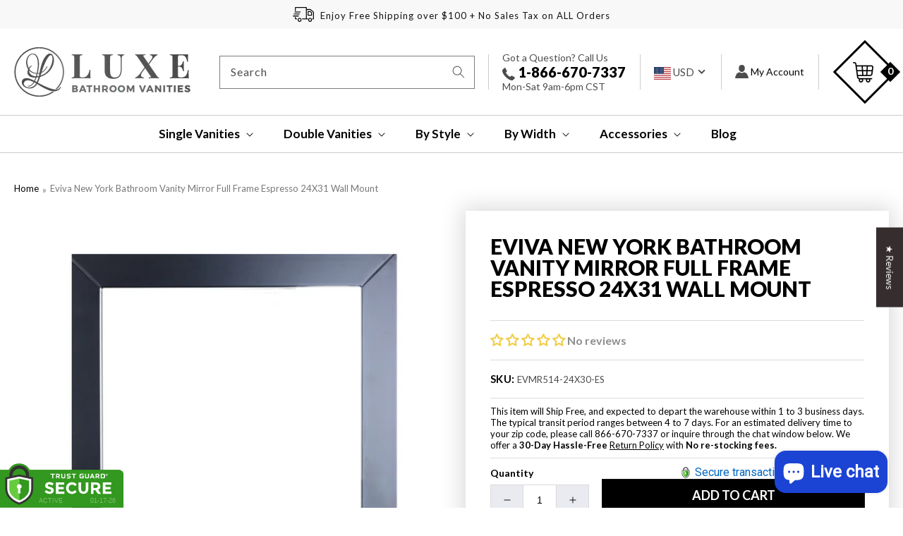

--- FILE ---
content_type: text/html; charset=utf-8
request_url: https://luxebathvanities.com/products/eviva-new-york-bathroom-vanity-mirror-full-frame-espresso-24x31-wall-mount-evmr514-24x30-es
body_size: 53914
content:
<!doctype html>
<html class="no-js" lang="en">
  <head>
<!-- Start of Booster Apps Seo-0.1-->
<title>Eviva New York Bathroom Vanity Mirror Full Frame Espresso 24X31 Wall Mount | Luxe Bathroom Vanities</title><meta name="description" content="Eviva New York Bathroom Vanity Mirror (Full Frame) in Espresso is a great choice for many bathrooms. This wall mount mirror contains clean lines and a mirror with a very high quality that reflects light in a unique way to provide you with the best..." /><script type="application/ld+json">
  {
    "@context": "https://schema.org",
    "@type": "Organization",
    "name": "Luxe Bathroom Vanities",
    "url": "https://luxebathvanities.com",
    "description": "Shop our best selection of Bathroom Fixtures at Luxe Bathroom Vanities, where you can buy luxury bathroom fixtures online. Free shipping on ALL orders.","image": "https://luxebathvanities.com/cdn/shop/t/37/assets/logo.png?v=14694571320683001071687156198",
      "logo": "https://luxebathvanities.com/cdn/shop/t/37/assets/logo.png?v=14694571320683001071687156198","sameAs": ["https://facebook.com/luxebathvanities", "https://instagram.com/luxebathvanities"],
    "telephone": "866-670-7337",
    "address": {
      "@type": "PostalAddress",
      "streetAddress": "1812 Highcrest Dr",
      "addressLocality": "Saint Charles",
      "addressRegion": "Missouri",
      "postalCode": "63303",
      "addressCountry": "United States"
    }
  }
</script>

<script type="application/ld+json">
  {
    "@context": "https://schema.org",
    "@type": "WebSite",
    "name": "Luxe Bathroom Vanities",
    "url": "https://luxebathvanities.com",
    "potentialAction": {
      "@type": "SearchAction",
      "query-input": "required name=query",
      "target": "https://luxebathvanities.com/search?q={query}"
    }
  }
</script><script type="application/ld+json">
  {
    "@context": "https://schema.org",
    "@type": "Product",
    "name": "Eviva New York Bathroom Vanity Mirror Full Frame Espresso 24X31 Wall Mount",
    "brand": {"@type": "Brand","name": "Eviva"},
    "sku": "EVMR514-24X30-ES",
    "mpn": "730699419059",
    "description": "Eviva New York Bathroom Vanity Mirror (Full Frame) in Espresso is a great choice for many bathrooms. This wall mount mirror contains clean lines and a mirror with a very high quality that reflects light in a unique way to provide you with the best experience.\nFeatures\n\nIncludes hardware for installation\nMulti-Stage painting to ensure durability\nHigh quality manufactured wood\nBathroom Vanity Mirror Size: 24\" Width By 30.8\" Height\nEspresso Framed Mirror\nWide 2.4 Inch Frame Molding\nMaterial : Manufactured Wood\/Glass\nColor : Espresso\nDimensions (HxWxL) : 31 x 24 x 1.5\n\nClick Here for Installation Guide",
    "url": "https://luxebathvanities.com/products/eviva-new-york-bathroom-vanity-mirror-full-frame-espresso-24x31-wall-mount-evmr514-24x30-es","image": "https://luxebathvanities.com/cdn/shop/products/EVMR514-24X30-ES_A_Main_1872x.jpg?v=1586281473","itemCondition": "https://schema.org/NewCondition",
    "offers": [{
          "@type": "Offer","price": "552.36","priceCurrency": "USD",
          "itemCondition": "https://schema.org/NewCondition",
          "url": "https://luxebathvanities.com/products/eviva-new-york-bathroom-vanity-mirror-full-frame-espresso-24x31-wall-mount-evmr514-24x30-es?variant=28967684341844",
          "sku": "EVMR514-24X30-ES",
          "mpn": "730699419059",
          "availability" : "https://schema.org/InStock",
          "priceValidUntil": "2026-02-16","gtin12": "730699419059"}]}
</script>
<!-- end of Booster Apps SEO -->


    
    <meta charset="utf-8">
    <meta http-equiv="X-UA-Compatible" content="IE=edge">
    <meta name="viewport" content="width=device-width,initial-scale=1">
    <meta name="theme-color" content="">
    <link rel="canonical" href="https://luxebathvanities.com/products/eviva-new-york-bathroom-vanity-mirror-full-frame-espresso-24x31-wall-mount-evmr514-24x30-es">
    <link rel="preconnect" href="https://cdn.shopify.com" crossorigin>

<meta name="google-site-verification" content="hFuCP40_rBwNimIc_nKJj2_I_HdqFUCcY5YPaLJcE_g" /><link rel="icon" type="image/png" href="//luxebathvanities.com/cdn/shop/files/favicon_32x32.png?v=1638443835"><link rel="preconnect" href="https://fonts.shopifycdn.com" crossorigin>

    
	
    
  <meta property="og:type" content="product">
  <meta property="og:title" content="Eviva New York Bathroom Vanity Mirror Full Frame Espresso 24X31 Wall Mount">
  
    <meta property="og:image" content="http://luxebathvanities.com/cdn/shop/products/EVMR514-24X30-ES_A_Main_600x600.jpg?v=1586281473">
    <meta property="og:image:secure_url" content="https://luxebathvanities.com/cdn/shop/products/EVMR514-24X30-ES_A_Main_600x600.jpg?v=1586281473">
  
  <meta property="og:description" content="Eviva New York Bathroom Vanity Mirror (Full Frame) in Espresso is a great choice for many bathrooms. This wall mount mirror contains clean lines and a mirror with a very high quality that reflects light in a unique way to provide you with the best experience.
Features

Includes hardware for installation
Multi-Stage painting to ensure durability
High quality manufactured wood
Bathroom Vanity Mirror Size: 24&quot; Width By 30.8&quot; Height
Espresso Framed Mirror
Wide 2.4 Inch Frame Molding
Material : Manufactured Wood/Glass
Color : Espresso
Dimensions (HxWxL) : 31 x 24 x 1.5

Click Here for Installation Guide">
  <meta property="og:price:amount" content="552.36">
  <meta property="og:price:currency" content="USD">

<meta property="og:url" content="https://luxebathvanities.com/products/eviva-new-york-bathroom-vanity-mirror-full-frame-espresso-24x31-wall-mount-evmr514-24x30-es">
<link rel="canonical" href="https://luxebathvanities.com/products/eviva-new-york-bathroom-vanity-mirror-full-frame-espresso-24x31-wall-mount-evmr514-24x30-es" />
<meta property="og:site_name" content="Luxe Bathroom Vanities">


  <meta name="twitter:card" content="summary">


  <meta name="twitter:title" content="Eviva New York Bathroom Vanity Mirror Full Frame Espresso 24X31 Wall Mount">
  <meta name="twitter:description" content="Eviva New York Bathroom Vanity Mirror (Full Frame) in Espresso is a great choice for many bathrooms. This wall mount mirror contains clean lines and a mirror with a very high quality that reflects lig">
  <meta name="twitter:image" content="https://luxebathvanities.com/cdn/shop/products/EVMR514-24X30-ES_A_Main_600x600.jpg?v=1586281473">
  <meta name="twitter:image:width" content="600">
  <meta name="twitter:image:height" content="600">

 
    

<meta property="og:site_name" content="Luxe Bathroom Vanities">
<meta property="og:url" content="https://luxebathvanities.com/products/eviva-new-york-bathroom-vanity-mirror-full-frame-espresso-24x31-wall-mount-evmr514-24x30-es">
<meta property="og:title" content="Eviva New York Bathroom Vanity Mirror Full Frame Espresso 24X31 Wall M">
<meta property="og:type" content="product">
<meta property="og:description" content="Eviva New York Bathroom Vanity Mirror (Full Frame) in Espresso is a great choice for many bathrooms. This wall mount mirror contains clean lines and a mirror with a very high quality that reflects light in a unique way to provide you with the best experience. Features Includes hardware for installation Multi-Stage pain"><meta property="og:image" content="http://luxebathvanities.com/cdn/shop/products/EVMR514-24X30-ES_A_Main.jpg?v=1586281473">
  <meta property="og:image:secure_url" content="https://luxebathvanities.com/cdn/shop/products/EVMR514-24X30-ES_A_Main.jpg?v=1586281473">
  <meta property="og:image:width" content="1872">
  <meta property="og:image:height" content="2219"><meta property="og:price:amount" content="552.36">
  <meta property="og:price:currency" content="USD"><meta name="twitter:card" content="summary_large_image">
<meta name="twitter:title" content="Eviva New York Bathroom Vanity Mirror Full Frame Espresso 24X31 Wall M">
<meta name="twitter:description" content="Eviva New York Bathroom Vanity Mirror (Full Frame) in Espresso is a great choice for many bathrooms. This wall mount mirror contains clean lines and a mirror with a very high quality that reflects light in a unique way to provide you with the best experience. Features Includes hardware for installation Multi-Stage pain">


    <script src="//luxebathvanities.com/cdn/shop/t/37/assets/global.js?v=35541083629705325471687156198" defer="defer"></script>
    <link rel="stylesheet" href="https://cdnjs.cloudflare.com/ajax/libs/slick-carousel/1.8.1/slick-theme.css"/>
	<link rel="stylesheet" href="https://cdnjs.cloudflare.com/ajax/libs/slick-carousel/1.8.1/slick.css"/>
    <script src="https://code.jquery.com/jquery-3.4.1.min.js"></script>
    <script type="application/ld+json" class="richsnippets">
          {
            "@context": "https://schema.org",
            "@id": "https:\/\/luxebathvanities.com\/products\/eviva-new-york-bathroom-vanity-mirror-full-frame-espresso-24x31-wall-mount-evmr514-24x30-es#product",
            "@type": "Product",
            "brand": {
              "@type": "Brand",
              "name": "Eviva"
            },
            "sku":"EVMR514-24X30-ES",
            "mpn":"730699419059",
            "description": "Eviva New York Bathroom Vanity Mirror (Full Frame) in Espresso is a great choice for many bathrooms. This wall mount mirror contains clean lines and a mirror with a very high quality that reflects light in a unique way to provide you with the best experience.\nFeatures\n\nIncludes hardware for installation\nMulti-Stage painting to ensure durability\nHigh quality manufactured wood\nBathroom Vanity Mirror Size: 24\" Width By 30.8\" Height\nEspresso Framed Mirror\nWide 2.4 Inch Frame Molding\nMaterial : Manufactured Wood\/Glass\nColor : Espresso\nDimensions (HxWxL) : 31 x 24 x 1.5\n\nClick Here for Installation Guide",
            "url": "https:\/\/luxebathvanities.com\/products\/eviva-new-york-bathroom-vanity-mirror-full-frame-espresso-24x31-wall-mount-evmr514-24x30-es",
            "name": "Eviva New York Bathroom Vanity Mirror Full Frame Espresso 24X31 Wall Mount","image": [
                "https://luxebathvanities.com/cdn/shop/products/EVMR514-24X30-ES_A_Main_1872x.jpg?v=1586281473",
                "https://luxebathvanities.com/cdn/shop/products/EVMR514-24X30-ES_A_Main_1024x1024.jpg?v=1586281473",
                "https://luxebathvanities.com/cdn/shop/products/EVMR514-24X30-ES_A_Main_768x768.jpg?v=1586281473"
            ],
            "itemCondition": "http://schema.org/NewCondition",
              "offers" : [
              {
                  "@type" : "Offer" ,
                  "priceCurrency" : "USD",
                  
				  
                  "price" : "552.36",
                  
                  "priceValidUntil": "2026-04-17",
                  
                  "availability" : "http://schema.org/InStock",
                  
                  
                  "itemCondition": "http://schema.org/NewCondition",
                  

                  "sku": "EVMR514-24X30-ES",
"url" : "https://luxebathvanities.com/products/eviva-new-york-bathroom-vanity-mirror-full-frame-espresso-24x31-wall-mount-evmr514-24x30-es?variant=28967684341844" ,
                  "seller" : {
                      "@type" : "Organization" ,
                      "name" : "Luxe Bathroom Vanities"
                  }
              }
              
              ],"gtin12": "730699419059"}
        </script>

        
        <script type="application/ld+json" class="richsnippets">
              {
              "@context": "https://schema.org/",
              "@graph": [
                {
                  "@context": "https://schema.org/",
                  "@type": "BreadcrumbList",
                  "itemListElement": [
                    {
                      "@type": "ListItem",
                      "position": "1",
                      "item": {
                        "name": "Home",
                        "@id": "https:\/\/luxebathvanities.com"
                      }
                    },
                    
                       {
                          "@type": "ListItem",
                          "position": "2",
                          "item": {
                            "@id": "https:\/\/luxebathvanities.com\/products\/eviva-new-york-bathroom-vanity-mirror-full-frame-espresso-24x31-wall-mount-evmr514-24x30-es",
                            "name": "Eviva New York Bathroom Vanity Mirror Full Frame Espresso 24X31 Wall Mount",
                            "url": "https:\/\/luxebathvanities.com\/products\/eviva-new-york-bathroom-vanity-mirror-full-frame-espresso-24x31-wall-mount-evmr514-24x30-es"
                          }
                        }
                    
                  ]
                }
             ]
            }
            </script>

<script>
                document.addEventListener("DOMContentLoaded",function(t){(function(){if(typeof MutationObserver==="undefined"){return}var n=function(){var t=document.querySelectorAll("[itemtype]");for(var e=0,n=t.length;e<n;e++){var r=t[e];r.removeAttribute("itemtype");r.removeAttribute("itemscope");r.removeAttribute("itemprop")}var i=document.querySelectorAll('script[type="application/ld+json"]');for(var e=0,n=i.length;e<n;e++){var r=i[e];if(!r.classList.contains("richsnippets")){r.remove()}}};var t=new MutationObserver(function(t,e){n();e.disconnect();return});t.observe(document.getElementsByTagName("body")[0],{childList:true,subtree:true})})()});
            </script>
        

    <link href="//luxebathvanities.com/cdn/shop/t/37/assets/new-product-design.css?v=50912472009939519861687156198" rel="stylesheet" type="text/css" media="all" />

    
    <script>window.performance && window.performance.mark && window.performance.mark('shopify.content_for_header.start');</script><meta name="facebook-domain-verification" content="xsp3pxn7lq1g2bq0cvndzsyiii15n1">
<meta id="shopify-digital-wallet" name="shopify-digital-wallet" content="/7151747156/digital_wallets/dialog">
<meta name="shopify-checkout-api-token" content="1dd7024a0f0ba45e4a5fab191fd6b80d">
<meta id="in-context-paypal-metadata" data-shop-id="7151747156" data-venmo-supported="false" data-environment="production" data-locale="en_US" data-paypal-v4="true" data-currency="USD">
<link rel="alternate" type="application/json+oembed" href="https://luxebathvanities.com/products/eviva-new-york-bathroom-vanity-mirror-full-frame-espresso-24x31-wall-mount-evmr514-24x30-es.oembed">
<script async="async" src="/checkouts/internal/preloads.js?locale=en-US"></script>
<link rel="preconnect" href="https://shop.app" crossorigin="anonymous">
<script async="async" src="https://shop.app/checkouts/internal/preloads.js?locale=en-US&shop_id=7151747156" crossorigin="anonymous"></script>
<script id="shopify-features" type="application/json">{"accessToken":"1dd7024a0f0ba45e4a5fab191fd6b80d","betas":["rich-media-storefront-analytics"],"domain":"luxebathvanities.com","predictiveSearch":true,"shopId":7151747156,"locale":"en"}</script>
<script>var Shopify = Shopify || {};
Shopify.shop = "luxury-bathroom-vanities-express.myshopify.com";
Shopify.locale = "en";
Shopify.currency = {"active":"USD","rate":"1.0"};
Shopify.country = "US";
Shopify.theme = {"name":"LuxeVanities | M | New Nav","id":136712716529,"schema_name":"Dawn","schema_version":"2.4.0","theme_store_id":null,"role":"main"};
Shopify.theme.handle = "null";
Shopify.theme.style = {"id":null,"handle":null};
Shopify.cdnHost = "luxebathvanities.com/cdn";
Shopify.routes = Shopify.routes || {};
Shopify.routes.root = "/";</script>
<script type="module">!function(o){(o.Shopify=o.Shopify||{}).modules=!0}(window);</script>
<script>!function(o){function n(){var o=[];function n(){o.push(Array.prototype.slice.apply(arguments))}return n.q=o,n}var t=o.Shopify=o.Shopify||{};t.loadFeatures=n(),t.autoloadFeatures=n()}(window);</script>
<script>
  window.ShopifyPay = window.ShopifyPay || {};
  window.ShopifyPay.apiHost = "shop.app\/pay";
  window.ShopifyPay.redirectState = null;
</script>
<script id="shop-js-analytics" type="application/json">{"pageType":"product"}</script>
<script defer="defer" async type="module" src="//luxebathvanities.com/cdn/shopifycloud/shop-js/modules/v2/client.init-shop-cart-sync_C5BV16lS.en.esm.js"></script>
<script defer="defer" async type="module" src="//luxebathvanities.com/cdn/shopifycloud/shop-js/modules/v2/chunk.common_CygWptCX.esm.js"></script>
<script type="module">
  await import("//luxebathvanities.com/cdn/shopifycloud/shop-js/modules/v2/client.init-shop-cart-sync_C5BV16lS.en.esm.js");
await import("//luxebathvanities.com/cdn/shopifycloud/shop-js/modules/v2/chunk.common_CygWptCX.esm.js");

  window.Shopify.SignInWithShop?.initShopCartSync?.({"fedCMEnabled":true,"windoidEnabled":true});

</script>
<script defer="defer" async type="module" src="//luxebathvanities.com/cdn/shopifycloud/shop-js/modules/v2/client.payment-terms_CZxnsJam.en.esm.js"></script>
<script defer="defer" async type="module" src="//luxebathvanities.com/cdn/shopifycloud/shop-js/modules/v2/chunk.common_CygWptCX.esm.js"></script>
<script defer="defer" async type="module" src="//luxebathvanities.com/cdn/shopifycloud/shop-js/modules/v2/chunk.modal_D71HUcav.esm.js"></script>
<script type="module">
  await import("//luxebathvanities.com/cdn/shopifycloud/shop-js/modules/v2/client.payment-terms_CZxnsJam.en.esm.js");
await import("//luxebathvanities.com/cdn/shopifycloud/shop-js/modules/v2/chunk.common_CygWptCX.esm.js");
await import("//luxebathvanities.com/cdn/shopifycloud/shop-js/modules/v2/chunk.modal_D71HUcav.esm.js");

  
</script>
<script>
  window.Shopify = window.Shopify || {};
  if (!window.Shopify.featureAssets) window.Shopify.featureAssets = {};
  window.Shopify.featureAssets['shop-js'] = {"shop-cart-sync":["modules/v2/client.shop-cart-sync_ZFArdW7E.en.esm.js","modules/v2/chunk.common_CygWptCX.esm.js"],"init-fed-cm":["modules/v2/client.init-fed-cm_CmiC4vf6.en.esm.js","modules/v2/chunk.common_CygWptCX.esm.js"],"shop-button":["modules/v2/client.shop-button_tlx5R9nI.en.esm.js","modules/v2/chunk.common_CygWptCX.esm.js"],"shop-cash-offers":["modules/v2/client.shop-cash-offers_DOA2yAJr.en.esm.js","modules/v2/chunk.common_CygWptCX.esm.js","modules/v2/chunk.modal_D71HUcav.esm.js"],"init-windoid":["modules/v2/client.init-windoid_sURxWdc1.en.esm.js","modules/v2/chunk.common_CygWptCX.esm.js"],"shop-toast-manager":["modules/v2/client.shop-toast-manager_ClPi3nE9.en.esm.js","modules/v2/chunk.common_CygWptCX.esm.js"],"init-shop-email-lookup-coordinator":["modules/v2/client.init-shop-email-lookup-coordinator_B8hsDcYM.en.esm.js","modules/v2/chunk.common_CygWptCX.esm.js"],"init-shop-cart-sync":["modules/v2/client.init-shop-cart-sync_C5BV16lS.en.esm.js","modules/v2/chunk.common_CygWptCX.esm.js"],"avatar":["modules/v2/client.avatar_BTnouDA3.en.esm.js"],"pay-button":["modules/v2/client.pay-button_FdsNuTd3.en.esm.js","modules/v2/chunk.common_CygWptCX.esm.js"],"init-customer-accounts":["modules/v2/client.init-customer-accounts_DxDtT_ad.en.esm.js","modules/v2/client.shop-login-button_C5VAVYt1.en.esm.js","modules/v2/chunk.common_CygWptCX.esm.js","modules/v2/chunk.modal_D71HUcav.esm.js"],"init-shop-for-new-customer-accounts":["modules/v2/client.init-shop-for-new-customer-accounts_ChsxoAhi.en.esm.js","modules/v2/client.shop-login-button_C5VAVYt1.en.esm.js","modules/v2/chunk.common_CygWptCX.esm.js","modules/v2/chunk.modal_D71HUcav.esm.js"],"shop-login-button":["modules/v2/client.shop-login-button_C5VAVYt1.en.esm.js","modules/v2/chunk.common_CygWptCX.esm.js","modules/v2/chunk.modal_D71HUcav.esm.js"],"init-customer-accounts-sign-up":["modules/v2/client.init-customer-accounts-sign-up_CPSyQ0Tj.en.esm.js","modules/v2/client.shop-login-button_C5VAVYt1.en.esm.js","modules/v2/chunk.common_CygWptCX.esm.js","modules/v2/chunk.modal_D71HUcav.esm.js"],"shop-follow-button":["modules/v2/client.shop-follow-button_Cva4Ekp9.en.esm.js","modules/v2/chunk.common_CygWptCX.esm.js","modules/v2/chunk.modal_D71HUcav.esm.js"],"checkout-modal":["modules/v2/client.checkout-modal_BPM8l0SH.en.esm.js","modules/v2/chunk.common_CygWptCX.esm.js","modules/v2/chunk.modal_D71HUcav.esm.js"],"lead-capture":["modules/v2/client.lead-capture_Bi8yE_yS.en.esm.js","modules/v2/chunk.common_CygWptCX.esm.js","modules/v2/chunk.modal_D71HUcav.esm.js"],"shop-login":["modules/v2/client.shop-login_D6lNrXab.en.esm.js","modules/v2/chunk.common_CygWptCX.esm.js","modules/v2/chunk.modal_D71HUcav.esm.js"],"payment-terms":["modules/v2/client.payment-terms_CZxnsJam.en.esm.js","modules/v2/chunk.common_CygWptCX.esm.js","modules/v2/chunk.modal_D71HUcav.esm.js"]};
</script>
<script>(function() {
  var isLoaded = false;
  function asyncLoad() {
    if (isLoaded) return;
    isLoaded = true;
    var urls = ["https:\/\/static.zotabox.com\/4\/f\/4f0aafbfaa15060e99770bc2339485b6\/widgets.js?shop=luxury-bathroom-vanities-express.myshopify.com"];
    for (var i = 0; i < urls.length; i++) {
      var s = document.createElement('script');
      s.type = 'text/javascript';
      s.async = true;
      s.src = urls[i];
      var x = document.getElementsByTagName('script')[0];
      x.parentNode.insertBefore(s, x);
    }
  };
  if(window.attachEvent) {
    window.attachEvent('onload', asyncLoad);
  } else {
    window.addEventListener('load', asyncLoad, false);
  }
})();</script>
<script id="__st">var __st={"a":7151747156,"offset":-21600,"reqid":"20704ea0-46a7-470f-9485-a2f433062a18-1768677886","pageurl":"luxebathvanities.com\/products\/eviva-new-york-bathroom-vanity-mirror-full-frame-espresso-24x31-wall-mount-evmr514-24x30-es","u":"f3a6fddd8f5c","p":"product","rtyp":"product","rid":3695126904916};</script>
<script>window.ShopifyPaypalV4VisibilityTracking = true;</script>
<script id="captcha-bootstrap">!function(){'use strict';const t='contact',e='account',n='new_comment',o=[[t,t],['blogs',n],['comments',n],[t,'customer']],c=[[e,'customer_login'],[e,'guest_login'],[e,'recover_customer_password'],[e,'create_customer']],r=t=>t.map((([t,e])=>`form[action*='/${t}']:not([data-nocaptcha='true']) input[name='form_type'][value='${e}']`)).join(','),a=t=>()=>t?[...document.querySelectorAll(t)].map((t=>t.form)):[];function s(){const t=[...o],e=r(t);return a(e)}const i='password',u='form_key',d=['recaptcha-v3-token','g-recaptcha-response','h-captcha-response',i],f=()=>{try{return window.sessionStorage}catch{return}},m='__shopify_v',_=t=>t.elements[u];function p(t,e,n=!1){try{const o=window.sessionStorage,c=JSON.parse(o.getItem(e)),{data:r}=function(t){const{data:e,action:n}=t;return t[m]||n?{data:e,action:n}:{data:t,action:n}}(c);for(const[e,n]of Object.entries(r))t.elements[e]&&(t.elements[e].value=n);n&&o.removeItem(e)}catch(o){console.error('form repopulation failed',{error:o})}}const l='form_type',E='cptcha';function T(t){t.dataset[E]=!0}const w=window,h=w.document,L='Shopify',v='ce_forms',y='captcha';let A=!1;((t,e)=>{const n=(g='f06e6c50-85a8-45c8-87d0-21a2b65856fe',I='https://cdn.shopify.com/shopifycloud/storefront-forms-hcaptcha/ce_storefront_forms_captcha_hcaptcha.v1.5.2.iife.js',D={infoText:'Protected by hCaptcha',privacyText:'Privacy',termsText:'Terms'},(t,e,n)=>{const o=w[L][v],c=o.bindForm;if(c)return c(t,g,e,D).then(n);var r;o.q.push([[t,g,e,D],n]),r=I,A||(h.body.append(Object.assign(h.createElement('script'),{id:'captcha-provider',async:!0,src:r})),A=!0)});var g,I,D;w[L]=w[L]||{},w[L][v]=w[L][v]||{},w[L][v].q=[],w[L][y]=w[L][y]||{},w[L][y].protect=function(t,e){n(t,void 0,e),T(t)},Object.freeze(w[L][y]),function(t,e,n,w,h,L){const[v,y,A,g]=function(t,e,n){const i=e?o:[],u=t?c:[],d=[...i,...u],f=r(d),m=r(i),_=r(d.filter((([t,e])=>n.includes(e))));return[a(f),a(m),a(_),s()]}(w,h,L),I=t=>{const e=t.target;return e instanceof HTMLFormElement?e:e&&e.form},D=t=>v().includes(t);t.addEventListener('submit',(t=>{const e=I(t);if(!e)return;const n=D(e)&&!e.dataset.hcaptchaBound&&!e.dataset.recaptchaBound,o=_(e),c=g().includes(e)&&(!o||!o.value);(n||c)&&t.preventDefault(),c&&!n&&(function(t){try{if(!f())return;!function(t){const e=f();if(!e)return;const n=_(t);if(!n)return;const o=n.value;o&&e.removeItem(o)}(t);const e=Array.from(Array(32),(()=>Math.random().toString(36)[2])).join('');!function(t,e){_(t)||t.append(Object.assign(document.createElement('input'),{type:'hidden',name:u})),t.elements[u].value=e}(t,e),function(t,e){const n=f();if(!n)return;const o=[...t.querySelectorAll(`input[type='${i}']`)].map((({name:t})=>t)),c=[...d,...o],r={};for(const[a,s]of new FormData(t).entries())c.includes(a)||(r[a]=s);n.setItem(e,JSON.stringify({[m]:1,action:t.action,data:r}))}(t,e)}catch(e){console.error('failed to persist form',e)}}(e),e.submit())}));const S=(t,e)=>{t&&!t.dataset[E]&&(n(t,e.some((e=>e===t))),T(t))};for(const o of['focusin','change'])t.addEventListener(o,(t=>{const e=I(t);D(e)&&S(e,y())}));const B=e.get('form_key'),M=e.get(l),P=B&&M;t.addEventListener('DOMContentLoaded',(()=>{const t=y();if(P)for(const e of t)e.elements[l].value===M&&p(e,B);[...new Set([...A(),...v().filter((t=>'true'===t.dataset.shopifyCaptcha))])].forEach((e=>S(e,t)))}))}(h,new URLSearchParams(w.location.search),n,t,e,['guest_login'])})(!0,!0)}();</script>
<script integrity="sha256-4kQ18oKyAcykRKYeNunJcIwy7WH5gtpwJnB7kiuLZ1E=" data-source-attribution="shopify.loadfeatures" defer="defer" src="//luxebathvanities.com/cdn/shopifycloud/storefront/assets/storefront/load_feature-a0a9edcb.js" crossorigin="anonymous"></script>
<script crossorigin="anonymous" defer="defer" src="//luxebathvanities.com/cdn/shopifycloud/storefront/assets/shopify_pay/storefront-65b4c6d7.js?v=20250812"></script>
<script data-source-attribution="shopify.dynamic_checkout.dynamic.init">var Shopify=Shopify||{};Shopify.PaymentButton=Shopify.PaymentButton||{isStorefrontPortableWallets:!0,init:function(){window.Shopify.PaymentButton.init=function(){};var t=document.createElement("script");t.src="https://luxebathvanities.com/cdn/shopifycloud/portable-wallets/latest/portable-wallets.en.js",t.type="module",document.head.appendChild(t)}};
</script>
<script data-source-attribution="shopify.dynamic_checkout.buyer_consent">
  function portableWalletsHideBuyerConsent(e){var t=document.getElementById("shopify-buyer-consent"),n=document.getElementById("shopify-subscription-policy-button");t&&n&&(t.classList.add("hidden"),t.setAttribute("aria-hidden","true"),n.removeEventListener("click",e))}function portableWalletsShowBuyerConsent(e){var t=document.getElementById("shopify-buyer-consent"),n=document.getElementById("shopify-subscription-policy-button");t&&n&&(t.classList.remove("hidden"),t.removeAttribute("aria-hidden"),n.addEventListener("click",e))}window.Shopify?.PaymentButton&&(window.Shopify.PaymentButton.hideBuyerConsent=portableWalletsHideBuyerConsent,window.Shopify.PaymentButton.showBuyerConsent=portableWalletsShowBuyerConsent);
</script>
<script data-source-attribution="shopify.dynamic_checkout.cart.bootstrap">document.addEventListener("DOMContentLoaded",(function(){function t(){return document.querySelector("shopify-accelerated-checkout-cart, shopify-accelerated-checkout")}if(t())Shopify.PaymentButton.init();else{new MutationObserver((function(e,n){t()&&(Shopify.PaymentButton.init(),n.disconnect())})).observe(document.body,{childList:!0,subtree:!0})}}));
</script>
<link id="shopify-accelerated-checkout-styles" rel="stylesheet" media="screen" href="https://luxebathvanities.com/cdn/shopifycloud/portable-wallets/latest/accelerated-checkout-backwards-compat.css" crossorigin="anonymous">
<style id="shopify-accelerated-checkout-cart">
        #shopify-buyer-consent {
  margin-top: 1em;
  display: inline-block;
  width: 100%;
}

#shopify-buyer-consent.hidden {
  display: none;
}

#shopify-subscription-policy-button {
  background: none;
  border: none;
  padding: 0;
  text-decoration: underline;
  font-size: inherit;
  cursor: pointer;
}

#shopify-subscription-policy-button::before {
  box-shadow: none;
}

      </style>
<script id="sections-script" data-sections="main-product,product-recommendations,header,footer" defer="defer" src="//luxebathvanities.com/cdn/shop/t/37/compiled_assets/scripts.js?31484"></script>
<script>window.performance && window.performance.mark && window.performance.mark('shopify.content_for_header.end');</script>

<script>
    window.BOLD = window.BOLD || {};
        window.BOLD.options = window.BOLD.options || {};
        window.BOLD.options.settings = window.BOLD.options.settings || {};
        window.BOLD.options.settings.v1_variant_mode = window.BOLD.options.settings.v1_variant_mode || true;
        window.BOLD.options.settings.hybrid_fix_auto_insert_inputs =
        window.BOLD.options.settings.hybrid_fix_auto_insert_inputs || true;
</script>

<script>window.BOLD = window.BOLD || {};
    window.BOLD.common = window.BOLD.common || {};
    window.BOLD.common.Shopify = window.BOLD.common.Shopify || {};
    window.BOLD.common.Shopify.shop = {
      domain: 'luxebathvanities.com',
      permanent_domain: 'luxury-bathroom-vanities-express.myshopify.com',
      url: 'https://luxebathvanities.com',
      secure_url: 'https://luxebathvanities.com',
      money_format: "${{amount}}",
      currency: "USD"
    };
    window.BOLD.common.Shopify.customer = {
      id: null,
      tags: null,
    };
    window.BOLD.common.Shopify.cart = {"note":null,"attributes":{},"original_total_price":0,"total_price":0,"total_discount":0,"total_weight":0.0,"item_count":0,"items":[],"requires_shipping":false,"currency":"USD","items_subtotal_price":0,"cart_level_discount_applications":[],"checkout_charge_amount":0};
    window.BOLD.common.template = 'product';window.BOLD.common.Shopify.formatMoney = function(money, format) {
        function n(t, e) {
            return "undefined" == typeof t ? e : t
        }
        function r(t, e, r, i) {
            if (e = n(e, 2),
                r = n(r, ","),
                i = n(i, "."),
            isNaN(t) || null == t)
                return 0;
            t = (t / 100).toFixed(e);
            var o = t.split(".")
                , a = o[0].replace(/(\d)(?=(\d\d\d)+(?!\d))/g, "$1" + r)
                , s = o[1] ? i + o[1] : "";
            return a + s
        }
        "string" == typeof money && (money = money.replace(".", ""));
        var i = ""
            , o = /\{\{\s*(\w+)\s*\}\}/
            , a = format || window.BOLD.common.Shopify.shop.money_format || window.Shopify.money_format || "$ {{ amount }}";
        switch (a.match(o)[1]) {
            case "amount":
                i = r(money, 2, ",", ".");
                break;
            case "amount_no_decimals":
                i = r(money, 0, ",", ".");
                break;
            case "amount_with_comma_separator":
                i = r(money, 2, ".", ",");
                break;
            case "amount_no_decimals_with_comma_separator":
                i = r(money, 0, ".", ",");
                break;
            case "amount_with_space_separator":
                i = r(money, 2, " ", ",");
                break;
            case "amount_no_decimals_with_space_separator":
                i = r(money, 0, " ", ",");
                break;
            case "amount_with_apostrophe_separator":
                i = r(money, 2, "'", ".");
                break;
        }
        return a.replace(o, i);
    };
    window.BOLD.common.Shopify.saveProduct = function (handle, product) {
      if (typeof handle === 'string' && typeof window.BOLD.common.Shopify.products[handle] === 'undefined') {
        if (typeof product === 'number') {
          window.BOLD.common.Shopify.handles[product] = handle;
          product = { id: product };
        }
        window.BOLD.common.Shopify.products[handle] = product;
      }
    };
    window.BOLD.common.Shopify.saveVariant = function (variant_id, variant) {
      if (typeof variant_id === 'number' && typeof window.BOLD.common.Shopify.variants[variant_id] === 'undefined') {
        window.BOLD.common.Shopify.variants[variant_id] = variant;
      }
    };window.BOLD.common.Shopify.products = window.BOLD.common.Shopify.products || {};
    window.BOLD.common.Shopify.variants = window.BOLD.common.Shopify.variants || {};
    window.BOLD.common.Shopify.handles = window.BOLD.common.Shopify.handles || {};window.BOLD.common.Shopify.handle = "eviva-new-york-bathroom-vanity-mirror-full-frame-espresso-24x31-wall-mount-evmr514-24x30-es"
window.BOLD.common.Shopify.saveProduct("eviva-new-york-bathroom-vanity-mirror-full-frame-espresso-24x31-wall-mount-evmr514-24x30-es", 3695126904916);window.BOLD.common.Shopify.saveVariant(28967684341844, { product_id: 3695126904916, product_handle: "eviva-new-york-bathroom-vanity-mirror-full-frame-espresso-24x31-wall-mount-evmr514-24x30-es", price: 55236, group_id: '', csp_metafield: {}});window.BOLD.apps_installed = {"Product Options":2} || {};window.BOLD.common.Shopify.metafields = window.BOLD.common.Shopify.metafields || {};window.BOLD.common.Shopify.metafields["bold_rp"] = {};window.BOLD.common.Shopify.metafields["bold_csp_defaults"] = {};window.BOLD.common.cacheParams = window.BOLD.common.cacheParams || {};
</script>

<script>
    window.BOLD.common.cacheParams.options = 1768332174;
</script>
<link href="//luxebathvanities.com/cdn/shop/t/37/assets/bold-options.css?v=48929486239547789981687156198" rel="stylesheet" type="text/css" media="all" />
<script src="https://options.shopapps.site/js/options.js" type="text/javascript"></script>



    <style data-shopify>
      @font-face {
  font-family: Lato;
  font-weight: 400;
  font-style: normal;
  font-display: swap;
  src: url("//luxebathvanities.com/cdn/fonts/lato/lato_n4.c3b93d431f0091c8be23185e15c9d1fee1e971c5.woff2") format("woff2"),
       url("//luxebathvanities.com/cdn/fonts/lato/lato_n4.d5c00c781efb195594fd2fd4ad04f7882949e327.woff") format("woff");
}

      @font-face {
  font-family: Lato;
  font-weight: 700;
  font-style: normal;
  font-display: swap;
  src: url("//luxebathvanities.com/cdn/fonts/lato/lato_n7.900f219bc7337bc57a7a2151983f0a4a4d9d5dcf.woff2") format("woff2"),
       url("//luxebathvanities.com/cdn/fonts/lato/lato_n7.a55c60751adcc35be7c4f8a0313f9698598612ee.woff") format("woff");
}

      @font-face {
  font-family: Lato;
  font-weight: 400;
  font-style: italic;
  font-display: swap;
  src: url("//luxebathvanities.com/cdn/fonts/lato/lato_i4.09c847adc47c2fefc3368f2e241a3712168bc4b6.woff2") format("woff2"),
       url("//luxebathvanities.com/cdn/fonts/lato/lato_i4.3c7d9eb6c1b0a2bf62d892c3ee4582b016d0f30c.woff") format("woff");
}

      @font-face {
  font-family: Lato;
  font-weight: 700;
  font-style: italic;
  font-display: swap;
  src: url("//luxebathvanities.com/cdn/fonts/lato/lato_i7.16ba75868b37083a879b8dd9f2be44e067dfbf92.woff2") format("woff2"),
       url("//luxebathvanities.com/cdn/fonts/lato/lato_i7.4c07c2b3b7e64ab516aa2f2081d2bb0366b9dce8.woff") format("woff");
}

      @font-face {
  font-family: Lato;
  font-weight: 400;
  font-style: normal;
  font-display: swap;
  src: url("//luxebathvanities.com/cdn/fonts/lato/lato_n4.c3b93d431f0091c8be23185e15c9d1fee1e971c5.woff2") format("woff2"),
       url("//luxebathvanities.com/cdn/fonts/lato/lato_n4.d5c00c781efb195594fd2fd4ad04f7882949e327.woff") format("woff");
}


      :root {
        --font-body-family: Lato, sans-serif;
        --font-body-style: normal;
        --font-body-weight: 400;

        --font-heading-family: Lato, sans-serif;
        --font-heading-style: normal;
        --font-heading-weight: 400;

        --font-body-scale: 1.0;
        --font-heading-scale: 1.0;

        --color-base-text: 18, 18, 18;
        --color-base-background-1: 255, 255, 255;
        --color-base-background-2: 243, 243, 243;
        --color-base-solid-button-labels: 255, 255, 255;
        --color-base-outline-button-labels: 18, 18, 18;
        --color-base-accent-1: 18, 18, 18;
        --color-base-accent-2: 51, 79, 180;
        --payment-terms-background-color: #FFFFFF;

        --gradient-base-background-1: #FFFFFF;
        --gradient-base-background-2: #F3F3F3;
        --gradient-base-accent-1: #121212;
        --gradient-base-accent-2: #334FB4;

        --page-width: 160rem;
        --page-width-margin: 2rem;
      }

      *,
      *::before,
      *::after {
        box-sizing: inherit;
      }

      html {
        box-sizing: border-box;
        font-size: calc(var(--font-body-scale) * 62.5%);
        height: 100%;
      }

      body {
        display: grid;
        grid-template-rows: auto auto 1fr auto;
        grid-template-columns: 100%;
        min-height: 100%;
        margin: 0;
        font-size: 1.5rem;
        letter-spacing: 0;
        line-height: calc(1 + 0.8 / var(--font-body-scale));
        font-family: var(--font-body-family);
        font-style: var(--font-body-style);
        font-weight: var(--font-body-weight);
      }

      @media screen and (min-width: 750px) {
        body {
          font-size: 1.6rem;
        }
      }
    </style>

    <link href="//luxebathvanities.com/cdn/shop/t/37/assets/base.css?v=42448981255773308451745218292" rel="stylesheet" type="text/css" media="all" />
	<link href="//luxebathvanities.com/cdn/shop/t/37/assets/owl.carousel.css?v=9168913555360531841687156198" rel="stylesheet" type="text/css" media="all" />	<link rel="preload" as="font" href="//luxebathvanities.com/cdn/fonts/lato/lato_n4.c3b93d431f0091c8be23185e15c9d1fee1e971c5.woff2" type="font/woff2" crossorigin><link rel="preload" as="font" href="//luxebathvanities.com/cdn/fonts/lato/lato_n4.c3b93d431f0091c8be23185e15c9d1fee1e971c5.woff2" type="font/woff2" crossorigin><link rel="stylesheet" href="//luxebathvanities.com/cdn/shop/t/37/assets/component-predictive-search.css?v=2539653310246818851687156198" media="print" onload="this.media='all'"><script>document.documentElement.className = document.documentElement.className.replace('no-js', 'js');</script>
    
    
  
  
  
  
  
  
  

  
  
  
  
  
    
    <script src="https://cdnjs.cloudflare.com/ajax/libs/jquery-cookie/1.4.1/jquery.cookie.min.js" integrity="sha512-3j3VU6WC5rPQB4Ld1jnLV7Kd5xr+cq9avvhwqzbH/taCRNURoeEpoPBK9pDyeukwSxwRPJ8fDgvYXd6SkaZ2TA==" crossorigin="anonymous" referrerpolicy="no-referrer"></script>
    <script src="//luxebathvanities.com/cdn/shop/t/37/assets/timber.js?v=98722276227515053291759332878"    ></script>
   
  <script>
    var isshoptimized = 1;
    if ((typeof window) === 'undefined') { window = {}; }
    window.money_format = "${{amount}}";
    window.money_default = "USD";
    window.template = "product";
  </script>
   
 
<script src="https://cdnjs.cloudflare.com/ajax/libs/jquery-throttle-debounce/1.1/jquery.ba-throttle-debounce.min.js"  ></script>

 
  
  

 
 <script>
    
    
    
    
    var gsf_conversion_data = {page_type : 'product', event : 'view_item', data : {product_data : [{variant_id : 28967684341844, product_id : 3695126904916, name : "Eviva New York Bathroom Vanity Mirror Full Frame Espresso 24X31 Wall Mount", price : "552.36", currency : "USD", sku : "EVMR514-24X30-ES", brand : "Eviva", variant : "Default Title", category : "Mirrors", quantity : "0" }], total_price : "552.36", shop_currency : "USD"}};
    
</script>
    
    
  
  
<!-- Start of Judge.me Core -->
<link rel="dns-prefetch" href="https://cdn.judge.me/">
<script data-cfasync='false' class='jdgm-settings-script'>window.jdgmSettings={"pagination":5,"disable_web_reviews":false,"badge_no_review_text":"No reviews","badge_n_reviews_text":"{{ n }} review/reviews","badge_star_color":"#daa520","hide_badge_preview_if_no_reviews":true,"badge_hide_text":false,"enforce_center_preview_badge":false,"widget_title":"Customer Reviews","widget_open_form_text":"Write a review","widget_close_form_text":"Cancel review","widget_refresh_page_text":"Refresh page","widget_summary_text":"Based on {{ number_of_reviews }} review/reviews","widget_no_review_text":"Be the first to write a review","widget_name_field_text":"Display name","widget_verified_name_field_text":"Verified Name (public)","widget_name_placeholder_text":"Display name","widget_required_field_error_text":"This field is required.","widget_email_field_text":"Email address","widget_verified_email_field_text":"Verified Email (private, can not be edited)","widget_email_placeholder_text":"Your email address","widget_email_field_error_text":"Please enter a valid email address.","widget_rating_field_text":"Rating","widget_review_title_field_text":"Review Title","widget_review_title_placeholder_text":"Give your review a title","widget_review_body_field_text":"Review content","widget_review_body_placeholder_text":"Start writing here...","widget_pictures_field_text":"Picture/Video (optional)","widget_submit_review_text":"Submit Review","widget_submit_verified_review_text":"Submit Verified Review","widget_submit_success_msg_with_auto_publish":"Thank you! Please refresh the page in a few moments to see your review. You can remove or edit your review by logging into \u003ca href='https://judge.me/login' target='_blank' rel='nofollow noopener'\u003eJudge.me\u003c/a\u003e","widget_submit_success_msg_no_auto_publish":"Thank you! Your review will be published as soon as it is approved by the shop admin. You can remove or edit your review by logging into \u003ca href='https://judge.me/login' target='_blank' rel='nofollow noopener'\u003eJudge.me\u003c/a\u003e","widget_show_default_reviews_out_of_total_text":"Showing {{ n_reviews_shown }} out of {{ n_reviews }} reviews.","widget_show_all_link_text":"Show all","widget_show_less_link_text":"Show less","widget_author_said_text":"{{ reviewer_name }} said:","widget_days_text":"{{ n }} days ago","widget_weeks_text":"{{ n }} week/weeks ago","widget_months_text":"{{ n }} month/months ago","widget_years_text":"{{ n }} year/years ago","widget_yesterday_text":"Yesterday","widget_today_text":"Today","widget_replied_text":"\u003e\u003e {{ shop_name }} replied:","widget_read_more_text":"Read more","widget_reviewer_name_as_initial":"","widget_rating_filter_color":"","widget_rating_filter_see_all_text":"See all reviews","widget_sorting_most_recent_text":"Most Recent","widget_sorting_highest_rating_text":"Highest Rating","widget_sorting_lowest_rating_text":"Lowest Rating","widget_sorting_with_pictures_text":"Only Pictures","widget_sorting_most_helpful_text":"Most Helpful","widget_open_question_form_text":"Ask a question","widget_reviews_subtab_text":"Reviews","widget_questions_subtab_text":"Questions","widget_question_label_text":"Question","widget_answer_label_text":"Answer","widget_question_placeholder_text":"Write your question here","widget_submit_question_text":"Submit Question","widget_question_submit_success_text":"Thank you for your question! We will notify you once it gets answered.","widget_star_color":"#daa520","verified_badge_text":"Verified","verified_badge_bg_color":"","verified_badge_text_color":"","verified_badge_placement":"left-of-reviewer-name","widget_review_max_height":"","widget_hide_border":false,"widget_social_share":false,"widget_thumb":false,"widget_review_location_show":false,"widget_location_format":"country_iso_code","all_reviews_include_out_of_store_products":true,"all_reviews_out_of_store_text":"(out of store)","all_reviews_pagination":100,"all_reviews_product_name_prefix_text":"about","enable_review_pictures":false,"enable_question_anwser":false,"widget_theme":"leex","review_date_format":"mm/dd/yyyy","default_sort_method":"most-recent","widget_product_reviews_subtab_text":"Product Reviews","widget_shop_reviews_subtab_text":"Shop Reviews","widget_other_products_reviews_text":"Reviews for other products","widget_store_reviews_subtab_text":"Store reviews","widget_no_store_reviews_text":"This store hasn't received any reviews yet","widget_web_restriction_product_reviews_text":"This product hasn't received any reviews yet","widget_no_items_text":"No items found","widget_show_more_text":"Show more","widget_write_a_store_review_text":"Write a Store Review","widget_other_languages_heading":"Reviews in Other Languages","widget_translate_review_text":"Translate review to {{ language }}","widget_translating_review_text":"Translating...","widget_show_original_translation_text":"Show original ({{ language }})","widget_translate_review_failed_text":"Review couldn't be translated.","widget_translate_review_retry_text":"Retry","widget_translate_review_try_again_later_text":"Try again later","show_product_url_for_grouped_product":false,"widget_sorting_pictures_first_text":"Pictures First","show_pictures_on_all_rev_page_mobile":false,"show_pictures_on_all_rev_page_desktop":false,"floating_tab_hide_mobile_install_preference":true,"floating_tab_button_name":"★ Reviews","floating_tab_title":"Let customers speak for us","floating_tab_button_color":"#ffffff","floating_tab_button_background_color":"#362e2e","floating_tab_url":"","floating_tab_url_enabled":false,"floating_tab_tab_style":"text","all_reviews_text_badge_text":"Customers rate us {{ shop.metafields.judgeme.all_reviews_rating | round: 1 }}/5 based on {{ shop.metafields.judgeme.all_reviews_count }} reviews.","all_reviews_text_badge_text_branded_style":"{{ shop.metafields.judgeme.all_reviews_rating | round: 1 }} out of 5 stars based on {{ shop.metafields.judgeme.all_reviews_count }} reviews","is_all_reviews_text_badge_a_link":false,"show_stars_for_all_reviews_text_badge":false,"all_reviews_text_badge_url":"","all_reviews_text_style":"text","all_reviews_text_color_style":"judgeme_brand_color","all_reviews_text_color":"#108474","all_reviews_text_show_jm_brand":true,"featured_carousel_show_header":true,"featured_carousel_title":"SEE WHY CUSTOMERS LOVE US","testimonials_carousel_title":"Customers are saying","videos_carousel_title":"Real customer stories","cards_carousel_title":"Customers are saying","featured_carousel_count_text":"from {{ n }} reviews","featured_carousel_add_link_to_all_reviews_page":false,"featured_carousel_url":"","featured_carousel_show_images":true,"featured_carousel_autoslide_interval":5,"featured_carousel_arrows_on_the_sides":false,"featured_carousel_height":240,"featured_carousel_width":100,"featured_carousel_image_size":0,"featured_carousel_image_height":250,"featured_carousel_arrow_color":"#eeeeee","verified_count_badge_style":"vintage","verified_count_badge_orientation":"horizontal","verified_count_badge_color_style":"judgeme_brand_color","verified_count_badge_color":"#108474","is_verified_count_badge_a_link":false,"verified_count_badge_url":"","verified_count_badge_show_jm_brand":true,"widget_rating_preset_default":5,"widget_first_sub_tab":"product-reviews","widget_show_histogram":true,"widget_histogram_use_custom_color":false,"widget_pagination_use_custom_color":false,"widget_star_use_custom_color":false,"widget_verified_badge_use_custom_color":false,"widget_write_review_use_custom_color":false,"picture_reminder_submit_button":"Upload Pictures","enable_review_videos":false,"mute_video_by_default":false,"widget_sorting_videos_first_text":"Videos First","widget_review_pending_text":"Pending","featured_carousel_items_for_large_screen":3,"social_share_options_order":"Facebook,Twitter","remove_microdata_snippet":true,"disable_json_ld":false,"enable_json_ld_products":false,"preview_badge_show_question_text":false,"preview_badge_no_question_text":"No questions","preview_badge_n_question_text":"{{ number_of_questions }} question/questions","qa_badge_show_icon":false,"qa_badge_position":"same-row","remove_judgeme_branding":false,"widget_add_search_bar":false,"widget_search_bar_placeholder":"Search","widget_sorting_verified_only_text":"Verified only","featured_carousel_theme":"default","featured_carousel_show_rating":true,"featured_carousel_show_title":true,"featured_carousel_show_body":true,"featured_carousel_show_date":false,"featured_carousel_show_reviewer":true,"featured_carousel_show_product":false,"featured_carousel_header_background_color":"#108474","featured_carousel_header_text_color":"#ffffff","featured_carousel_name_product_separator":"reviewed","featured_carousel_full_star_background":"#108474","featured_carousel_empty_star_background":"#dadada","featured_carousel_vertical_theme_background":"#f9fafb","featured_carousel_verified_badge_enable":false,"featured_carousel_verified_badge_color":"#108474","featured_carousel_border_style":"round","featured_carousel_review_line_length_limit":3,"featured_carousel_more_reviews_button_text":"Read more reviews","featured_carousel_view_product_button_text":"View product","all_reviews_page_load_reviews_on":"scroll","all_reviews_page_load_more_text":"Load More Reviews","disable_fb_tab_reviews":false,"enable_ajax_cdn_cache":false,"widget_public_name_text":"displayed publicly like","default_reviewer_name":"John Smith","default_reviewer_name_has_non_latin":true,"widget_reviewer_anonymous":"Anonymous","medals_widget_title":"Judge.me Review Medals","medals_widget_background_color":"#f9fafb","medals_widget_position":"footer_all_pages","medals_widget_border_color":"#f9fafb","medals_widget_verified_text_position":"left","medals_widget_use_monochromatic_version":false,"medals_widget_elements_color":"#108474","show_reviewer_avatar":true,"widget_invalid_yt_video_url_error_text":"Not a YouTube video URL","widget_max_length_field_error_text":"Please enter no more than {0} characters.","widget_show_country_flag":false,"widget_show_collected_via_shop_app":true,"widget_verified_by_shop_badge_style":"light","widget_verified_by_shop_text":"Verified by Shop","widget_show_photo_gallery":false,"widget_load_with_code_splitting":true,"widget_ugc_install_preference":false,"widget_ugc_title":"Made by us, Shared by you","widget_ugc_subtitle":"Tag us to see your picture featured in our page","widget_ugc_arrows_color":"#ffffff","widget_ugc_primary_button_text":"Buy Now","widget_ugc_primary_button_background_color":"#108474","widget_ugc_primary_button_text_color":"#ffffff","widget_ugc_primary_button_border_width":"0","widget_ugc_primary_button_border_style":"none","widget_ugc_primary_button_border_color":"#108474","widget_ugc_primary_button_border_radius":"25","widget_ugc_secondary_button_text":"Load More","widget_ugc_secondary_button_background_color":"#ffffff","widget_ugc_secondary_button_text_color":"#108474","widget_ugc_secondary_button_border_width":"2","widget_ugc_secondary_button_border_style":"solid","widget_ugc_secondary_button_border_color":"#108474","widget_ugc_secondary_button_border_radius":"25","widget_ugc_reviews_button_text":"View Reviews","widget_ugc_reviews_button_background_color":"#ffffff","widget_ugc_reviews_button_text_color":"#108474","widget_ugc_reviews_button_border_width":"2","widget_ugc_reviews_button_border_style":"solid","widget_ugc_reviews_button_border_color":"#108474","widget_ugc_reviews_button_border_radius":"25","widget_ugc_reviews_button_link_to":"judgeme-reviews-page","widget_ugc_show_post_date":true,"widget_ugc_max_width":"800","widget_rating_metafield_value_type":true,"widget_primary_color":"#108474","widget_enable_secondary_color":false,"widget_secondary_color":"#edf5f5","widget_summary_average_rating_text":"{{ average_rating }} out of 5","widget_media_grid_title":"Customer photos \u0026 videos","widget_media_grid_see_more_text":"See more","widget_round_style":false,"widget_show_product_medals":true,"widget_verified_by_judgeme_text":"Verified by Judge.me","widget_show_store_medals":true,"widget_verified_by_judgeme_text_in_store_medals":"Verified by Judge.me","widget_media_field_exceed_quantity_message":"Sorry, we can only accept {{ max_media }} for one review.","widget_media_field_exceed_limit_message":"{{ file_name }} is too large, please select a {{ media_type }} less than {{ size_limit }}MB.","widget_review_submitted_text":"Review Submitted!","widget_question_submitted_text":"Question Submitted!","widget_close_form_text_question":"Cancel","widget_write_your_answer_here_text":"Write your answer here","widget_enabled_branded_link":true,"widget_show_collected_by_judgeme":true,"widget_reviewer_name_color":"","widget_write_review_text_color":"","widget_write_review_bg_color":"","widget_collected_by_judgeme_text":"collected by Judge.me","widget_pagination_type":"standard","widget_load_more_text":"Load More","widget_load_more_color":"#108474","widget_full_review_text":"Full Review","widget_read_more_reviews_text":"Read More Reviews","widget_read_questions_text":"Read Questions","widget_questions_and_answers_text":"Questions \u0026 Answers","widget_verified_by_text":"Verified by","widget_verified_text":"Verified","widget_number_of_reviews_text":"{{ number_of_reviews }} reviews","widget_back_button_text":"Back","widget_next_button_text":"Next","widget_custom_forms_filter_button":"Filters","custom_forms_style":"vertical","widget_show_review_information":false,"how_reviews_are_collected":"How reviews are collected?","widget_show_review_keywords":false,"widget_gdpr_statement":"How we use your data: We'll only contact you about the review you left, and only if necessary. By submitting your review, you agree to Judge.me's \u003ca href='https://judge.me/terms' target='_blank' rel='nofollow noopener'\u003eterms\u003c/a\u003e, \u003ca href='https://judge.me/privacy' target='_blank' rel='nofollow noopener'\u003eprivacy\u003c/a\u003e and \u003ca href='https://judge.me/content-policy' target='_blank' rel='nofollow noopener'\u003econtent\u003c/a\u003e policies.","widget_multilingual_sorting_enabled":false,"widget_translate_review_content_enabled":false,"widget_translate_review_content_method":"manual","popup_widget_review_selection":"automatically_with_pictures","popup_widget_round_border_style":true,"popup_widget_show_title":true,"popup_widget_show_body":true,"popup_widget_show_reviewer":false,"popup_widget_show_product":true,"popup_widget_show_pictures":true,"popup_widget_use_review_picture":true,"popup_widget_show_on_home_page":true,"popup_widget_show_on_product_page":true,"popup_widget_show_on_collection_page":true,"popup_widget_show_on_cart_page":true,"popup_widget_position":"bottom_left","popup_widget_first_review_delay":5,"popup_widget_duration":5,"popup_widget_interval":5,"popup_widget_review_count":5,"popup_widget_hide_on_mobile":true,"review_snippet_widget_round_border_style":true,"review_snippet_widget_card_color":"#FFFFFF","review_snippet_widget_slider_arrows_background_color":"#FFFFFF","review_snippet_widget_slider_arrows_color":"#000000","review_snippet_widget_star_color":"#108474","show_product_variant":false,"all_reviews_product_variant_label_text":"Variant: ","widget_show_verified_branding":false,"widget_ai_summary_title":"Customers say","widget_ai_summary_disclaimer":"AI-powered review summary based on recent customer reviews","widget_show_ai_summary":false,"widget_show_ai_summary_bg":false,"widget_show_review_title_input":true,"redirect_reviewers_invited_via_email":"review_widget","request_store_review_after_product_review":false,"request_review_other_products_in_order":false,"review_form_color_scheme":"default","review_form_corner_style":"square","review_form_star_color":{},"review_form_text_color":"#333333","review_form_background_color":"#ffffff","review_form_field_background_color":"#fafafa","review_form_button_color":{},"review_form_button_text_color":"#ffffff","review_form_modal_overlay_color":"#000000","review_content_screen_title_text":"How would you rate this product?","review_content_introduction_text":"We would love it if you would share a bit about your experience.","store_review_form_title_text":"How would you rate this store?","store_review_form_introduction_text":"We would love it if you would share a bit about your experience.","show_review_guidance_text":true,"one_star_review_guidance_text":"Poor","five_star_review_guidance_text":"Great","customer_information_screen_title_text":"About you","customer_information_introduction_text":"Please tell us more about you.","custom_questions_screen_title_text":"Your experience in more detail","custom_questions_introduction_text":"Here are a few questions to help us understand more about your experience.","review_submitted_screen_title_text":"Thanks for your review!","review_submitted_screen_thank_you_text":"We are processing it and it will appear on the store soon.","review_submitted_screen_email_verification_text":"Please confirm your email by clicking the link we just sent you. This helps us keep reviews authentic.","review_submitted_request_store_review_text":"Would you like to share your experience of shopping with us?","review_submitted_review_other_products_text":"Would you like to review these products?","store_review_screen_title_text":"Would you like to share your experience of shopping with us?","store_review_introduction_text":"We value your feedback and use it to improve. Please share any thoughts or suggestions you have.","reviewer_media_screen_title_picture_text":"Share a picture","reviewer_media_introduction_picture_text":"Upload a photo to support your review.","reviewer_media_screen_title_video_text":"Share a video","reviewer_media_introduction_video_text":"Upload a video to support your review.","reviewer_media_screen_title_picture_or_video_text":"Share a picture or video","reviewer_media_introduction_picture_or_video_text":"Upload a photo or video to support your review.","reviewer_media_youtube_url_text":"Paste your Youtube URL here","advanced_settings_next_step_button_text":"Next","advanced_settings_close_review_button_text":"Close","modal_write_review_flow":false,"write_review_flow_required_text":"Required","write_review_flow_privacy_message_text":"We respect your privacy.","write_review_flow_anonymous_text":"Post review as anonymous","write_review_flow_visibility_text":"This won't be visible to other customers.","write_review_flow_multiple_selection_help_text":"Select as many as you like","write_review_flow_single_selection_help_text":"Select one option","write_review_flow_required_field_error_text":"This field is required","write_review_flow_invalid_email_error_text":"Please enter a valid email address","write_review_flow_max_length_error_text":"Max. {{ max_length }} characters.","write_review_flow_media_upload_text":"\u003cb\u003eClick to upload\u003c/b\u003e or drag and drop","write_review_flow_gdpr_statement":"We'll only contact you about your review if necessary. By submitting your review, you agree to our \u003ca href='https://judge.me/terms' target='_blank' rel='nofollow noopener'\u003eterms and conditions\u003c/a\u003e and \u003ca href='https://judge.me/privacy' target='_blank' rel='nofollow noopener'\u003eprivacy policy\u003c/a\u003e.","rating_only_reviews_enabled":false,"show_negative_reviews_help_screen":false,"new_review_flow_help_screen_rating_threshold":3,"negative_review_resolution_screen_title_text":"Tell us more","negative_review_resolution_text":"Your experience matters to us. If there were issues with your purchase, we're here to help. Feel free to reach out to us, we'd love the opportunity to make things right.","negative_review_resolution_button_text":"Contact us","negative_review_resolution_proceed_with_review_text":"Leave a review","negative_review_resolution_subject":"Issue with purchase from {{ shop_name }}.{{ order_name }}","preview_badge_collection_page_install_status":false,"widget_review_custom_css":"","preview_badge_custom_css":"","preview_badge_stars_count":"5-stars","featured_carousel_custom_css":"","floating_tab_custom_css":"","all_reviews_widget_custom_css":"","medals_widget_custom_css":"","verified_badge_custom_css":"","all_reviews_text_custom_css":"","transparency_badges_collected_via_store_invite":false,"transparency_badges_from_another_provider":false,"transparency_badges_collected_from_store_visitor":false,"transparency_badges_collected_by_verified_review_provider":false,"transparency_badges_earned_reward":false,"transparency_badges_collected_via_store_invite_text":"Review collected via store invitation","transparency_badges_from_another_provider_text":"Review collected from another provider","transparency_badges_collected_from_store_visitor_text":"Review collected from a store visitor","transparency_badges_written_in_google_text":"Review written in Google","transparency_badges_written_in_etsy_text":"Review written in Etsy","transparency_badges_written_in_shop_app_text":"Review written in Shop App","transparency_badges_earned_reward_text":"Review earned a reward for future purchase","product_review_widget_per_page":10,"widget_store_review_label_text":"Review about the store","checkout_comment_extension_title_on_product_page":"Customer Comments","checkout_comment_extension_num_latest_comment_show":5,"checkout_comment_extension_format":"name_and_timestamp","checkout_comment_customer_name":"last_initial","checkout_comment_comment_notification":true,"preview_badge_collection_page_install_preference":false,"preview_badge_home_page_install_preference":true,"preview_badge_product_page_install_preference":false,"review_widget_install_preference":"","review_carousel_install_preference":true,"floating_reviews_tab_install_preference":"none","verified_reviews_count_badge_install_preference":true,"all_reviews_text_install_preference":false,"review_widget_best_location":false,"judgeme_medals_install_preference":true,"review_widget_revamp_enabled":false,"review_widget_qna_enabled":false,"review_widget_header_theme":"minimal","review_widget_widget_title_enabled":true,"review_widget_header_text_size":"medium","review_widget_header_text_weight":"regular","review_widget_average_rating_style":"compact","review_widget_bar_chart_enabled":true,"review_widget_bar_chart_type":"numbers","review_widget_bar_chart_style":"standard","review_widget_expanded_media_gallery_enabled":false,"review_widget_reviews_section_theme":"standard","review_widget_image_style":"thumbnails","review_widget_review_image_ratio":"square","review_widget_stars_size":"medium","review_widget_verified_badge":"standard_text","review_widget_review_title_text_size":"medium","review_widget_review_text_size":"medium","review_widget_review_text_length":"medium","review_widget_number_of_columns_desktop":3,"review_widget_carousel_transition_speed":5,"review_widget_custom_questions_answers_display":"always","review_widget_button_text_color":"#FFFFFF","review_widget_text_color":"#000000","review_widget_lighter_text_color":"#7B7B7B","review_widget_corner_styling":"soft","review_widget_review_word_singular":"review","review_widget_review_word_plural":"reviews","review_widget_voting_label":"Helpful?","review_widget_shop_reply_label":"Reply from {{ shop_name }}:","review_widget_filters_title":"Filters","qna_widget_question_word_singular":"Question","qna_widget_question_word_plural":"Questions","qna_widget_answer_reply_label":"Answer from {{ answerer_name }}:","qna_content_screen_title_text":"Ask a question about this product","qna_widget_question_required_field_error_text":"Please enter your question.","qna_widget_flow_gdpr_statement":"We'll only contact you about your question if necessary. By submitting your question, you agree to our \u003ca href='https://judge.me/terms' target='_blank' rel='nofollow noopener'\u003eterms and conditions\u003c/a\u003e and \u003ca href='https://judge.me/privacy' target='_blank' rel='nofollow noopener'\u003eprivacy policy\u003c/a\u003e.","qna_widget_question_submitted_text":"Thanks for your question!","qna_widget_close_form_text_question":"Close","qna_widget_question_submit_success_text":"We’ll notify you by email when your question is answered.","all_reviews_widget_v2025_enabled":false,"all_reviews_widget_v2025_header_theme":"default","all_reviews_widget_v2025_widget_title_enabled":true,"all_reviews_widget_v2025_header_text_size":"medium","all_reviews_widget_v2025_header_text_weight":"regular","all_reviews_widget_v2025_average_rating_style":"compact","all_reviews_widget_v2025_bar_chart_enabled":true,"all_reviews_widget_v2025_bar_chart_type":"numbers","all_reviews_widget_v2025_bar_chart_style":"standard","all_reviews_widget_v2025_expanded_media_gallery_enabled":false,"all_reviews_widget_v2025_show_store_medals":true,"all_reviews_widget_v2025_show_photo_gallery":true,"all_reviews_widget_v2025_show_review_keywords":false,"all_reviews_widget_v2025_show_ai_summary":false,"all_reviews_widget_v2025_show_ai_summary_bg":false,"all_reviews_widget_v2025_add_search_bar":false,"all_reviews_widget_v2025_default_sort_method":"most-recent","all_reviews_widget_v2025_reviews_per_page":10,"all_reviews_widget_v2025_reviews_section_theme":"default","all_reviews_widget_v2025_image_style":"thumbnails","all_reviews_widget_v2025_review_image_ratio":"square","all_reviews_widget_v2025_stars_size":"medium","all_reviews_widget_v2025_verified_badge":"bold_badge","all_reviews_widget_v2025_review_title_text_size":"medium","all_reviews_widget_v2025_review_text_size":"medium","all_reviews_widget_v2025_review_text_length":"medium","all_reviews_widget_v2025_number_of_columns_desktop":3,"all_reviews_widget_v2025_carousel_transition_speed":5,"all_reviews_widget_v2025_custom_questions_answers_display":"always","all_reviews_widget_v2025_show_product_variant":false,"all_reviews_widget_v2025_show_reviewer_avatar":true,"all_reviews_widget_v2025_reviewer_name_as_initial":"","all_reviews_widget_v2025_review_location_show":false,"all_reviews_widget_v2025_location_format":"","all_reviews_widget_v2025_show_country_flag":false,"all_reviews_widget_v2025_verified_by_shop_badge_style":"light","all_reviews_widget_v2025_social_share":false,"all_reviews_widget_v2025_social_share_options_order":"Facebook,Twitter,LinkedIn,Pinterest","all_reviews_widget_v2025_pagination_type":"standard","all_reviews_widget_v2025_button_text_color":"#FFFFFF","all_reviews_widget_v2025_text_color":"#000000","all_reviews_widget_v2025_lighter_text_color":"#7B7B7B","all_reviews_widget_v2025_corner_styling":"soft","all_reviews_widget_v2025_title":"Customer reviews","all_reviews_widget_v2025_ai_summary_title":"Customers say about this store","all_reviews_widget_v2025_no_review_text":"Be the first to write a review","platform":"shopify","branding_url":"https://app.judge.me/reviews/stores/luxebathvanities.com","branding_text":"Powered by Judge.me","locale":"en","reply_name":"Luxe Bathroom Vanities","widget_version":"3.0","footer":true,"autopublish":true,"review_dates":true,"enable_custom_form":false,"shop_use_review_site":true,"shop_locale":"en","enable_multi_locales_translations":false,"show_review_title_input":true,"review_verification_email_status":"always","can_be_branded":true,"reply_name_text":"Luxe Bathroom Vanities"};</script> <style class='jdgm-settings-style'>.jdgm-xx{left:0}:root{--jdgm-primary-color: #108474;--jdgm-secondary-color: rgba(16,132,116,0.1);--jdgm-star-color: #daa520;--jdgm-write-review-text-color: white;--jdgm-write-review-bg-color: #108474;--jdgm-paginate-color: #108474;--jdgm-border-radius: 0;--jdgm-reviewer-name-color: #108474}.jdgm-histogram__bar-content{background-color:#108474}.jdgm-rev[data-verified-buyer=true] .jdgm-rev__icon.jdgm-rev__icon:after,.jdgm-rev__buyer-badge.jdgm-rev__buyer-badge{color:white;background-color:#108474}.jdgm-review-widget--small .jdgm-gallery.jdgm-gallery .jdgm-gallery__thumbnail-link:nth-child(8) .jdgm-gallery__thumbnail-wrapper.jdgm-gallery__thumbnail-wrapper:before{content:"See more"}@media only screen and (min-width: 768px){.jdgm-gallery.jdgm-gallery .jdgm-gallery__thumbnail-link:nth-child(8) .jdgm-gallery__thumbnail-wrapper.jdgm-gallery__thumbnail-wrapper:before{content:"See more"}}.jdgm-preview-badge .jdgm-star.jdgm-star{color:#daa520}.jdgm-prev-badge[data-average-rating='0.00']{display:none !important}.jdgm-author-all-initials{display:none !important}.jdgm-author-last-initial{display:none !important}.jdgm-rev-widg__title{visibility:hidden}.jdgm-rev-widg__summary-text{visibility:hidden}.jdgm-prev-badge__text{visibility:hidden}.jdgm-rev__prod-link-prefix:before{content:'about'}.jdgm-rev__variant-label:before{content:'Variant: '}.jdgm-rev__out-of-store-text:before{content:'(out of store)'}@media only screen and (min-width: 768px){.jdgm-rev__pics .jdgm-rev_all-rev-page-picture-separator,.jdgm-rev__pics .jdgm-rev__product-picture{display:none}}@media only screen and (max-width: 768px){.jdgm-rev__pics .jdgm-rev_all-rev-page-picture-separator,.jdgm-rev__pics .jdgm-rev__product-picture{display:none}}@media all and (max-width: 768px){.jdgm-widget .jdgm-revs-tab-btn,.jdgm-widget .jdgm-revs-tab-btn[data-style="stars"]{display:none}}.jdgm-preview-badge[data-template="product"]{display:none !important}.jdgm-preview-badge[data-template="collection"]{display:none !important}.jdgm-review-widget[data-from-snippet="true"]{display:none !important}.jdgm-all-reviews-text[data-from-snippet="true"]{display:none !important}.jdgm-ugc-media-wrapper[data-from-snippet="true"]{display:none !important}.jdgm-revs-tab-btn,.jdgm-revs-tab-btn:not([disabled]):hover,.jdgm-revs-tab-btn:focus{background-color:#362e2e}.jdgm-revs-tab-btn,.jdgm-revs-tab-btn:not([disabled]):hover{color:#ffffff}.jdgm-rev__transparency-badge[data-badge-type="review_collected_via_store_invitation"]{display:none !important}.jdgm-rev__transparency-badge[data-badge-type="review_collected_from_another_provider"]{display:none !important}.jdgm-rev__transparency-badge[data-badge-type="review_collected_from_store_visitor"]{display:none !important}.jdgm-rev__transparency-badge[data-badge-type="review_written_in_etsy"]{display:none !important}.jdgm-rev__transparency-badge[data-badge-type="review_written_in_google_business"]{display:none !important}.jdgm-rev__transparency-badge[data-badge-type="review_written_in_shop_app"]{display:none !important}.jdgm-rev__transparency-badge[data-badge-type="review_earned_for_future_purchase"]{display:none !important}.jdgm-review-snippet-widget .jdgm-rev-snippet-widget__cards-container .jdgm-rev-snippet-card{border-radius:8px;background:#fff}.jdgm-review-snippet-widget .jdgm-rev-snippet-widget__cards-container .jdgm-rev-snippet-card__rev-rating .jdgm-star{color:#108474}.jdgm-review-snippet-widget .jdgm-rev-snippet-widget__prev-btn,.jdgm-review-snippet-widget .jdgm-rev-snippet-widget__next-btn{border-radius:50%;background:#fff}.jdgm-review-snippet-widget .jdgm-rev-snippet-widget__prev-btn>svg,.jdgm-review-snippet-widget .jdgm-rev-snippet-widget__next-btn>svg{fill:#000}.jdgm-full-rev-modal.rev-snippet-widget .jm-mfp-container .jm-mfp-content,.jdgm-full-rev-modal.rev-snippet-widget .jm-mfp-container .jdgm-full-rev__icon,.jdgm-full-rev-modal.rev-snippet-widget .jm-mfp-container .jdgm-full-rev__pic-img,.jdgm-full-rev-modal.rev-snippet-widget .jm-mfp-container .jdgm-full-rev__reply{border-radius:8px}.jdgm-full-rev-modal.rev-snippet-widget .jm-mfp-container .jdgm-full-rev[data-verified-buyer="true"] .jdgm-full-rev__icon::after{border-radius:8px}.jdgm-full-rev-modal.rev-snippet-widget .jm-mfp-container .jdgm-full-rev .jdgm-rev__buyer-badge{border-radius:calc( 8px / 2 )}.jdgm-full-rev-modal.rev-snippet-widget .jm-mfp-container .jdgm-full-rev .jdgm-full-rev__replier::before{content:'Luxe Bathroom Vanities'}.jdgm-full-rev-modal.rev-snippet-widget .jm-mfp-container .jdgm-full-rev .jdgm-full-rev__product-button{border-radius:calc( 8px * 6 )}
</style> <style class='jdgm-settings-style'></style> <script data-cfasync="false" type="text/javascript" async src="https://cdnwidget.judge.me/shopify_v2/leex.js" id="judgeme_widget_leex_js"></script>
<link id="judgeme_widget_leex_css" rel="stylesheet" type="text/css" media="nope!" onload="this.media='all'" href="https://cdnwidget.judge.me/widget_v3/theme/leex.css">

  
  
  
  <style class='jdgm-miracle-styles'>
  @-webkit-keyframes jdgm-spin{0%{-webkit-transform:rotate(0deg);-ms-transform:rotate(0deg);transform:rotate(0deg)}100%{-webkit-transform:rotate(359deg);-ms-transform:rotate(359deg);transform:rotate(359deg)}}@keyframes jdgm-spin{0%{-webkit-transform:rotate(0deg);-ms-transform:rotate(0deg);transform:rotate(0deg)}100%{-webkit-transform:rotate(359deg);-ms-transform:rotate(359deg);transform:rotate(359deg)}}@font-face{font-family:'JudgemeStar';src:url("[data-uri]") format("woff");font-weight:normal;font-style:normal}.jdgm-star{font-family:'JudgemeStar';display:inline !important;text-decoration:none !important;padding:0 4px 0 0 !important;margin:0 !important;font-weight:bold;opacity:1;-webkit-font-smoothing:antialiased;-moz-osx-font-smoothing:grayscale}.jdgm-star:hover{opacity:1}.jdgm-star:last-of-type{padding:0 !important}.jdgm-star.jdgm--on:before{content:"\e000"}.jdgm-star.jdgm--off:before{content:"\e001"}.jdgm-star.jdgm--half:before{content:"\e002"}.jdgm-widget *{margin:0;line-height:1.4;-webkit-box-sizing:border-box;-moz-box-sizing:border-box;box-sizing:border-box;-webkit-overflow-scrolling:touch}.jdgm-hidden{display:none !important;visibility:hidden !important}.jdgm-temp-hidden{display:none}.jdgm-spinner{width:40px;height:40px;margin:auto;border-radius:50%;border-top:2px solid #eee;border-right:2px solid #eee;border-bottom:2px solid #eee;border-left:2px solid #ccc;-webkit-animation:jdgm-spin 0.8s infinite linear;animation:jdgm-spin 0.8s infinite linear}.jdgm-prev-badge{display:block !important}

</style>


  
  
   


<script data-cfasync='false' class='jdgm-script'>
!function(e){window.jdgm=window.jdgm||{},jdgm.CDN_HOST="https://cdn.judge.me/",
jdgm.docReady=function(d){(e.attachEvent?"complete"===e.readyState:"loading"!==e.readyState)?
setTimeout(d,0):e.addEventListener("DOMContentLoaded",d)},jdgm.loadCSS=function(d,t,o,s){
!o&&jdgm.loadCSS.requestedUrls.indexOf(d)>=0||(jdgm.loadCSS.requestedUrls.push(d),
(s=e.createElement("link")).rel="stylesheet",s.class="jdgm-stylesheet",s.media="nope!",
s.href=d,s.onload=function(){this.media="all",t&&setTimeout(t)},e.body.appendChild(s))},
jdgm.loadCSS.requestedUrls=[],jdgm.docReady(function(){(window.jdgmLoadCSS||e.querySelectorAll(
".jdgm-widget, .jdgm-all-reviews-page").length>0)&&(jdgmSettings.widget_load_with_code_splitting?
parseFloat(jdgmSettings.widget_version)>=3?jdgm.loadCSS(jdgm.CDN_HOST+"widget_v3/base.css"):
jdgm.loadCSS(jdgm.CDN_HOST+"widget/base.css"):jdgm.loadCSS(jdgm.CDN_HOST+"shopify_v2.css"))})}(document);
</script>
<script async data-cfasync="false" type="text/javascript" src="https://cdn.judge.me/loader.js"></script>

<noscript><link rel="stylesheet" type="text/css" media="all" href="https://cdn.judge.me/shopify_v2.css"></noscript>
<!-- End of Judge.me Core -->


  <link href="//luxebathvanities.com/cdn/shop/t/37/assets/bold.css?v=132231079546769794081687156198" rel="stylesheet" type="text/css" media="all" /> 




  <!-- BEGIN app block: shopify://apps/judge-me-reviews/blocks/judgeme_core/61ccd3b1-a9f2-4160-9fe9-4fec8413e5d8 --><!-- Start of Judge.me Core -->






<link rel="dns-prefetch" href="https://cdnwidget.judge.me">
<link rel="dns-prefetch" href="https://cdn.judge.me">
<link rel="dns-prefetch" href="https://cdn1.judge.me">
<link rel="dns-prefetch" href="https://api.judge.me">

<script data-cfasync='false' class='jdgm-settings-script'>window.jdgmSettings={"pagination":5,"disable_web_reviews":false,"badge_no_review_text":"No reviews","badge_n_reviews_text":"{{ n }} review/reviews","badge_star_color":"#daa520","hide_badge_preview_if_no_reviews":true,"badge_hide_text":false,"enforce_center_preview_badge":false,"widget_title":"Customer Reviews","widget_open_form_text":"Write a review","widget_close_form_text":"Cancel review","widget_refresh_page_text":"Refresh page","widget_summary_text":"Based on {{ number_of_reviews }} review/reviews","widget_no_review_text":"Be the first to write a review","widget_name_field_text":"Display name","widget_verified_name_field_text":"Verified Name (public)","widget_name_placeholder_text":"Display name","widget_required_field_error_text":"This field is required.","widget_email_field_text":"Email address","widget_verified_email_field_text":"Verified Email (private, can not be edited)","widget_email_placeholder_text":"Your email address","widget_email_field_error_text":"Please enter a valid email address.","widget_rating_field_text":"Rating","widget_review_title_field_text":"Review Title","widget_review_title_placeholder_text":"Give your review a title","widget_review_body_field_text":"Review content","widget_review_body_placeholder_text":"Start writing here...","widget_pictures_field_text":"Picture/Video (optional)","widget_submit_review_text":"Submit Review","widget_submit_verified_review_text":"Submit Verified Review","widget_submit_success_msg_with_auto_publish":"Thank you! Please refresh the page in a few moments to see your review. You can remove or edit your review by logging into \u003ca href='https://judge.me/login' target='_blank' rel='nofollow noopener'\u003eJudge.me\u003c/a\u003e","widget_submit_success_msg_no_auto_publish":"Thank you! Your review will be published as soon as it is approved by the shop admin. You can remove or edit your review by logging into \u003ca href='https://judge.me/login' target='_blank' rel='nofollow noopener'\u003eJudge.me\u003c/a\u003e","widget_show_default_reviews_out_of_total_text":"Showing {{ n_reviews_shown }} out of {{ n_reviews }} reviews.","widget_show_all_link_text":"Show all","widget_show_less_link_text":"Show less","widget_author_said_text":"{{ reviewer_name }} said:","widget_days_text":"{{ n }} days ago","widget_weeks_text":"{{ n }} week/weeks ago","widget_months_text":"{{ n }} month/months ago","widget_years_text":"{{ n }} year/years ago","widget_yesterday_text":"Yesterday","widget_today_text":"Today","widget_replied_text":"\u003e\u003e {{ shop_name }} replied:","widget_read_more_text":"Read more","widget_reviewer_name_as_initial":"","widget_rating_filter_color":"","widget_rating_filter_see_all_text":"See all reviews","widget_sorting_most_recent_text":"Most Recent","widget_sorting_highest_rating_text":"Highest Rating","widget_sorting_lowest_rating_text":"Lowest Rating","widget_sorting_with_pictures_text":"Only Pictures","widget_sorting_most_helpful_text":"Most Helpful","widget_open_question_form_text":"Ask a question","widget_reviews_subtab_text":"Reviews","widget_questions_subtab_text":"Questions","widget_question_label_text":"Question","widget_answer_label_text":"Answer","widget_question_placeholder_text":"Write your question here","widget_submit_question_text":"Submit Question","widget_question_submit_success_text":"Thank you for your question! We will notify you once it gets answered.","widget_star_color":"#daa520","verified_badge_text":"Verified","verified_badge_bg_color":"","verified_badge_text_color":"","verified_badge_placement":"left-of-reviewer-name","widget_review_max_height":"","widget_hide_border":false,"widget_social_share":false,"widget_thumb":false,"widget_review_location_show":false,"widget_location_format":"country_iso_code","all_reviews_include_out_of_store_products":true,"all_reviews_out_of_store_text":"(out of store)","all_reviews_pagination":100,"all_reviews_product_name_prefix_text":"about","enable_review_pictures":false,"enable_question_anwser":false,"widget_theme":"leex","review_date_format":"mm/dd/yyyy","default_sort_method":"most-recent","widget_product_reviews_subtab_text":"Product Reviews","widget_shop_reviews_subtab_text":"Shop Reviews","widget_other_products_reviews_text":"Reviews for other products","widget_store_reviews_subtab_text":"Store reviews","widget_no_store_reviews_text":"This store hasn't received any reviews yet","widget_web_restriction_product_reviews_text":"This product hasn't received any reviews yet","widget_no_items_text":"No items found","widget_show_more_text":"Show more","widget_write_a_store_review_text":"Write a Store Review","widget_other_languages_heading":"Reviews in Other Languages","widget_translate_review_text":"Translate review to {{ language }}","widget_translating_review_text":"Translating...","widget_show_original_translation_text":"Show original ({{ language }})","widget_translate_review_failed_text":"Review couldn't be translated.","widget_translate_review_retry_text":"Retry","widget_translate_review_try_again_later_text":"Try again later","show_product_url_for_grouped_product":false,"widget_sorting_pictures_first_text":"Pictures First","show_pictures_on_all_rev_page_mobile":false,"show_pictures_on_all_rev_page_desktop":false,"floating_tab_hide_mobile_install_preference":true,"floating_tab_button_name":"★ Reviews","floating_tab_title":"Let customers speak for us","floating_tab_button_color":"#ffffff","floating_tab_button_background_color":"#362e2e","floating_tab_url":"","floating_tab_url_enabled":false,"floating_tab_tab_style":"text","all_reviews_text_badge_text":"Customers rate us {{ shop.metafields.judgeme.all_reviews_rating | round: 1 }}/5 based on {{ shop.metafields.judgeme.all_reviews_count }} reviews.","all_reviews_text_badge_text_branded_style":"{{ shop.metafields.judgeme.all_reviews_rating | round: 1 }} out of 5 stars based on {{ shop.metafields.judgeme.all_reviews_count }} reviews","is_all_reviews_text_badge_a_link":false,"show_stars_for_all_reviews_text_badge":false,"all_reviews_text_badge_url":"","all_reviews_text_style":"text","all_reviews_text_color_style":"judgeme_brand_color","all_reviews_text_color":"#108474","all_reviews_text_show_jm_brand":true,"featured_carousel_show_header":true,"featured_carousel_title":"SEE WHY CUSTOMERS LOVE US","testimonials_carousel_title":"Customers are saying","videos_carousel_title":"Real customer stories","cards_carousel_title":"Customers are saying","featured_carousel_count_text":"from {{ n }} reviews","featured_carousel_add_link_to_all_reviews_page":false,"featured_carousel_url":"","featured_carousel_show_images":true,"featured_carousel_autoslide_interval":5,"featured_carousel_arrows_on_the_sides":false,"featured_carousel_height":240,"featured_carousel_width":100,"featured_carousel_image_size":0,"featured_carousel_image_height":250,"featured_carousel_arrow_color":"#eeeeee","verified_count_badge_style":"vintage","verified_count_badge_orientation":"horizontal","verified_count_badge_color_style":"judgeme_brand_color","verified_count_badge_color":"#108474","is_verified_count_badge_a_link":false,"verified_count_badge_url":"","verified_count_badge_show_jm_brand":true,"widget_rating_preset_default":5,"widget_first_sub_tab":"product-reviews","widget_show_histogram":true,"widget_histogram_use_custom_color":false,"widget_pagination_use_custom_color":false,"widget_star_use_custom_color":false,"widget_verified_badge_use_custom_color":false,"widget_write_review_use_custom_color":false,"picture_reminder_submit_button":"Upload Pictures","enable_review_videos":false,"mute_video_by_default":false,"widget_sorting_videos_first_text":"Videos First","widget_review_pending_text":"Pending","featured_carousel_items_for_large_screen":3,"social_share_options_order":"Facebook,Twitter","remove_microdata_snippet":true,"disable_json_ld":false,"enable_json_ld_products":false,"preview_badge_show_question_text":false,"preview_badge_no_question_text":"No questions","preview_badge_n_question_text":"{{ number_of_questions }} question/questions","qa_badge_show_icon":false,"qa_badge_position":"same-row","remove_judgeme_branding":false,"widget_add_search_bar":false,"widget_search_bar_placeholder":"Search","widget_sorting_verified_only_text":"Verified only","featured_carousel_theme":"default","featured_carousel_show_rating":true,"featured_carousel_show_title":true,"featured_carousel_show_body":true,"featured_carousel_show_date":false,"featured_carousel_show_reviewer":true,"featured_carousel_show_product":false,"featured_carousel_header_background_color":"#108474","featured_carousel_header_text_color":"#ffffff","featured_carousel_name_product_separator":"reviewed","featured_carousel_full_star_background":"#108474","featured_carousel_empty_star_background":"#dadada","featured_carousel_vertical_theme_background":"#f9fafb","featured_carousel_verified_badge_enable":false,"featured_carousel_verified_badge_color":"#108474","featured_carousel_border_style":"round","featured_carousel_review_line_length_limit":3,"featured_carousel_more_reviews_button_text":"Read more reviews","featured_carousel_view_product_button_text":"View product","all_reviews_page_load_reviews_on":"scroll","all_reviews_page_load_more_text":"Load More Reviews","disable_fb_tab_reviews":false,"enable_ajax_cdn_cache":false,"widget_public_name_text":"displayed publicly like","default_reviewer_name":"John Smith","default_reviewer_name_has_non_latin":true,"widget_reviewer_anonymous":"Anonymous","medals_widget_title":"Judge.me Review Medals","medals_widget_background_color":"#f9fafb","medals_widget_position":"footer_all_pages","medals_widget_border_color":"#f9fafb","medals_widget_verified_text_position":"left","medals_widget_use_monochromatic_version":false,"medals_widget_elements_color":"#108474","show_reviewer_avatar":true,"widget_invalid_yt_video_url_error_text":"Not a YouTube video URL","widget_max_length_field_error_text":"Please enter no more than {0} characters.","widget_show_country_flag":false,"widget_show_collected_via_shop_app":true,"widget_verified_by_shop_badge_style":"light","widget_verified_by_shop_text":"Verified by Shop","widget_show_photo_gallery":false,"widget_load_with_code_splitting":true,"widget_ugc_install_preference":false,"widget_ugc_title":"Made by us, Shared by you","widget_ugc_subtitle":"Tag us to see your picture featured in our page","widget_ugc_arrows_color":"#ffffff","widget_ugc_primary_button_text":"Buy Now","widget_ugc_primary_button_background_color":"#108474","widget_ugc_primary_button_text_color":"#ffffff","widget_ugc_primary_button_border_width":"0","widget_ugc_primary_button_border_style":"none","widget_ugc_primary_button_border_color":"#108474","widget_ugc_primary_button_border_radius":"25","widget_ugc_secondary_button_text":"Load More","widget_ugc_secondary_button_background_color":"#ffffff","widget_ugc_secondary_button_text_color":"#108474","widget_ugc_secondary_button_border_width":"2","widget_ugc_secondary_button_border_style":"solid","widget_ugc_secondary_button_border_color":"#108474","widget_ugc_secondary_button_border_radius":"25","widget_ugc_reviews_button_text":"View Reviews","widget_ugc_reviews_button_background_color":"#ffffff","widget_ugc_reviews_button_text_color":"#108474","widget_ugc_reviews_button_border_width":"2","widget_ugc_reviews_button_border_style":"solid","widget_ugc_reviews_button_border_color":"#108474","widget_ugc_reviews_button_border_radius":"25","widget_ugc_reviews_button_link_to":"judgeme-reviews-page","widget_ugc_show_post_date":true,"widget_ugc_max_width":"800","widget_rating_metafield_value_type":true,"widget_primary_color":"#108474","widget_enable_secondary_color":false,"widget_secondary_color":"#edf5f5","widget_summary_average_rating_text":"{{ average_rating }} out of 5","widget_media_grid_title":"Customer photos \u0026 videos","widget_media_grid_see_more_text":"See more","widget_round_style":false,"widget_show_product_medals":true,"widget_verified_by_judgeme_text":"Verified by Judge.me","widget_show_store_medals":true,"widget_verified_by_judgeme_text_in_store_medals":"Verified by Judge.me","widget_media_field_exceed_quantity_message":"Sorry, we can only accept {{ max_media }} for one review.","widget_media_field_exceed_limit_message":"{{ file_name }} is too large, please select a {{ media_type }} less than {{ size_limit }}MB.","widget_review_submitted_text":"Review Submitted!","widget_question_submitted_text":"Question Submitted!","widget_close_form_text_question":"Cancel","widget_write_your_answer_here_text":"Write your answer here","widget_enabled_branded_link":true,"widget_show_collected_by_judgeme":true,"widget_reviewer_name_color":"","widget_write_review_text_color":"","widget_write_review_bg_color":"","widget_collected_by_judgeme_text":"collected by Judge.me","widget_pagination_type":"standard","widget_load_more_text":"Load More","widget_load_more_color":"#108474","widget_full_review_text":"Full Review","widget_read_more_reviews_text":"Read More Reviews","widget_read_questions_text":"Read Questions","widget_questions_and_answers_text":"Questions \u0026 Answers","widget_verified_by_text":"Verified by","widget_verified_text":"Verified","widget_number_of_reviews_text":"{{ number_of_reviews }} reviews","widget_back_button_text":"Back","widget_next_button_text":"Next","widget_custom_forms_filter_button":"Filters","custom_forms_style":"vertical","widget_show_review_information":false,"how_reviews_are_collected":"How reviews are collected?","widget_show_review_keywords":false,"widget_gdpr_statement":"How we use your data: We'll only contact you about the review you left, and only if necessary. By submitting your review, you agree to Judge.me's \u003ca href='https://judge.me/terms' target='_blank' rel='nofollow noopener'\u003eterms\u003c/a\u003e, \u003ca href='https://judge.me/privacy' target='_blank' rel='nofollow noopener'\u003eprivacy\u003c/a\u003e and \u003ca href='https://judge.me/content-policy' target='_blank' rel='nofollow noopener'\u003econtent\u003c/a\u003e policies.","widget_multilingual_sorting_enabled":false,"widget_translate_review_content_enabled":false,"widget_translate_review_content_method":"manual","popup_widget_review_selection":"automatically_with_pictures","popup_widget_round_border_style":true,"popup_widget_show_title":true,"popup_widget_show_body":true,"popup_widget_show_reviewer":false,"popup_widget_show_product":true,"popup_widget_show_pictures":true,"popup_widget_use_review_picture":true,"popup_widget_show_on_home_page":true,"popup_widget_show_on_product_page":true,"popup_widget_show_on_collection_page":true,"popup_widget_show_on_cart_page":true,"popup_widget_position":"bottom_left","popup_widget_first_review_delay":5,"popup_widget_duration":5,"popup_widget_interval":5,"popup_widget_review_count":5,"popup_widget_hide_on_mobile":true,"review_snippet_widget_round_border_style":true,"review_snippet_widget_card_color":"#FFFFFF","review_snippet_widget_slider_arrows_background_color":"#FFFFFF","review_snippet_widget_slider_arrows_color":"#000000","review_snippet_widget_star_color":"#108474","show_product_variant":false,"all_reviews_product_variant_label_text":"Variant: ","widget_show_verified_branding":false,"widget_ai_summary_title":"Customers say","widget_ai_summary_disclaimer":"AI-powered review summary based on recent customer reviews","widget_show_ai_summary":false,"widget_show_ai_summary_bg":false,"widget_show_review_title_input":true,"redirect_reviewers_invited_via_email":"review_widget","request_store_review_after_product_review":false,"request_review_other_products_in_order":false,"review_form_color_scheme":"default","review_form_corner_style":"square","review_form_star_color":{},"review_form_text_color":"#333333","review_form_background_color":"#ffffff","review_form_field_background_color":"#fafafa","review_form_button_color":{},"review_form_button_text_color":"#ffffff","review_form_modal_overlay_color":"#000000","review_content_screen_title_text":"How would you rate this product?","review_content_introduction_text":"We would love it if you would share a bit about your experience.","store_review_form_title_text":"How would you rate this store?","store_review_form_introduction_text":"We would love it if you would share a bit about your experience.","show_review_guidance_text":true,"one_star_review_guidance_text":"Poor","five_star_review_guidance_text":"Great","customer_information_screen_title_text":"About you","customer_information_introduction_text":"Please tell us more about you.","custom_questions_screen_title_text":"Your experience in more detail","custom_questions_introduction_text":"Here are a few questions to help us understand more about your experience.","review_submitted_screen_title_text":"Thanks for your review!","review_submitted_screen_thank_you_text":"We are processing it and it will appear on the store soon.","review_submitted_screen_email_verification_text":"Please confirm your email by clicking the link we just sent you. This helps us keep reviews authentic.","review_submitted_request_store_review_text":"Would you like to share your experience of shopping with us?","review_submitted_review_other_products_text":"Would you like to review these products?","store_review_screen_title_text":"Would you like to share your experience of shopping with us?","store_review_introduction_text":"We value your feedback and use it to improve. Please share any thoughts or suggestions you have.","reviewer_media_screen_title_picture_text":"Share a picture","reviewer_media_introduction_picture_text":"Upload a photo to support your review.","reviewer_media_screen_title_video_text":"Share a video","reviewer_media_introduction_video_text":"Upload a video to support your review.","reviewer_media_screen_title_picture_or_video_text":"Share a picture or video","reviewer_media_introduction_picture_or_video_text":"Upload a photo or video to support your review.","reviewer_media_youtube_url_text":"Paste your Youtube URL here","advanced_settings_next_step_button_text":"Next","advanced_settings_close_review_button_text":"Close","modal_write_review_flow":false,"write_review_flow_required_text":"Required","write_review_flow_privacy_message_text":"We respect your privacy.","write_review_flow_anonymous_text":"Post review as anonymous","write_review_flow_visibility_text":"This won't be visible to other customers.","write_review_flow_multiple_selection_help_text":"Select as many as you like","write_review_flow_single_selection_help_text":"Select one option","write_review_flow_required_field_error_text":"This field is required","write_review_flow_invalid_email_error_text":"Please enter a valid email address","write_review_flow_max_length_error_text":"Max. {{ max_length }} characters.","write_review_flow_media_upload_text":"\u003cb\u003eClick to upload\u003c/b\u003e or drag and drop","write_review_flow_gdpr_statement":"We'll only contact you about your review if necessary. By submitting your review, you agree to our \u003ca href='https://judge.me/terms' target='_blank' rel='nofollow noopener'\u003eterms and conditions\u003c/a\u003e and \u003ca href='https://judge.me/privacy' target='_blank' rel='nofollow noopener'\u003eprivacy policy\u003c/a\u003e.","rating_only_reviews_enabled":false,"show_negative_reviews_help_screen":false,"new_review_flow_help_screen_rating_threshold":3,"negative_review_resolution_screen_title_text":"Tell us more","negative_review_resolution_text":"Your experience matters to us. If there were issues with your purchase, we're here to help. Feel free to reach out to us, we'd love the opportunity to make things right.","negative_review_resolution_button_text":"Contact us","negative_review_resolution_proceed_with_review_text":"Leave a review","negative_review_resolution_subject":"Issue with purchase from {{ shop_name }}.{{ order_name }}","preview_badge_collection_page_install_status":false,"widget_review_custom_css":"","preview_badge_custom_css":"","preview_badge_stars_count":"5-stars","featured_carousel_custom_css":"","floating_tab_custom_css":"","all_reviews_widget_custom_css":"","medals_widget_custom_css":"","verified_badge_custom_css":"","all_reviews_text_custom_css":"","transparency_badges_collected_via_store_invite":false,"transparency_badges_from_another_provider":false,"transparency_badges_collected_from_store_visitor":false,"transparency_badges_collected_by_verified_review_provider":false,"transparency_badges_earned_reward":false,"transparency_badges_collected_via_store_invite_text":"Review collected via store invitation","transparency_badges_from_another_provider_text":"Review collected from another provider","transparency_badges_collected_from_store_visitor_text":"Review collected from a store visitor","transparency_badges_written_in_google_text":"Review written in Google","transparency_badges_written_in_etsy_text":"Review written in Etsy","transparency_badges_written_in_shop_app_text":"Review written in Shop App","transparency_badges_earned_reward_text":"Review earned a reward for future purchase","product_review_widget_per_page":10,"widget_store_review_label_text":"Review about the store","checkout_comment_extension_title_on_product_page":"Customer Comments","checkout_comment_extension_num_latest_comment_show":5,"checkout_comment_extension_format":"name_and_timestamp","checkout_comment_customer_name":"last_initial","checkout_comment_comment_notification":true,"preview_badge_collection_page_install_preference":false,"preview_badge_home_page_install_preference":true,"preview_badge_product_page_install_preference":false,"review_widget_install_preference":"","review_carousel_install_preference":true,"floating_reviews_tab_install_preference":"none","verified_reviews_count_badge_install_preference":true,"all_reviews_text_install_preference":false,"review_widget_best_location":false,"judgeme_medals_install_preference":true,"review_widget_revamp_enabled":false,"review_widget_qna_enabled":false,"review_widget_header_theme":"minimal","review_widget_widget_title_enabled":true,"review_widget_header_text_size":"medium","review_widget_header_text_weight":"regular","review_widget_average_rating_style":"compact","review_widget_bar_chart_enabled":true,"review_widget_bar_chart_type":"numbers","review_widget_bar_chart_style":"standard","review_widget_expanded_media_gallery_enabled":false,"review_widget_reviews_section_theme":"standard","review_widget_image_style":"thumbnails","review_widget_review_image_ratio":"square","review_widget_stars_size":"medium","review_widget_verified_badge":"standard_text","review_widget_review_title_text_size":"medium","review_widget_review_text_size":"medium","review_widget_review_text_length":"medium","review_widget_number_of_columns_desktop":3,"review_widget_carousel_transition_speed":5,"review_widget_custom_questions_answers_display":"always","review_widget_button_text_color":"#FFFFFF","review_widget_text_color":"#000000","review_widget_lighter_text_color":"#7B7B7B","review_widget_corner_styling":"soft","review_widget_review_word_singular":"review","review_widget_review_word_plural":"reviews","review_widget_voting_label":"Helpful?","review_widget_shop_reply_label":"Reply from {{ shop_name }}:","review_widget_filters_title":"Filters","qna_widget_question_word_singular":"Question","qna_widget_question_word_plural":"Questions","qna_widget_answer_reply_label":"Answer from {{ answerer_name }}:","qna_content_screen_title_text":"Ask a question about this product","qna_widget_question_required_field_error_text":"Please enter your question.","qna_widget_flow_gdpr_statement":"We'll only contact you about your question if necessary. By submitting your question, you agree to our \u003ca href='https://judge.me/terms' target='_blank' rel='nofollow noopener'\u003eterms and conditions\u003c/a\u003e and \u003ca href='https://judge.me/privacy' target='_blank' rel='nofollow noopener'\u003eprivacy policy\u003c/a\u003e.","qna_widget_question_submitted_text":"Thanks for your question!","qna_widget_close_form_text_question":"Close","qna_widget_question_submit_success_text":"We’ll notify you by email when your question is answered.","all_reviews_widget_v2025_enabled":false,"all_reviews_widget_v2025_header_theme":"default","all_reviews_widget_v2025_widget_title_enabled":true,"all_reviews_widget_v2025_header_text_size":"medium","all_reviews_widget_v2025_header_text_weight":"regular","all_reviews_widget_v2025_average_rating_style":"compact","all_reviews_widget_v2025_bar_chart_enabled":true,"all_reviews_widget_v2025_bar_chart_type":"numbers","all_reviews_widget_v2025_bar_chart_style":"standard","all_reviews_widget_v2025_expanded_media_gallery_enabled":false,"all_reviews_widget_v2025_show_store_medals":true,"all_reviews_widget_v2025_show_photo_gallery":true,"all_reviews_widget_v2025_show_review_keywords":false,"all_reviews_widget_v2025_show_ai_summary":false,"all_reviews_widget_v2025_show_ai_summary_bg":false,"all_reviews_widget_v2025_add_search_bar":false,"all_reviews_widget_v2025_default_sort_method":"most-recent","all_reviews_widget_v2025_reviews_per_page":10,"all_reviews_widget_v2025_reviews_section_theme":"default","all_reviews_widget_v2025_image_style":"thumbnails","all_reviews_widget_v2025_review_image_ratio":"square","all_reviews_widget_v2025_stars_size":"medium","all_reviews_widget_v2025_verified_badge":"bold_badge","all_reviews_widget_v2025_review_title_text_size":"medium","all_reviews_widget_v2025_review_text_size":"medium","all_reviews_widget_v2025_review_text_length":"medium","all_reviews_widget_v2025_number_of_columns_desktop":3,"all_reviews_widget_v2025_carousel_transition_speed":5,"all_reviews_widget_v2025_custom_questions_answers_display":"always","all_reviews_widget_v2025_show_product_variant":false,"all_reviews_widget_v2025_show_reviewer_avatar":true,"all_reviews_widget_v2025_reviewer_name_as_initial":"","all_reviews_widget_v2025_review_location_show":false,"all_reviews_widget_v2025_location_format":"","all_reviews_widget_v2025_show_country_flag":false,"all_reviews_widget_v2025_verified_by_shop_badge_style":"light","all_reviews_widget_v2025_social_share":false,"all_reviews_widget_v2025_social_share_options_order":"Facebook,Twitter,LinkedIn,Pinterest","all_reviews_widget_v2025_pagination_type":"standard","all_reviews_widget_v2025_button_text_color":"#FFFFFF","all_reviews_widget_v2025_text_color":"#000000","all_reviews_widget_v2025_lighter_text_color":"#7B7B7B","all_reviews_widget_v2025_corner_styling":"soft","all_reviews_widget_v2025_title":"Customer reviews","all_reviews_widget_v2025_ai_summary_title":"Customers say about this store","all_reviews_widget_v2025_no_review_text":"Be the first to write a review","platform":"shopify","branding_url":"https://app.judge.me/reviews/stores/luxebathvanities.com","branding_text":"Powered by Judge.me","locale":"en","reply_name":"Luxe Bathroom Vanities","widget_version":"3.0","footer":true,"autopublish":true,"review_dates":true,"enable_custom_form":false,"shop_use_review_site":true,"shop_locale":"en","enable_multi_locales_translations":false,"show_review_title_input":true,"review_verification_email_status":"always","can_be_branded":true,"reply_name_text":"Luxe Bathroom Vanities"};</script> <style class='jdgm-settings-style'>.jdgm-xx{left:0}:root{--jdgm-primary-color: #108474;--jdgm-secondary-color: rgba(16,132,116,0.1);--jdgm-star-color: #daa520;--jdgm-write-review-text-color: white;--jdgm-write-review-bg-color: #108474;--jdgm-paginate-color: #108474;--jdgm-border-radius: 0;--jdgm-reviewer-name-color: #108474}.jdgm-histogram__bar-content{background-color:#108474}.jdgm-rev[data-verified-buyer=true] .jdgm-rev__icon.jdgm-rev__icon:after,.jdgm-rev__buyer-badge.jdgm-rev__buyer-badge{color:white;background-color:#108474}.jdgm-review-widget--small .jdgm-gallery.jdgm-gallery .jdgm-gallery__thumbnail-link:nth-child(8) .jdgm-gallery__thumbnail-wrapper.jdgm-gallery__thumbnail-wrapper:before{content:"See more"}@media only screen and (min-width: 768px){.jdgm-gallery.jdgm-gallery .jdgm-gallery__thumbnail-link:nth-child(8) .jdgm-gallery__thumbnail-wrapper.jdgm-gallery__thumbnail-wrapper:before{content:"See more"}}.jdgm-preview-badge .jdgm-star.jdgm-star{color:#daa520}.jdgm-prev-badge[data-average-rating='0.00']{display:none !important}.jdgm-author-all-initials{display:none !important}.jdgm-author-last-initial{display:none !important}.jdgm-rev-widg__title{visibility:hidden}.jdgm-rev-widg__summary-text{visibility:hidden}.jdgm-prev-badge__text{visibility:hidden}.jdgm-rev__prod-link-prefix:before{content:'about'}.jdgm-rev__variant-label:before{content:'Variant: '}.jdgm-rev__out-of-store-text:before{content:'(out of store)'}@media only screen and (min-width: 768px){.jdgm-rev__pics .jdgm-rev_all-rev-page-picture-separator,.jdgm-rev__pics .jdgm-rev__product-picture{display:none}}@media only screen and (max-width: 768px){.jdgm-rev__pics .jdgm-rev_all-rev-page-picture-separator,.jdgm-rev__pics .jdgm-rev__product-picture{display:none}}@media all and (max-width: 768px){.jdgm-widget .jdgm-revs-tab-btn,.jdgm-widget .jdgm-revs-tab-btn[data-style="stars"]{display:none}}.jdgm-preview-badge[data-template="product"]{display:none !important}.jdgm-preview-badge[data-template="collection"]{display:none !important}.jdgm-review-widget[data-from-snippet="true"]{display:none !important}.jdgm-all-reviews-text[data-from-snippet="true"]{display:none !important}.jdgm-ugc-media-wrapper[data-from-snippet="true"]{display:none !important}.jdgm-revs-tab-btn,.jdgm-revs-tab-btn:not([disabled]):hover,.jdgm-revs-tab-btn:focus{background-color:#362e2e}.jdgm-revs-tab-btn,.jdgm-revs-tab-btn:not([disabled]):hover{color:#ffffff}.jdgm-rev__transparency-badge[data-badge-type="review_collected_via_store_invitation"]{display:none !important}.jdgm-rev__transparency-badge[data-badge-type="review_collected_from_another_provider"]{display:none !important}.jdgm-rev__transparency-badge[data-badge-type="review_collected_from_store_visitor"]{display:none !important}.jdgm-rev__transparency-badge[data-badge-type="review_written_in_etsy"]{display:none !important}.jdgm-rev__transparency-badge[data-badge-type="review_written_in_google_business"]{display:none !important}.jdgm-rev__transparency-badge[data-badge-type="review_written_in_shop_app"]{display:none !important}.jdgm-rev__transparency-badge[data-badge-type="review_earned_for_future_purchase"]{display:none !important}.jdgm-review-snippet-widget .jdgm-rev-snippet-widget__cards-container .jdgm-rev-snippet-card{border-radius:8px;background:#fff}.jdgm-review-snippet-widget .jdgm-rev-snippet-widget__cards-container .jdgm-rev-snippet-card__rev-rating .jdgm-star{color:#108474}.jdgm-review-snippet-widget .jdgm-rev-snippet-widget__prev-btn,.jdgm-review-snippet-widget .jdgm-rev-snippet-widget__next-btn{border-radius:50%;background:#fff}.jdgm-review-snippet-widget .jdgm-rev-snippet-widget__prev-btn>svg,.jdgm-review-snippet-widget .jdgm-rev-snippet-widget__next-btn>svg{fill:#000}.jdgm-full-rev-modal.rev-snippet-widget .jm-mfp-container .jm-mfp-content,.jdgm-full-rev-modal.rev-snippet-widget .jm-mfp-container .jdgm-full-rev__icon,.jdgm-full-rev-modal.rev-snippet-widget .jm-mfp-container .jdgm-full-rev__pic-img,.jdgm-full-rev-modal.rev-snippet-widget .jm-mfp-container .jdgm-full-rev__reply{border-radius:8px}.jdgm-full-rev-modal.rev-snippet-widget .jm-mfp-container .jdgm-full-rev[data-verified-buyer="true"] .jdgm-full-rev__icon::after{border-radius:8px}.jdgm-full-rev-modal.rev-snippet-widget .jm-mfp-container .jdgm-full-rev .jdgm-rev__buyer-badge{border-radius:calc( 8px / 2 )}.jdgm-full-rev-modal.rev-snippet-widget .jm-mfp-container .jdgm-full-rev .jdgm-full-rev__replier::before{content:'Luxe Bathroom Vanities'}.jdgm-full-rev-modal.rev-snippet-widget .jm-mfp-container .jdgm-full-rev .jdgm-full-rev__product-button{border-radius:calc( 8px * 6 )}
</style> <style class='jdgm-settings-style'></style> <script data-cfasync="false" type="text/javascript" async src="https://cdnwidget.judge.me/shopify_v2/leex.js" id="judgeme_widget_leex_js"></script>
<link id="judgeme_widget_leex_css" rel="stylesheet" type="text/css" media="nope!" onload="this.media='all'" href="https://cdnwidget.judge.me/widget_v3/theme/leex.css">

  
  
  
  <style class='jdgm-miracle-styles'>
  @-webkit-keyframes jdgm-spin{0%{-webkit-transform:rotate(0deg);-ms-transform:rotate(0deg);transform:rotate(0deg)}100%{-webkit-transform:rotate(359deg);-ms-transform:rotate(359deg);transform:rotate(359deg)}}@keyframes jdgm-spin{0%{-webkit-transform:rotate(0deg);-ms-transform:rotate(0deg);transform:rotate(0deg)}100%{-webkit-transform:rotate(359deg);-ms-transform:rotate(359deg);transform:rotate(359deg)}}@font-face{font-family:'JudgemeStar';src:url("[data-uri]") format("woff");font-weight:normal;font-style:normal}.jdgm-star{font-family:'JudgemeStar';display:inline !important;text-decoration:none !important;padding:0 4px 0 0 !important;margin:0 !important;font-weight:bold;opacity:1;-webkit-font-smoothing:antialiased;-moz-osx-font-smoothing:grayscale}.jdgm-star:hover{opacity:1}.jdgm-star:last-of-type{padding:0 !important}.jdgm-star.jdgm--on:before{content:"\e000"}.jdgm-star.jdgm--off:before{content:"\e001"}.jdgm-star.jdgm--half:before{content:"\e002"}.jdgm-widget *{margin:0;line-height:1.4;-webkit-box-sizing:border-box;-moz-box-sizing:border-box;box-sizing:border-box;-webkit-overflow-scrolling:touch}.jdgm-hidden{display:none !important;visibility:hidden !important}.jdgm-temp-hidden{display:none}.jdgm-spinner{width:40px;height:40px;margin:auto;border-radius:50%;border-top:2px solid #eee;border-right:2px solid #eee;border-bottom:2px solid #eee;border-left:2px solid #ccc;-webkit-animation:jdgm-spin 0.8s infinite linear;animation:jdgm-spin 0.8s infinite linear}.jdgm-prev-badge{display:block !important}

</style>


  
  
   


<script data-cfasync='false' class='jdgm-script'>
!function(e){window.jdgm=window.jdgm||{},jdgm.CDN_HOST="https://cdnwidget.judge.me/",jdgm.CDN_HOST_ALT="https://cdn2.judge.me/cdn/widget_frontend/",jdgm.API_HOST="https://api.judge.me/",jdgm.CDN_BASE_URL="https://cdn.shopify.com/extensions/019bc7fe-07a5-7fc5-85e3-4a4175980733/judgeme-extensions-296/assets/",
jdgm.docReady=function(d){(e.attachEvent?"complete"===e.readyState:"loading"!==e.readyState)?
setTimeout(d,0):e.addEventListener("DOMContentLoaded",d)},jdgm.loadCSS=function(d,t,o,a){
!o&&jdgm.loadCSS.requestedUrls.indexOf(d)>=0||(jdgm.loadCSS.requestedUrls.push(d),
(a=e.createElement("link")).rel="stylesheet",a.class="jdgm-stylesheet",a.media="nope!",
a.href=d,a.onload=function(){this.media="all",t&&setTimeout(t)},e.body.appendChild(a))},
jdgm.loadCSS.requestedUrls=[],jdgm.loadJS=function(e,d){var t=new XMLHttpRequest;
t.onreadystatechange=function(){4===t.readyState&&(Function(t.response)(),d&&d(t.response))},
t.open("GET",e),t.onerror=function(){if(e.indexOf(jdgm.CDN_HOST)===0&&jdgm.CDN_HOST_ALT!==jdgm.CDN_HOST){var f=e.replace(jdgm.CDN_HOST,jdgm.CDN_HOST_ALT);jdgm.loadJS(f,d)}},t.send()},jdgm.docReady((function(){(window.jdgmLoadCSS||e.querySelectorAll(
".jdgm-widget, .jdgm-all-reviews-page").length>0)&&(jdgmSettings.widget_load_with_code_splitting?
parseFloat(jdgmSettings.widget_version)>=3?jdgm.loadCSS(jdgm.CDN_HOST+"widget_v3/base.css"):
jdgm.loadCSS(jdgm.CDN_HOST+"widget/base.css"):jdgm.loadCSS(jdgm.CDN_HOST+"shopify_v2.css"),
jdgm.loadJS(jdgm.CDN_HOST+"loa"+"der.js"))}))}(document);
</script>
<noscript><link rel="stylesheet" type="text/css" media="all" href="https://cdnwidget.judge.me/shopify_v2.css"></noscript>

<!-- BEGIN app snippet: theme_fix_tags --><script>
  (function() {
    var jdgmThemeFixes = null;
    if (!jdgmThemeFixes) return;
    var thisThemeFix = jdgmThemeFixes[Shopify.theme.id];
    if (!thisThemeFix) return;

    if (thisThemeFix.html) {
      document.addEventListener("DOMContentLoaded", function() {
        var htmlDiv = document.createElement('div');
        htmlDiv.classList.add('jdgm-theme-fix-html');
        htmlDiv.innerHTML = thisThemeFix.html;
        document.body.append(htmlDiv);
      });
    };

    if (thisThemeFix.css) {
      var styleTag = document.createElement('style');
      styleTag.classList.add('jdgm-theme-fix-style');
      styleTag.innerHTML = thisThemeFix.css;
      document.head.append(styleTag);
    };

    if (thisThemeFix.js) {
      var scriptTag = document.createElement('script');
      scriptTag.classList.add('jdgm-theme-fix-script');
      scriptTag.innerHTML = thisThemeFix.js;
      document.head.append(scriptTag);
    };
  })();
</script>
<!-- END app snippet -->
<!-- End of Judge.me Core -->



<!-- END app block --><!-- BEGIN app block: shopify://apps/simprosys-google-shopping-feed/blocks/core_settings_block/1f0b859e-9fa6-4007-97e8-4513aff5ff3b --><!-- BEGIN: GSF App Core Tags & Scripts by Simprosys Google Shopping Feed -->









<!-- END: GSF App Core Tags & Scripts by Simprosys Google Shopping Feed -->
<!-- END app block --><script src="https://cdn.shopify.com/extensions/7bc9bb47-adfa-4267-963e-cadee5096caf/inbox-1252/assets/inbox-chat-loader.js" type="text/javascript" defer="defer"></script>
<script src="https://cdn.shopify.com/extensions/019bc7fe-07a5-7fc5-85e3-4a4175980733/judgeme-extensions-296/assets/loader.js" type="text/javascript" defer="defer"></script>
<link href="https://monorail-edge.shopifysvc.com" rel="dns-prefetch">
<script>(function(){if ("sendBeacon" in navigator && "performance" in window) {try {var session_token_from_headers = performance.getEntriesByType('navigation')[0].serverTiming.find(x => x.name == '_s').description;} catch {var session_token_from_headers = undefined;}var session_cookie_matches = document.cookie.match(/_shopify_s=([^;]*)/);var session_token_from_cookie = session_cookie_matches && session_cookie_matches.length === 2 ? session_cookie_matches[1] : "";var session_token = session_token_from_headers || session_token_from_cookie || "";function handle_abandonment_event(e) {var entries = performance.getEntries().filter(function(entry) {return /monorail-edge.shopifysvc.com/.test(entry.name);});if (!window.abandonment_tracked && entries.length === 0) {window.abandonment_tracked = true;var currentMs = Date.now();var navigation_start = performance.timing.navigationStart;var payload = {shop_id: 7151747156,url: window.location.href,navigation_start,duration: currentMs - navigation_start,session_token,page_type: "product"};window.navigator.sendBeacon("https://monorail-edge.shopifysvc.com/v1/produce", JSON.stringify({schema_id: "online_store_buyer_site_abandonment/1.1",payload: payload,metadata: {event_created_at_ms: currentMs,event_sent_at_ms: currentMs}}));}}window.addEventListener('pagehide', handle_abandonment_event);}}());</script>
<script id="web-pixels-manager-setup">(function e(e,d,r,n,o){if(void 0===o&&(o={}),!Boolean(null===(a=null===(i=window.Shopify)||void 0===i?void 0:i.analytics)||void 0===a?void 0:a.replayQueue)){var i,a;window.Shopify=window.Shopify||{};var t=window.Shopify;t.analytics=t.analytics||{};var s=t.analytics;s.replayQueue=[],s.publish=function(e,d,r){return s.replayQueue.push([e,d,r]),!0};try{self.performance.mark("wpm:start")}catch(e){}var l=function(){var e={modern:/Edge?\/(1{2}[4-9]|1[2-9]\d|[2-9]\d{2}|\d{4,})\.\d+(\.\d+|)|Firefox\/(1{2}[4-9]|1[2-9]\d|[2-9]\d{2}|\d{4,})\.\d+(\.\d+|)|Chrom(ium|e)\/(9{2}|\d{3,})\.\d+(\.\d+|)|(Maci|X1{2}).+ Version\/(15\.\d+|(1[6-9]|[2-9]\d|\d{3,})\.\d+)([,.]\d+|)( \(\w+\)|)( Mobile\/\w+|) Safari\/|Chrome.+OPR\/(9{2}|\d{3,})\.\d+\.\d+|(CPU[ +]OS|iPhone[ +]OS|CPU[ +]iPhone|CPU IPhone OS|CPU iPad OS)[ +]+(15[._]\d+|(1[6-9]|[2-9]\d|\d{3,})[._]\d+)([._]\d+|)|Android:?[ /-](13[3-9]|1[4-9]\d|[2-9]\d{2}|\d{4,})(\.\d+|)(\.\d+|)|Android.+Firefox\/(13[5-9]|1[4-9]\d|[2-9]\d{2}|\d{4,})\.\d+(\.\d+|)|Android.+Chrom(ium|e)\/(13[3-9]|1[4-9]\d|[2-9]\d{2}|\d{4,})\.\d+(\.\d+|)|SamsungBrowser\/([2-9]\d|\d{3,})\.\d+/,legacy:/Edge?\/(1[6-9]|[2-9]\d|\d{3,})\.\d+(\.\d+|)|Firefox\/(5[4-9]|[6-9]\d|\d{3,})\.\d+(\.\d+|)|Chrom(ium|e)\/(5[1-9]|[6-9]\d|\d{3,})\.\d+(\.\d+|)([\d.]+$|.*Safari\/(?![\d.]+ Edge\/[\d.]+$))|(Maci|X1{2}).+ Version\/(10\.\d+|(1[1-9]|[2-9]\d|\d{3,})\.\d+)([,.]\d+|)( \(\w+\)|)( Mobile\/\w+|) Safari\/|Chrome.+OPR\/(3[89]|[4-9]\d|\d{3,})\.\d+\.\d+|(CPU[ +]OS|iPhone[ +]OS|CPU[ +]iPhone|CPU IPhone OS|CPU iPad OS)[ +]+(10[._]\d+|(1[1-9]|[2-9]\d|\d{3,})[._]\d+)([._]\d+|)|Android:?[ /-](13[3-9]|1[4-9]\d|[2-9]\d{2}|\d{4,})(\.\d+|)(\.\d+|)|Mobile Safari.+OPR\/([89]\d|\d{3,})\.\d+\.\d+|Android.+Firefox\/(13[5-9]|1[4-9]\d|[2-9]\d{2}|\d{4,})\.\d+(\.\d+|)|Android.+Chrom(ium|e)\/(13[3-9]|1[4-9]\d|[2-9]\d{2}|\d{4,})\.\d+(\.\d+|)|Android.+(UC? ?Browser|UCWEB|U3)[ /]?(15\.([5-9]|\d{2,})|(1[6-9]|[2-9]\d|\d{3,})\.\d+)\.\d+|SamsungBrowser\/(5\.\d+|([6-9]|\d{2,})\.\d+)|Android.+MQ{2}Browser\/(14(\.(9|\d{2,})|)|(1[5-9]|[2-9]\d|\d{3,})(\.\d+|))(\.\d+|)|K[Aa][Ii]OS\/(3\.\d+|([4-9]|\d{2,})\.\d+)(\.\d+|)/},d=e.modern,r=e.legacy,n=navigator.userAgent;return n.match(d)?"modern":n.match(r)?"legacy":"unknown"}(),u="modern"===l?"modern":"legacy",c=(null!=n?n:{modern:"",legacy:""})[u],f=function(e){return[e.baseUrl,"/wpm","/b",e.hashVersion,"modern"===e.buildTarget?"m":"l",".js"].join("")}({baseUrl:d,hashVersion:r,buildTarget:u}),m=function(e){var d=e.version,r=e.bundleTarget,n=e.surface,o=e.pageUrl,i=e.monorailEndpoint;return{emit:function(e){var a=e.status,t=e.errorMsg,s=(new Date).getTime(),l=JSON.stringify({metadata:{event_sent_at_ms:s},events:[{schema_id:"web_pixels_manager_load/3.1",payload:{version:d,bundle_target:r,page_url:o,status:a,surface:n,error_msg:t},metadata:{event_created_at_ms:s}}]});if(!i)return console&&console.warn&&console.warn("[Web Pixels Manager] No Monorail endpoint provided, skipping logging."),!1;try{return self.navigator.sendBeacon.bind(self.navigator)(i,l)}catch(e){}var u=new XMLHttpRequest;try{return u.open("POST",i,!0),u.setRequestHeader("Content-Type","text/plain"),u.send(l),!0}catch(e){return console&&console.warn&&console.warn("[Web Pixels Manager] Got an unhandled error while logging to Monorail."),!1}}}}({version:r,bundleTarget:l,surface:e.surface,pageUrl:self.location.href,monorailEndpoint:e.monorailEndpoint});try{o.browserTarget=l,function(e){var d=e.src,r=e.async,n=void 0===r||r,o=e.onload,i=e.onerror,a=e.sri,t=e.scriptDataAttributes,s=void 0===t?{}:t,l=document.createElement("script"),u=document.querySelector("head"),c=document.querySelector("body");if(l.async=n,l.src=d,a&&(l.integrity=a,l.crossOrigin="anonymous"),s)for(var f in s)if(Object.prototype.hasOwnProperty.call(s,f))try{l.dataset[f]=s[f]}catch(e){}if(o&&l.addEventListener("load",o),i&&l.addEventListener("error",i),u)u.appendChild(l);else{if(!c)throw new Error("Did not find a head or body element to append the script");c.appendChild(l)}}({src:f,async:!0,onload:function(){if(!function(){var e,d;return Boolean(null===(d=null===(e=window.Shopify)||void 0===e?void 0:e.analytics)||void 0===d?void 0:d.initialized)}()){var d=window.webPixelsManager.init(e)||void 0;if(d){var r=window.Shopify.analytics;r.replayQueue.forEach((function(e){var r=e[0],n=e[1],o=e[2];d.publishCustomEvent(r,n,o)})),r.replayQueue=[],r.publish=d.publishCustomEvent,r.visitor=d.visitor,r.initialized=!0}}},onerror:function(){return m.emit({status:"failed",errorMsg:"".concat(f," has failed to load")})},sri:function(e){var d=/^sha384-[A-Za-z0-9+/=]+$/;return"string"==typeof e&&d.test(e)}(c)?c:"",scriptDataAttributes:o}),m.emit({status:"loading"})}catch(e){m.emit({status:"failed",errorMsg:(null==e?void 0:e.message)||"Unknown error"})}}})({shopId: 7151747156,storefrontBaseUrl: "https://luxebathvanities.com",extensionsBaseUrl: "https://extensions.shopifycdn.com/cdn/shopifycloud/web-pixels-manager",monorailEndpoint: "https://monorail-edge.shopifysvc.com/unstable/produce_batch",surface: "storefront-renderer",enabledBetaFlags: ["2dca8a86"],webPixelsConfigList: [{"id":"1299841265","configuration":"{\"accountID\":\"680970\"}","eventPayloadVersion":"v1","runtimeContext":"STRICT","scriptVersion":"708e4d7d901dfb6074ba488cb7c270bc","type":"APP","apiClientId":1227426,"privacyPurposes":["ANALYTICS","MARKETING","SALE_OF_DATA"],"dataSharingAdjustments":{"protectedCustomerApprovalScopes":["read_customer_address","read_customer_email","read_customer_name","read_customer_personal_data","read_customer_phone"]}},{"id":"1164837105","configuration":"{\"account_ID\":\"41441\",\"google_analytics_tracking_tag\":\"1\",\"measurement_id\":\"2\",\"api_secret\":\"3\",\"shop_settings\":\"{\\\"custom_pixel_script\\\":\\\"https:\\\\\\\/\\\\\\\/storage.googleapis.com\\\\\\\/gsf-scripts\\\\\\\/custom-pixels\\\\\\\/luxury-bathroom-vanities-express.js\\\"}\"}","eventPayloadVersion":"v1","runtimeContext":"LAX","scriptVersion":"c6b888297782ed4a1cba19cda43d6625","type":"APP","apiClientId":1558137,"privacyPurposes":[],"dataSharingAdjustments":{"protectedCustomerApprovalScopes":["read_customer_address","read_customer_email","read_customer_name","read_customer_personal_data","read_customer_phone"]}},{"id":"882147569","configuration":"{\"webPixelName\":\"Judge.me\"}","eventPayloadVersion":"v1","runtimeContext":"STRICT","scriptVersion":"34ad157958823915625854214640f0bf","type":"APP","apiClientId":683015,"privacyPurposes":["ANALYTICS"],"dataSharingAdjustments":{"protectedCustomerApprovalScopes":["read_customer_email","read_customer_name","read_customer_personal_data","read_customer_phone"]}},{"id":"650346737","configuration":"{\"pixel_id\":\"1079933219106809\",\"pixel_type\":\"facebook_pixel\"}","eventPayloadVersion":"v1","runtimeContext":"OPEN","scriptVersion":"ca16bc87fe92b6042fbaa3acc2fbdaa6","type":"APP","apiClientId":2329312,"privacyPurposes":["ANALYTICS","MARKETING","SALE_OF_DATA"],"dataSharingAdjustments":{"protectedCustomerApprovalScopes":["read_customer_address","read_customer_email","read_customer_name","read_customer_personal_data","read_customer_phone"]}},{"id":"465699057","configuration":"{\"config\":\"{\\\"pixel_id\\\":\\\"G-SN3T81SNMC\\\",\\\"google_tag_ids\\\":[\\\"G-SN3T81SNMC\\\",\\\"AW-755039351\\\"],\\\"gtag_events\\\":[{\\\"type\\\":\\\"begin_checkout\\\",\\\"action_label\\\":[\\\"G-SN3T81SNMC\\\",\\\"AW-755039351\\\/4FzgCNjopZ8aEPf4g-gC\\\"]},{\\\"type\\\":\\\"search\\\",\\\"action_label\\\":[\\\"G-SN3T81SNMC\\\",\\\"AW-755039351\\\/RJbgCNLopZ8aEPf4g-gC\\\"]},{\\\"type\\\":\\\"view_item\\\",\\\"action_label\\\":[\\\"G-SN3T81SNMC\\\",\\\"AW-755039351\\\/a7GeCM_opZ8aEPf4g-gC\\\"]},{\\\"type\\\":\\\"purchase\\\",\\\"action_label\\\":[\\\"G-SN3T81SNMC\\\",\\\"AW-755039351\\\/IOCiCMnopZ8aEPf4g-gC\\\"]},{\\\"type\\\":\\\"page_view\\\",\\\"action_label\\\":[\\\"G-SN3T81SNMC\\\",\\\"AW-755039351\\\/QQ1WCMzopZ8aEPf4g-gC\\\"]},{\\\"type\\\":\\\"add_payment_info\\\",\\\"action_label\\\":[\\\"G-SN3T81SNMC\\\",\\\"AW-755039351\\\/oFarCNvopZ8aEPf4g-gC\\\"]},{\\\"type\\\":\\\"add_to_cart\\\",\\\"action_label\\\":[\\\"G-SN3T81SNMC\\\",\\\"AW-755039351\\\/BzPxCNXopZ8aEPf4g-gC\\\"]}],\\\"enable_monitoring_mode\\\":false}\"}","eventPayloadVersion":"v1","runtimeContext":"OPEN","scriptVersion":"b2a88bafab3e21179ed38636efcd8a93","type":"APP","apiClientId":1780363,"privacyPurposes":[],"dataSharingAdjustments":{"protectedCustomerApprovalScopes":["read_customer_address","read_customer_email","read_customer_name","read_customer_personal_data","read_customer_phone"]}},{"id":"71434481","configuration":"{\"tagID\":\"2612618702697\"}","eventPayloadVersion":"v1","runtimeContext":"STRICT","scriptVersion":"18031546ee651571ed29edbe71a3550b","type":"APP","apiClientId":3009811,"privacyPurposes":["ANALYTICS","MARKETING","SALE_OF_DATA"],"dataSharingAdjustments":{"protectedCustomerApprovalScopes":["read_customer_address","read_customer_email","read_customer_name","read_customer_personal_data","read_customer_phone"]}},{"id":"26870001","configuration":"{\"hashed_organization_id\":\"85ae2cb321453577cccf83572aed25df_v1\",\"app_key\":\"luxury-bathroom-vanities-express\",\"allow_collect_personal_data\":\"true\"}","eventPayloadVersion":"v1","runtimeContext":"STRICT","scriptVersion":"c3e64302e4c6a915b615bb03ddf3784a","type":"APP","apiClientId":111542,"privacyPurposes":["ANALYTICS","MARKETING","SALE_OF_DATA"],"dataSharingAdjustments":{"protectedCustomerApprovalScopes":["read_customer_address","read_customer_email","read_customer_name","read_customer_personal_data","read_customer_phone"]}},{"id":"30179569","eventPayloadVersion":"1","runtimeContext":"LAX","scriptVersion":"2","type":"CUSTOM","privacyPurposes":["SALE_OF_DATA"],"name":"Google Tracking Tag"},{"id":"55804145","eventPayloadVersion":"1","runtimeContext":"LAX","scriptVersion":"1","type":"CUSTOM","privacyPurposes":["SALE_OF_DATA"],"name":"Simprosys Custom Pixel"},{"id":"62324977","eventPayloadVersion":"v1","runtimeContext":"LAX","scriptVersion":"1","type":"CUSTOM","privacyPurposes":["MARKETING"],"name":"Meta pixel (migrated)"},{"id":"shopify-app-pixel","configuration":"{}","eventPayloadVersion":"v1","runtimeContext":"STRICT","scriptVersion":"0450","apiClientId":"shopify-pixel","type":"APP","privacyPurposes":["ANALYTICS","MARKETING"]},{"id":"shopify-custom-pixel","eventPayloadVersion":"v1","runtimeContext":"LAX","scriptVersion":"0450","apiClientId":"shopify-pixel","type":"CUSTOM","privacyPurposes":["ANALYTICS","MARKETING"]}],isMerchantRequest: false,initData: {"shop":{"name":"Luxe Bathroom Vanities","paymentSettings":{"currencyCode":"USD"},"myshopifyDomain":"luxury-bathroom-vanities-express.myshopify.com","countryCode":"US","storefrontUrl":"https:\/\/luxebathvanities.com"},"customer":null,"cart":null,"checkout":null,"productVariants":[{"price":{"amount":552.36,"currencyCode":"USD"},"product":{"title":"Eviva New York Bathroom Vanity Mirror Full Frame Espresso 24X31 Wall Mount","vendor":"Eviva","id":"3695126904916","untranslatedTitle":"Eviva New York Bathroom Vanity Mirror Full Frame Espresso 24X31 Wall Mount","url":"\/products\/eviva-new-york-bathroom-vanity-mirror-full-frame-espresso-24x31-wall-mount-evmr514-24x30-es","type":"Mirrors"},"id":"28967684341844","image":{"src":"\/\/luxebathvanities.com\/cdn\/shop\/products\/EVMR514-24X30-ES_A_Main.jpg?v=1586281473"},"sku":"EVMR514-24X30-ES","title":"Default Title","untranslatedTitle":"Default Title"}],"purchasingCompany":null},},"https://luxebathvanities.com/cdn","fcfee988w5aeb613cpc8e4bc33m6693e112",{"modern":"","legacy":""},{"shopId":"7151747156","storefrontBaseUrl":"https:\/\/luxebathvanities.com","extensionBaseUrl":"https:\/\/extensions.shopifycdn.com\/cdn\/shopifycloud\/web-pixels-manager","surface":"storefront-renderer","enabledBetaFlags":"[\"2dca8a86\"]","isMerchantRequest":"false","hashVersion":"fcfee988w5aeb613cpc8e4bc33m6693e112","publish":"custom","events":"[[\"page_viewed\",{}],[\"product_viewed\",{\"productVariant\":{\"price\":{\"amount\":552.36,\"currencyCode\":\"USD\"},\"product\":{\"title\":\"Eviva New York Bathroom Vanity Mirror Full Frame Espresso 24X31 Wall Mount\",\"vendor\":\"Eviva\",\"id\":\"3695126904916\",\"untranslatedTitle\":\"Eviva New York Bathroom Vanity Mirror Full Frame Espresso 24X31 Wall Mount\",\"url\":\"\/products\/eviva-new-york-bathroom-vanity-mirror-full-frame-espresso-24x31-wall-mount-evmr514-24x30-es\",\"type\":\"Mirrors\"},\"id\":\"28967684341844\",\"image\":{\"src\":\"\/\/luxebathvanities.com\/cdn\/shop\/products\/EVMR514-24X30-ES_A_Main.jpg?v=1586281473\"},\"sku\":\"EVMR514-24X30-ES\",\"title\":\"Default Title\",\"untranslatedTitle\":\"Default Title\"}}]]"});</script><script>
  window.ShopifyAnalytics = window.ShopifyAnalytics || {};
  window.ShopifyAnalytics.meta = window.ShopifyAnalytics.meta || {};
  window.ShopifyAnalytics.meta.currency = 'USD';
  var meta = {"product":{"id":3695126904916,"gid":"gid:\/\/shopify\/Product\/3695126904916","vendor":"Eviva","type":"Mirrors","handle":"eviva-new-york-bathroom-vanity-mirror-full-frame-espresso-24x31-wall-mount-evmr514-24x30-es","variants":[{"id":28967684341844,"price":55236,"name":"Eviva New York Bathroom Vanity Mirror Full Frame Espresso 24X31 Wall Mount","public_title":null,"sku":"EVMR514-24X30-ES"}],"remote":false},"page":{"pageType":"product","resourceType":"product","resourceId":3695126904916,"requestId":"20704ea0-46a7-470f-9485-a2f433062a18-1768677886"}};
  for (var attr in meta) {
    window.ShopifyAnalytics.meta[attr] = meta[attr];
  }
</script>
<script class="analytics">
  (function () {
    var customDocumentWrite = function(content) {
      var jquery = null;

      if (window.jQuery) {
        jquery = window.jQuery;
      } else if (window.Checkout && window.Checkout.$) {
        jquery = window.Checkout.$;
      }

      if (jquery) {
        jquery('body').append(content);
      }
    };

    var hasLoggedConversion = function(token) {
      if (token) {
        return document.cookie.indexOf('loggedConversion=' + token) !== -1;
      }
      return false;
    }

    var setCookieIfConversion = function(token) {
      if (token) {
        var twoMonthsFromNow = new Date(Date.now());
        twoMonthsFromNow.setMonth(twoMonthsFromNow.getMonth() + 2);

        document.cookie = 'loggedConversion=' + token + '; expires=' + twoMonthsFromNow;
      }
    }

    var trekkie = window.ShopifyAnalytics.lib = window.trekkie = window.trekkie || [];
    if (trekkie.integrations) {
      return;
    }
    trekkie.methods = [
      'identify',
      'page',
      'ready',
      'track',
      'trackForm',
      'trackLink'
    ];
    trekkie.factory = function(method) {
      return function() {
        var args = Array.prototype.slice.call(arguments);
        args.unshift(method);
        trekkie.push(args);
        return trekkie;
      };
    };
    for (var i = 0; i < trekkie.methods.length; i++) {
      var key = trekkie.methods[i];
      trekkie[key] = trekkie.factory(key);
    }
    trekkie.load = function(config) {
      trekkie.config = config || {};
      trekkie.config.initialDocumentCookie = document.cookie;
      var first = document.getElementsByTagName('script')[0];
      var script = document.createElement('script');
      script.type = 'text/javascript';
      script.onerror = function(e) {
        var scriptFallback = document.createElement('script');
        scriptFallback.type = 'text/javascript';
        scriptFallback.onerror = function(error) {
                var Monorail = {
      produce: function produce(monorailDomain, schemaId, payload) {
        var currentMs = new Date().getTime();
        var event = {
          schema_id: schemaId,
          payload: payload,
          metadata: {
            event_created_at_ms: currentMs,
            event_sent_at_ms: currentMs
          }
        };
        return Monorail.sendRequest("https://" + monorailDomain + "/v1/produce", JSON.stringify(event));
      },
      sendRequest: function sendRequest(endpointUrl, payload) {
        // Try the sendBeacon API
        if (window && window.navigator && typeof window.navigator.sendBeacon === 'function' && typeof window.Blob === 'function' && !Monorail.isIos12()) {
          var blobData = new window.Blob([payload], {
            type: 'text/plain'
          });

          if (window.navigator.sendBeacon(endpointUrl, blobData)) {
            return true;
          } // sendBeacon was not successful

        } // XHR beacon

        var xhr = new XMLHttpRequest();

        try {
          xhr.open('POST', endpointUrl);
          xhr.setRequestHeader('Content-Type', 'text/plain');
          xhr.send(payload);
        } catch (e) {
          console.log(e);
        }

        return false;
      },
      isIos12: function isIos12() {
        return window.navigator.userAgent.lastIndexOf('iPhone; CPU iPhone OS 12_') !== -1 || window.navigator.userAgent.lastIndexOf('iPad; CPU OS 12_') !== -1;
      }
    };
    Monorail.produce('monorail-edge.shopifysvc.com',
      'trekkie_storefront_load_errors/1.1',
      {shop_id: 7151747156,
      theme_id: 136712716529,
      app_name: "storefront",
      context_url: window.location.href,
      source_url: "//luxebathvanities.com/cdn/s/trekkie.storefront.cd680fe47e6c39ca5d5df5f0a32d569bc48c0f27.min.js"});

        };
        scriptFallback.async = true;
        scriptFallback.src = '//luxebathvanities.com/cdn/s/trekkie.storefront.cd680fe47e6c39ca5d5df5f0a32d569bc48c0f27.min.js';
        first.parentNode.insertBefore(scriptFallback, first);
      };
      script.async = true;
      script.src = '//luxebathvanities.com/cdn/s/trekkie.storefront.cd680fe47e6c39ca5d5df5f0a32d569bc48c0f27.min.js';
      first.parentNode.insertBefore(script, first);
    };
    trekkie.load(
      {"Trekkie":{"appName":"storefront","development":false,"defaultAttributes":{"shopId":7151747156,"isMerchantRequest":null,"themeId":136712716529,"themeCityHash":"13327879468722756583","contentLanguage":"en","currency":"USD","eventMetadataId":"bd111051-f386-4d24-aa38-5f6ef47f09a7"},"isServerSideCookieWritingEnabled":true,"monorailRegion":"shop_domain","enabledBetaFlags":["65f19447"]},"Session Attribution":{},"S2S":{"facebookCapiEnabled":true,"source":"trekkie-storefront-renderer","apiClientId":580111}}
    );

    var loaded = false;
    trekkie.ready(function() {
      if (loaded) return;
      loaded = true;

      window.ShopifyAnalytics.lib = window.trekkie;

      var originalDocumentWrite = document.write;
      document.write = customDocumentWrite;
      try { window.ShopifyAnalytics.merchantGoogleAnalytics.call(this); } catch(error) {};
      document.write = originalDocumentWrite;

      window.ShopifyAnalytics.lib.page(null,{"pageType":"product","resourceType":"product","resourceId":3695126904916,"requestId":"20704ea0-46a7-470f-9485-a2f433062a18-1768677886","shopifyEmitted":true});

      var match = window.location.pathname.match(/checkouts\/(.+)\/(thank_you|post_purchase)/)
      var token = match? match[1]: undefined;
      if (!hasLoggedConversion(token)) {
        setCookieIfConversion(token);
        window.ShopifyAnalytics.lib.track("Viewed Product",{"currency":"USD","variantId":28967684341844,"productId":3695126904916,"productGid":"gid:\/\/shopify\/Product\/3695126904916","name":"Eviva New York Bathroom Vanity Mirror Full Frame Espresso 24X31 Wall Mount","price":"552.36","sku":"EVMR514-24X30-ES","brand":"Eviva","variant":null,"category":"Mirrors","nonInteraction":true,"remote":false},undefined,undefined,{"shopifyEmitted":true});
      window.ShopifyAnalytics.lib.track("monorail:\/\/trekkie_storefront_viewed_product\/1.1",{"currency":"USD","variantId":28967684341844,"productId":3695126904916,"productGid":"gid:\/\/shopify\/Product\/3695126904916","name":"Eviva New York Bathroom Vanity Mirror Full Frame Espresso 24X31 Wall Mount","price":"552.36","sku":"EVMR514-24X30-ES","brand":"Eviva","variant":null,"category":"Mirrors","nonInteraction":true,"remote":false,"referer":"https:\/\/luxebathvanities.com\/products\/eviva-new-york-bathroom-vanity-mirror-full-frame-espresso-24x31-wall-mount-evmr514-24x30-es"});
      }
    });


        var eventsListenerScript = document.createElement('script');
        eventsListenerScript.async = true;
        eventsListenerScript.src = "//luxebathvanities.com/cdn/shopifycloud/storefront/assets/shop_events_listener-3da45d37.js";
        document.getElementsByTagName('head')[0].appendChild(eventsListenerScript);

})();</script>
  <script>
  if (!window.ga || (window.ga && typeof window.ga !== 'function')) {
    window.ga = function ga() {
      (window.ga.q = window.ga.q || []).push(arguments);
      if (window.Shopify && window.Shopify.analytics && typeof window.Shopify.analytics.publish === 'function') {
        window.Shopify.analytics.publish("ga_stub_called", {}, {sendTo: "google_osp_migration"});
      }
      console.error("Shopify's Google Analytics stub called with:", Array.from(arguments), "\nSee https://help.shopify.com/manual/promoting-marketing/pixels/pixel-migration#google for more information.");
    };
    if (window.Shopify && window.Shopify.analytics && typeof window.Shopify.analytics.publish === 'function') {
      window.Shopify.analytics.publish("ga_stub_initialized", {}, {sendTo: "google_osp_migration"});
    }
  }
</script>
<script
  defer
  src="https://luxebathvanities.com/cdn/shopifycloud/perf-kit/shopify-perf-kit-3.0.4.min.js"
  data-application="storefront-renderer"
  data-shop-id="7151747156"
  data-render-region="gcp-us-central1"
  data-page-type="product"
  data-theme-instance-id="136712716529"
  data-theme-name="Dawn"
  data-theme-version="2.4.0"
  data-monorail-region="shop_domain"
  data-resource-timing-sampling-rate="10"
  data-shs="true"
  data-shs-beacon="true"
  data-shs-export-with-fetch="true"
  data-shs-logs-sample-rate="1"
  data-shs-beacon-endpoint="https://luxebathvanities.com/api/collect"
></script>
</head>
	
  <body class="template-product gradient">
        
  <!-- google dynamic remarketing tag for theme.liquid -->

      
 
    <a class="skip-to-content-link button visually-hidden" href="#MainContent">
      Skip to content
    </a>

    <div id="shopify-section-announcement-bar" class="shopify-section"><div class="announcement-bar color-background-1" role="region" aria-label="Announcement" ><p class="announcement-bar__message h5"> <img src="//luxebathvanities.com/cdn/shop/t/37/assets/d-icon.png?v=159304061757715698501687156198" alt=""/>
                Enjoy Free Shipping over $100 + No Sales Tax on ALL Orders
</p></div>
</div>
    <div id="shopify-section-header" class="shopify-section"><link rel="stylesheet" href="//luxebathvanities.com/cdn/shop/t/37/assets/component-list-menu.css?v=161614383810958508431687156198" media="print" onload="this.media='all'">
<link rel="stylesheet" href="//luxebathvanities.com/cdn/shop/t/37/assets/component-search.css?v=128662198121899399791687156198" media="print" onload="this.media='all'">
<link rel="stylesheet" href="//luxebathvanities.com/cdn/shop/t/37/assets/component-menu-drawer.css?v=29243337509292609471687156198" media="print" onload="this.media='all'">
<link rel="stylesheet" href="//luxebathvanities.com/cdn/shop/t/37/assets/component-cart-notification.css?v=60054273616392970021687156198" media="print" onload="this.media='all'">
<link rel="stylesheet" href="//luxebathvanities.com/cdn/shop/t/37/assets/component-cart-items.css?v=170254385954428519511687156198" media="print" onload="this.media='all'"><link rel="stylesheet" href="//luxebathvanities.com/cdn/shop/t/37/assets/component-price.css?v=3991598024345790681687156198" media="print" onload="this.media='all'">
  <link rel="stylesheet" href="//luxebathvanities.com/cdn/shop/t/37/assets/component-loading-overlay.css?v=167310470843593579841687156198" media="print" onload="this.media='all'"><noscript><link href="//luxebathvanities.com/cdn/shop/t/37/assets/component-list-menu.css?v=161614383810958508431687156198" rel="stylesheet" type="text/css" media="all" /></noscript>
<noscript><link href="//luxebathvanities.com/cdn/shop/t/37/assets/component-search.css?v=128662198121899399791687156198" rel="stylesheet" type="text/css" media="all" /></noscript>
<noscript><link href="//luxebathvanities.com/cdn/shop/t/37/assets/component-menu-drawer.css?v=29243337509292609471687156198" rel="stylesheet" type="text/css" media="all" /></noscript>
<noscript><link href="//luxebathvanities.com/cdn/shop/t/37/assets/component-cart-notification.css?v=60054273616392970021687156198" rel="stylesheet" type="text/css" media="all" /></noscript>
<noscript><link href="//luxebathvanities.com/cdn/shop/t/37/assets/component-cart-items.css?v=170254385954428519511687156198" rel="stylesheet" type="text/css" media="all" /></noscript>

<style>
  header-drawer {
    justify-self: start;
    margin-left: -1.2rem;
  }

  @media screen and (min-width: 990px) {
    header-drawer {
      display: none;
    }
  }

  .menu-drawer-container {
    display: flex;
  }

  .list-menu {
    list-style: none;
    padding: 0;
    margin: 0;
  }

  .list-menu--inline {
    display: inline-flex;
    flex-wrap: wrap;
  }

  summary.list-menu__item {
    padding-right: 2.7rem;
  }

  .list-menu__item {
    display: flex;
    align-items: center;
    line-height: calc(1 + 0.3 / var(--font-body-scale));
  }

  .list-menu__item--link {
    text-decoration: none;
    padding-bottom: 1rem;
    padding-top: 1rem;
    line-height: calc(1 + 0.8 / var(--font-body-scale));
  }

  @media screen and (min-width: 750px) {
    .list-menu__item--link {
      padding-bottom: 0.5rem;
      padding-top: 0.5rem;
    }
  }
</style>

<script src="//luxebathvanities.com/cdn/shop/t/37/assets/details-disclosure.js?v=118626640824924522881687156198" defer="defer"></script>
<script src="//luxebathvanities.com/cdn/shop/t/37/assets/details-modal.js?v=41596958950483526741687156198" defer="defer"></script>
<script src="//luxebathvanities.com/cdn/shop/t/37/assets/cart-notification.js?v=18770815536247936311687156198" defer="defer"></script>

<svg xmlns="http://www.w3.org/2000/svg" class="hidden">
  <symbol id="icon-search" viewbox="0 0 18 19" fill="none">
    <path fill-rule="evenodd" clip-rule="evenodd" d="M11.03 11.68A5.784 5.784 0 112.85 3.5a5.784 5.784 0 018.18 8.18zm.26 1.12a6.78 6.78 0 11.72-.7l5.4 5.4a.5.5 0 11-.71.7l-5.41-5.4z" fill="currentColor"/>
  </symbol>

  <symbol id="icon-close" class="icon icon-close" fill="none" viewBox="0 0 18 17">
    <path d="M.865 15.978a.5.5 0 00.707.707l7.433-7.431 7.579 7.282a.501.501 0 00.846-.37.5.5 0 00-.153-.351L9.712 8.546l7.417-7.416a.5.5 0 10-.707-.708L8.991 7.853 1.413.573a.5.5 0 10-.693.72l7.563 7.268-7.418 7.417z" fill="currentColor">
  </symbol>
</svg>
<div class="header-wrapper color-background-1 gradient">
  <header class="header header--top-left page-width header--has-menu"><header-drawer data-breakpoint="tablet">
        <details id="Details-menu-drawer-container" class="menu-drawer-container">
          <summary class="header__icon header__icon--menu header__icon--summary link focus-inset" aria-label="Menu">
            <span>
              <svg xmlns="http://www.w3.org/2000/svg" aria-hidden="true" focusable="false" role="presentation" class="icon icon-hamburger" fill="none" viewBox="0 0 18 16">
  <path d="M1 .5a.5.5 0 100 1h15.71a.5.5 0 000-1H1zM.5 8a.5.5 0 01.5-.5h15.71a.5.5 0 010 1H1A.5.5 0 01.5 8zm0 7a.5.5 0 01.5-.5h15.71a.5.5 0 010 1H1a.5.5 0 01-.5-.5z" fill="currentColor">
</svg>

              <svg xmlns="http://www.w3.org/2000/svg" aria-hidden="true" focusable="false" role="presentation" class="icon icon-close" fill="none" viewBox="0 0 18 17">
  <path d="M.865 15.978a.5.5 0 00.707.707l7.433-7.431 7.579 7.282a.501.501 0 00.846-.37.5.5 0 00-.153-.351L9.712 8.546l7.417-7.416a.5.5 0 10-.707-.708L8.991 7.853 1.413.573a.5.5 0 10-.693.72l7.563 7.268-7.418 7.417z" fill="currentColor">
</svg>

            </span>
          </summary>
          <div id="menu-drawer" class="menu-drawer motion-reduce" tabindex="-1">
            <div class="menu-drawer__inner-container">
              <div class="menu-drawer__navigation-container">
                <div class="mobile_search">
                <form action="/search" method="get" role="search" class="search search-modal__form">
                  <div class="field">
                    <input class="search__input field__input"
                      id="Search-In-Modal-1"
                      type="search"
                      name="q"
                      value=""
                      placeholder="Search"role="combobox"
                        aria-expanded="false"
                        aria-owns="predictive-search-results-list"
                        aria-controls="predictive-search-results-list"
                        aria-haspopup="listbox"
                        aria-autocomplete="list"
                        autocorrect="off"
                        autocomplete="off"
                        autocapitalize="off"
                        spellcheck="false">
                    <label class="field__label" for="Search-In-Modal-1">Search</label>
                    <input type="hidden" name="options[prefix]" value="last">
                    <button class="search__button field__button" aria-label="Search">
                      <svg class="icon icon-search" aria-hidden="true" focusable="false" role="presentation">
                        <use href="#icon-search">
                      </svg>
                    </button>
                  </div><div class="predictive-search predictive-search--header" tabindex="-1" data-predictive-search>
                      <div class="predictive-search__loading-state">
                        <svg aria-hidden="true" focusable="false" role="presentation" class="spinner" viewBox="0 0 66 66" xmlns="http://www.w3.org/2000/svg">
                          <circle class="path" fill="none" stroke-width="6" cx="33" cy="33" r="30"></circle>
                        </svg>
                      </div>
                    </div>

                    <span class="predictive-search-status visually-hidden" role="status" aria-hidden="true"></span></form>
                </div>
                <nav class="menu-drawer__navigation">
                  <ul class="menu-drawer__menu list-menu" role="list"><li><details id="Details-menu-drawer-menu-item-1">
                            <summary class="menu-drawer__menu-item list-menu__item link link--text focus-inset">
                              Single Vanities
                              <svg viewBox="0 0 14 10" fill="none" aria-hidden="true" focusable="false" role="presentation" class="icon icon-arrow" xmlns="http://www.w3.org/2000/svg">
  <path fill-rule="evenodd" clip-rule="evenodd" d="M8.537.808a.5.5 0 01.817-.162l4 4a.5.5 0 010 .708l-4 4a.5.5 0 11-.708-.708L11.793 5.5H1a.5.5 0 010-1h10.793L8.646 1.354a.5.5 0 01-.109-.546z" fill="currentColor">
</svg>

                              <svg aria-hidden="true" focusable="false" role="presentation" class="icon icon-caret" viewBox="0 0 10 6">
  <path fill-rule="evenodd" clip-rule="evenodd" d="M9.354.646a.5.5 0 00-.708 0L5 4.293 1.354.646a.5.5 0 00-.708.708l4 4a.5.5 0 00.708 0l4-4a.5.5 0 000-.708z" fill="currentColor">
</svg>

                            </summary>
                            <div id="link-Single Vanities" class="menu-drawer__submenu motion-reduce" tabindex="-1">
                              <div class="menu-drawer__inner-submenu">
                                <button class="menu-drawer__close-button link link--text focus-inset" aria-expanded="true">
                                  <svg viewBox="0 0 14 10" fill="none" aria-hidden="true" focusable="false" role="presentation" class="icon icon-arrow" xmlns="http://www.w3.org/2000/svg">
  <path fill-rule="evenodd" clip-rule="evenodd" d="M8.537.808a.5.5 0 01.817-.162l4 4a.5.5 0 010 .708l-4 4a.5.5 0 11-.708-.708L11.793 5.5H1a.5.5 0 010-1h10.793L8.646 1.354a.5.5 0 01-.109-.546z" fill="currentColor">
</svg>

                                  Single Vanities
                                </button>
                                <ul class="menu-drawer__menu list-menu" role="list" tabindex="-1"><li><a href="/collections/single-modern-vanities" class="menu-drawer__menu-item link link--text list-menu__item focus-inset">
                                          Single Modern Vanities
                                        </a></li><li><a href="/collections/single-transitional-vanities" class="menu-drawer__menu-item link link--text list-menu__item focus-inset">
                                          Single Transitional Vanities
                                        </a></li><li><a href="/collections/single-traditional-vanities" class="menu-drawer__menu-item link link--text list-menu__item focus-inset">
                                          Single Traditional Vanities
                                        </a></li><li><a href="/collections/single-wall-mount-vanities" class="menu-drawer__menu-item link link--text list-menu__item focus-inset">
                                          Single Wall-Mount Vanities
                                        </a></li><li><a href="/collections/24-inches-and-under" class="menu-drawer__menu-item link link--text list-menu__item focus-inset">
                                          24 inches and under
                                        </a></li><li><a href="/collections/24-inches-to-35-inches" class="menu-drawer__menu-item link link--text list-menu__item focus-inset">
                                          24 inches to 35 inches
                                        </a></li><li><a href="/collections/36-inches-to-47-inches" class="menu-drawer__menu-item link link--text list-menu__item focus-inset">
                                          36 inches to 47 inches
                                        </a></li><li><a href="/collections/48-inches-to-59-inches" class="menu-drawer__menu-item link link--text list-menu__item focus-inset">
                                          48 inches to 59 inches
                                        </a></li><li><a href="/collections/60-inches-and-above" class="menu-drawer__menu-item link link--text list-menu__item focus-inset">
                                          60 inches and above
                                        </a></li></ul>
                              </div>
                            </div>
                          </details></li><li><details id="Details-menu-drawer-menu-item-2">
                            <summary class="menu-drawer__menu-item list-menu__item link link--text focus-inset">
                              Double Vanities
                              <svg viewBox="0 0 14 10" fill="none" aria-hidden="true" focusable="false" role="presentation" class="icon icon-arrow" xmlns="http://www.w3.org/2000/svg">
  <path fill-rule="evenodd" clip-rule="evenodd" d="M8.537.808a.5.5 0 01.817-.162l4 4a.5.5 0 010 .708l-4 4a.5.5 0 11-.708-.708L11.793 5.5H1a.5.5 0 010-1h10.793L8.646 1.354a.5.5 0 01-.109-.546z" fill="currentColor">
</svg>

                              <svg aria-hidden="true" focusable="false" role="presentation" class="icon icon-caret" viewBox="0 0 10 6">
  <path fill-rule="evenodd" clip-rule="evenodd" d="M9.354.646a.5.5 0 00-.708 0L5 4.293 1.354.646a.5.5 0 00-.708.708l4 4a.5.5 0 00.708 0l4-4a.5.5 0 000-.708z" fill="currentColor">
</svg>

                            </summary>
                            <div id="link-Double Vanities" class="menu-drawer__submenu motion-reduce" tabindex="-1">
                              <div class="menu-drawer__inner-submenu">
                                <button class="menu-drawer__close-button link link--text focus-inset" aria-expanded="true">
                                  <svg viewBox="0 0 14 10" fill="none" aria-hidden="true" focusable="false" role="presentation" class="icon icon-arrow" xmlns="http://www.w3.org/2000/svg">
  <path fill-rule="evenodd" clip-rule="evenodd" d="M8.537.808a.5.5 0 01.817-.162l4 4a.5.5 0 010 .708l-4 4a.5.5 0 11-.708-.708L11.793 5.5H1a.5.5 0 010-1h10.793L8.646 1.354a.5.5 0 01-.109-.546z" fill="currentColor">
</svg>

                                  Double Vanities
                                </button>
                                <ul class="menu-drawer__menu list-menu" role="list" tabindex="-1"><li><a href="/collections/double-transitional-vanities" class="menu-drawer__menu-item link link--text list-menu__item focus-inset">
                                          Double Transitional Vanities
                                        </a></li><li><a href="/collections/double-traditional-vanities" class="menu-drawer__menu-item link link--text list-menu__item focus-inset">
                                          Double Traditional Vanities
                                        </a></li><li><a href="/collections/double-wall-mount-vanities" class="menu-drawer__menu-item link link--text list-menu__item focus-inset">
                                          Double Wall-Mount Vanities
                                        </a></li><li><a href="/collections/47-to-55-inches" class="menu-drawer__menu-item link link--text list-menu__item focus-inset">
                                          47 inches to 55 inches
                                        </a></li><li><a href="/collections/double-56-to-64" class="menu-drawer__menu-item link link--text list-menu__item focus-inset">
                                          56 inches to 64 inches
                                        </a></li><li><a href="/collections/double-65-to-71-inches" class="menu-drawer__menu-item link link--text list-menu__item focus-inset">
                                          65 inches to 71 inches
                                        </a></li><li><a href="/collections/double-72-to-89-inches" class="menu-drawer__menu-item link link--text list-menu__item focus-inset">
                                          72 inches to 89 inches
                                        </a></li><li><a href="/collections/double-90-and-above" class="menu-drawer__menu-item link link--text list-menu__item focus-inset">
                                          90 inches and Above
                                        </a></li></ul>
                              </div>
                            </div>
                          </details></li><li><details id="Details-menu-drawer-menu-item-3">
                            <summary class="menu-drawer__menu-item list-menu__item link link--text focus-inset">
                              By Style
                              <svg viewBox="0 0 14 10" fill="none" aria-hidden="true" focusable="false" role="presentation" class="icon icon-arrow" xmlns="http://www.w3.org/2000/svg">
  <path fill-rule="evenodd" clip-rule="evenodd" d="M8.537.808a.5.5 0 01.817-.162l4 4a.5.5 0 010 .708l-4 4a.5.5 0 11-.708-.708L11.793 5.5H1a.5.5 0 010-1h10.793L8.646 1.354a.5.5 0 01-.109-.546z" fill="currentColor">
</svg>

                              <svg aria-hidden="true" focusable="false" role="presentation" class="icon icon-caret" viewBox="0 0 10 6">
  <path fill-rule="evenodd" clip-rule="evenodd" d="M9.354.646a.5.5 0 00-.708 0L5 4.293 1.354.646a.5.5 0 00-.708.708l4 4a.5.5 0 00.708 0l4-4a.5.5 0 000-.708z" fill="currentColor">
</svg>

                            </summary>
                            <div id="link-By Style" class="menu-drawer__submenu motion-reduce" tabindex="-1">
                              <div class="menu-drawer__inner-submenu">
                                <button class="menu-drawer__close-button link link--text focus-inset" aria-expanded="true">
                                  <svg viewBox="0 0 14 10" fill="none" aria-hidden="true" focusable="false" role="presentation" class="icon icon-arrow" xmlns="http://www.w3.org/2000/svg">
  <path fill-rule="evenodd" clip-rule="evenodd" d="M8.537.808a.5.5 0 01.817-.162l4 4a.5.5 0 010 .708l-4 4a.5.5 0 11-.708-.708L11.793 5.5H1a.5.5 0 010-1h10.793L8.646 1.354a.5.5 0 01-.109-.546z" fill="currentColor">
</svg>

                                  By Style
                                </button>
                                <ul class="menu-drawer__menu list-menu" role="list" tabindex="-1"><li><a href="https://luxebathvanities.com/collections/modern-vanities" class="menu-drawer__menu-item link link--text list-menu__item focus-inset">
                                          Modern Vanities
                                        </a></li><li><a href="https://luxebathvanities.com/collections/traditional-vanities" class="menu-drawer__menu-item link link--text list-menu__item focus-inset">
                                          Traditional Vanities
                                        </a></li><li><a href="https://luxebathvanities.com/collections/transitional-vanities" class="menu-drawer__menu-item link link--text list-menu__item focus-inset">
                                          Transitional Vanities
                                        </a></li><li><a href="/collections/by-style-wall-hung" class="menu-drawer__menu-item link link--text list-menu__item focus-inset">
                                          Wall Hung Vanities
                                        </a></li></ul>
                              </div>
                            </div>
                          </details></li><li><details id="Details-menu-drawer-menu-item-4">
                            <summary class="menu-drawer__menu-item list-menu__item link link--text focus-inset">
                              By Width
                              <svg viewBox="0 0 14 10" fill="none" aria-hidden="true" focusable="false" role="presentation" class="icon icon-arrow" xmlns="http://www.w3.org/2000/svg">
  <path fill-rule="evenodd" clip-rule="evenodd" d="M8.537.808a.5.5 0 01.817-.162l4 4a.5.5 0 010 .708l-4 4a.5.5 0 11-.708-.708L11.793 5.5H1a.5.5 0 010-1h10.793L8.646 1.354a.5.5 0 01-.109-.546z" fill="currentColor">
</svg>

                              <svg aria-hidden="true" focusable="false" role="presentation" class="icon icon-caret" viewBox="0 0 10 6">
  <path fill-rule="evenodd" clip-rule="evenodd" d="M9.354.646a.5.5 0 00-.708 0L5 4.293 1.354.646a.5.5 0 00-.708.708l4 4a.5.5 0 00.708 0l4-4a.5.5 0 000-.708z" fill="currentColor">
</svg>

                            </summary>
                            <div id="link-By Width" class="menu-drawer__submenu motion-reduce" tabindex="-1">
                              <div class="menu-drawer__inner-submenu">
                                <button class="menu-drawer__close-button link link--text focus-inset" aria-expanded="true">
                                  <svg viewBox="0 0 14 10" fill="none" aria-hidden="true" focusable="false" role="presentation" class="icon icon-arrow" xmlns="http://www.w3.org/2000/svg">
  <path fill-rule="evenodd" clip-rule="evenodd" d="M8.537.808a.5.5 0 01.817-.162l4 4a.5.5 0 010 .708l-4 4a.5.5 0 11-.708-.708L11.793 5.5H1a.5.5 0 010-1h10.793L8.646 1.354a.5.5 0 01-.109-.546z" fill="currentColor">
</svg>

                                  By Width
                                </button>
                                <ul class="menu-drawer__menu list-menu" role="list" tabindex="-1"><li><a href="/collections/by-width-24-inches-and-under" class="menu-drawer__menu-item link link--text list-menu__item focus-inset">
                                          By Width 24 inches and Under
                                        </a></li><li><a href="/collections/by-width-24-inches-to-35-inches" class="menu-drawer__menu-item link link--text list-menu__item focus-inset">
                                          By Width 24 inches to 35 inches
                                        </a></li><li><a href="/collections/by-width-36-inches-to-47-inches" class="menu-drawer__menu-item link link--text list-menu__item focus-inset">
                                          By Width 36 inches to 47 inches
                                        </a></li><li><a href="/collections/by-width-48-inches-to-55-inches" class="menu-drawer__menu-item link link--text list-menu__item focus-inset">
                                          By Width 48 inches to 55 inches
                                        </a></li><li><a href="/collections/by-width-56-inches-to-64-inches" class="menu-drawer__menu-item link link--text list-menu__item focus-inset">
                                          By Width 56 inches to 64 inches
                                        </a></li><li><a href="/collections/by-width-65-inches-to-71-inches" class="menu-drawer__menu-item link link--text list-menu__item focus-inset">
                                          By Width 65 inches to 71 inches
                                        </a></li><li><a href="/collections/by-width-72-inches-and-above" class="menu-drawer__menu-item link link--text list-menu__item focus-inset">
                                          By Width 72 inches and above
                                        </a></li></ul>
                              </div>
                            </div>
                          </details></li><li><details id="Details-menu-drawer-menu-item-5">
                            <summary class="menu-drawer__menu-item list-menu__item link link--text focus-inset">
                              Accessories
                              <svg viewBox="0 0 14 10" fill="none" aria-hidden="true" focusable="false" role="presentation" class="icon icon-arrow" xmlns="http://www.w3.org/2000/svg">
  <path fill-rule="evenodd" clip-rule="evenodd" d="M8.537.808a.5.5 0 01.817-.162l4 4a.5.5 0 010 .708l-4 4a.5.5 0 11-.708-.708L11.793 5.5H1a.5.5 0 010-1h10.793L8.646 1.354a.5.5 0 01-.109-.546z" fill="currentColor">
</svg>

                              <svg aria-hidden="true" focusable="false" role="presentation" class="icon icon-caret" viewBox="0 0 10 6">
  <path fill-rule="evenodd" clip-rule="evenodd" d="M9.354.646a.5.5 0 00-.708 0L5 4.293 1.354.646a.5.5 0 00-.708.708l4 4a.5.5 0 00.708 0l4-4a.5.5 0 000-.708z" fill="currentColor">
</svg>

                            </summary>
                            <div id="link-Accessories" class="menu-drawer__submenu motion-reduce" tabindex="-1">
                              <div class="menu-drawer__inner-submenu">
                                <button class="menu-drawer__close-button link link--text focus-inset" aria-expanded="true">
                                  <svg viewBox="0 0 14 10" fill="none" aria-hidden="true" focusable="false" role="presentation" class="icon icon-arrow" xmlns="http://www.w3.org/2000/svg">
  <path fill-rule="evenodd" clip-rule="evenodd" d="M8.537.808a.5.5 0 01.817-.162l4 4a.5.5 0 010 .708l-4 4a.5.5 0 11-.708-.708L11.793 5.5H1a.5.5 0 010-1h10.793L8.646 1.354a.5.5 0 01-.109-.546z" fill="currentColor">
</svg>

                                  Accessories
                                </button>
                                <ul class="menu-drawer__menu list-menu" role="list" tabindex="-1"><li><a href="/collections/all-facuets" class="menu-drawer__menu-item link link--text list-menu__item focus-inset">
                                          All Bathroom Faucets
                                        </a></li><li><a href="/collections/sinks" class="menu-drawer__menu-item link link--text list-menu__item focus-inset">
                                          Accessories Sinks
                                        </a></li><li><a href="https://luxebathvanities.com/collections/medicine-cabinets" class="menu-drawer__menu-item link link--text list-menu__item focus-inset">
                                          Medicine Cabinets
                                        </a></li><li><a href="/collections/bathroom-cabinets" class="menu-drawer__menu-item link link--text list-menu__item focus-inset">
                                          Bathroom Cabinets
                                        </a></li><li><a href="https://luxebathvanities.com/collections/mirrors" class="menu-drawer__menu-item link link--text list-menu__item focus-inset">
                                          Bathroom Vanity Mirrors
                                        </a></li></ul>
                              </div>
                            </div>
                          </details></li><li><a href="https://luxebathvanities.com/blogs/news/" class="menu-drawer__menu-item list-menu__item link link--text focus-inset">
                            Blog
                          </a></li></ul>
                </nav>
                <div class="menu-drawer__utility-links"><a href="/account/login" class="menu-drawer__account link focus-inset h5">
                      <svg xmlns="http://www.w3.org/2000/svg" aria-hidden="true" focusable="false" role="presentation" class="icon icon-account" fill="none" viewBox="0 0 18 19">
  <path fill-rule="evenodd" clip-rule="evenodd" d="M6 4.5a3 3 0 116 0 3 3 0 01-6 0zm3-4a4 4 0 100 8 4 4 0 000-8zm5.58 12.15c1.12.82 1.83 2.24 1.91 4.85H1.51c.08-2.6.79-4.03 1.9-4.85C4.66 11.75 6.5 11.5 9 11.5s4.35.26 5.58 1.15zM9 10.5c-2.5 0-4.65.24-6.17 1.35C1.27 12.98.5 14.93.5 18v.5h17V18c0-3.07-.77-5.02-2.33-6.15-1.52-1.1-3.67-1.35-6.17-1.35z" fill="currentColor">
</svg>

Log in</a><ul class="list list-social list-unstyled" role="list"><li class="list-social__item">
                        <a href="https://www.facebook.com/luxebathvanities" class="list-social__link link"><svg aria-hidden="true" focusable="false" role="presentation" class="icon icon-facebook" viewBox="0 0 18 18">
  <path fill="currentColor" d="M16.42.61c.27 0 .5.1.69.28.19.2.28.42.28.7v15.44c0 .27-.1.5-.28.69a.94.94 0 01-.7.28h-4.39v-6.7h2.25l.31-2.65h-2.56v-1.7c0-.4.1-.72.28-.93.18-.2.5-.32 1-.32h1.37V3.35c-.6-.06-1.27-.1-2.01-.1-1.01 0-1.83.3-2.45.9-.62.6-.93 1.44-.93 2.53v1.97H7.04v2.65h2.24V18H.98c-.28 0-.5-.1-.7-.28a.94.94 0 01-.28-.7V1.59c0-.27.1-.5.28-.69a.94.94 0 01.7-.28h15.44z">
</svg>
<span class="visually-hidden">Facebook</span>
                        </a>
                      </li><li class="list-social__item">
                        <a href="https://www.instagram.com/luxebathvanities/?hl=en" class="list-social__link link"><svg aria-hidden="true" focusable="false" role="presentation" class="icon icon-instagram" viewBox="0 0 18 18">
  <path fill="currentColor" d="M8.77 1.58c2.34 0 2.62.01 3.54.05.86.04 1.32.18 1.63.3.41.17.7.35 1.01.66.3.3.5.6.65 1 .12.32.27.78.3 1.64.05.92.06 1.2.06 3.54s-.01 2.62-.05 3.54a4.79 4.79 0 01-.3 1.63c-.17.41-.35.7-.66 1.01-.3.3-.6.5-1.01.66-.31.12-.77.26-1.63.3-.92.04-1.2.05-3.54.05s-2.62 0-3.55-.05a4.79 4.79 0 01-1.62-.3c-.42-.16-.7-.35-1.01-.66-.31-.3-.5-.6-.66-1a4.87 4.87 0 01-.3-1.64c-.04-.92-.05-1.2-.05-3.54s0-2.62.05-3.54c.04-.86.18-1.32.3-1.63.16-.41.35-.7.66-1.01.3-.3.6-.5 1-.65.32-.12.78-.27 1.63-.3.93-.05 1.2-.06 3.55-.06zm0-1.58C6.39 0 6.09.01 5.15.05c-.93.04-1.57.2-2.13.4-.57.23-1.06.54-1.55 1.02C1 1.96.7 2.45.46 3.02c-.22.56-.37 1.2-.4 2.13C0 6.1 0 6.4 0 8.77s.01 2.68.05 3.61c.04.94.2 1.57.4 2.13.23.58.54 1.07 1.02 1.56.49.48.98.78 1.55 1.01.56.22 1.2.37 2.13.4.94.05 1.24.06 3.62.06 2.39 0 2.68-.01 3.62-.05.93-.04 1.57-.2 2.13-.41a4.27 4.27 0 001.55-1.01c.49-.49.79-.98 1.01-1.56.22-.55.37-1.19.41-2.13.04-.93.05-1.23.05-3.61 0-2.39 0-2.68-.05-3.62a6.47 6.47 0 00-.4-2.13 4.27 4.27 0 00-1.02-1.55A4.35 4.35 0 0014.52.46a6.43 6.43 0 00-2.13-.41A69 69 0 008.77 0z"/>
  <path fill="currentColor" d="M8.8 4a4.5 4.5 0 100 9 4.5 4.5 0 000-9zm0 7.43a2.92 2.92 0 110-5.85 2.92 2.92 0 010 5.85zM13.43 5a1.05 1.05 0 100-2.1 1.05 1.05 0 000 2.1z">
</svg>
<span class="visually-hidden">Instagram</span>
                        </a>
                      </li></ul>
                </div>
              </div>
            </div>
          </div>
        </details>
      </header-drawer><a href="/" class="header__heading-link link link--text focus-inset"><img srcset="//luxebathvanities.com/cdn/shop/files/logo_250x.png?v=1637953986 1x, //luxebathvanities.com/cdn/shop/files/logo_250x@2x.png?v=1637953986 2x"
              src="//luxebathvanities.com/cdn/shop/files/logo_250x.png?v=1637953986"
              loading="lazy"
              class="header__heading-logo"
              width="296"
              height="83"
              alt="Luxe Bathroom Vanities"
            ></a><div class="header__icons">
      <details-modal class="header__search"><predictive-search class="search-modal__form" data-loading-text="Loading..."><form action="/search" method="get" role="search" class="search search-modal__form">
                  <div class="field">
                    <input class="search__input field__input"
                      id="Search-In-Modal"
                      type="search"
                      name="q"
                      value=""
                      placeholder="Search"role="combobox"
                        aria-expanded="false"
                        aria-owns="predictive-search-results-list"
                        aria-controls="predictive-search-results-list"
                        aria-haspopup="listbox"
                        aria-autocomplete="list"
                        autocorrect="off"
                        autocomplete="off"
                        autocapitalize="off"
                        spellcheck="false">
                    <label class="field__label" for="Search-In-Modal">Search</label>
                    <input type="hidden" name="options[prefix]" value="last">
                    <button class="search__button field__button" aria-label="Search">
                      <svg class="icon icon-search" aria-hidden="true" focusable="false" role="presentation">
                        <use href="#icon-search">
                      </svg>
                    </button>
                  </div><div class="predictive-search predictive-search--header" tabindex="-1" data-predictive-search>
                      <div class="predictive-search__loading-state">
                        <svg aria-hidden="true" focusable="false" role="presentation" class="spinner" viewBox="0 0 66 66" xmlns="http://www.w3.org/2000/svg">
                          <circle class="path" fill="none" stroke-width="6" cx="33" cy="33" r="30"></circle>
                        </svg>
                      </div>
                    </div>

                    <span class="predictive-search-status visually-hidden" role="status" aria-hidden="true"></span></form></predictive-search></details-modal>
        <div class="ph-number">
          <span>Got a Question? Call Us</span>
          <a href="tel:1-866-670-7337"><img src="//luxebathvanities.com/cdn/shop/t/37/assets/call-icon.png?v=140222363077489095611687156198"> 1-866-670-7337</a>
          <span>Mon-Sat 9am-6pm CST</span>
        </div>
        <div class="currency_main">
        <style>
span.selected--currency-flag {
    display: inline-block;
    width: 24px;
    padding: 0 0;
    vertical-align: middle;
    height: auto;
}
span.notranslate.current img, img.country--flag {
    width: auto;
    max-width: 24px !important;
    max-height: 20px;
}
  /* currency css */
select.currency-switcher {
  margin: 0px;
  display: none;
  position: relative;
  top: auto;
}
.nice-select.slim {
  padding: 0 18px 0 0;
  border: 0;
  background: 0 0;
}
.nice-select {
  -webkit-tap-highlight-color: transparent;
  background-color: #fff;
  border-radius: 5px;
  border: 1px solid #e8e8e8;
  box-sizing: border-box;
  cursor: pointer;
  display: block;
  padding-left: 12px;
  padding-right: 30px;
  position: relative;
  text-align: left!important;
  transition: all .2s ease-in-out;
  -webkit-user-select: none;
  -moz-user-select: none;
  -ms-user-select: none;
  user-select: none;
  white-space: nowrap;
  width: auto;
  vertical-align: middle;
}
.nice-select .current {
  color: ;
}
.nice-select .current, .nice-select .list .option {
  display: block;
  vertical-align: middle;
  font-size: 15px;
}
.nice-select .list {
    background-color: #fff;
    border-radius: 5px;
    box-shadow: 0 0 0 1px rgba(68,68,68,.11);
    box-sizing: border-box;
    margin: 4px 0 0!important;
    opacity: 0;
    overflow: scroll;
     
    padding: 0;
    pointer-events: none;
    position: absolute;
    top: 100%;
    
    left: 0;
    -webkit-transform-origin: 50% 0;
    transform-origin: 50% 0;
    -webkit-transform: scale(.75) translateY(-21px);
    transform: scale(.75) translateY(-21px);
    transition: all .2s cubic-bezier(.5,0,0,1.25),opacity .15s ease-out;
    z-index: 100000;
}


.nice-select.open .list {
    opacity: 1;
    pointer-events: auto;
    -webkit-transform: scale(1) translateY(0);
    transform: scale(1) translateY(0);
    z-index: 1000000 !important;
    left: auto;
    right: -16px;
  max-height:600px;
}
.nice-select .option:hover, .nice-select .option.focus, .nice-select .option.selected.focus {
    background-color: #F6F6F6;
}

.nice-select .option {
    font-size: 13px !important;
    float: none!important;
    text-align: left !important;
    margin: 0px !important;
  
    letter-spacing: normal;
    text-transform: none;
    display: block!important;
    cursor: pointer;
    font-weight: 400;
    line-height: 40px!important;
    list-style: none;
    min-height: 40px;
    min-width: 55px;
    margin-bottom: 0;
    outline: 0;
    padding-left: 18px!important;
    padding-right: 30px!important;
    text-align: left;
    transition: all .2s;
}
.flags {
    background-image: url(//luxebathvanities.com/cdn/shop/t/37/assets/currency-flags.png?31484);
    background-repeat: no-repeat;
    display: block;
    margin: 10px 4px 0 0 !important;
    float: left;
    width: 34px;
    height: 22px;
}
.flags-United-States {
    background-position: -365px -5px;
}
.flags-European-Union {
    background-position: -165px -485px;
}
.flags-United-Kingdom {
    background-position: -405px -5px;
}
.flags-Canada {
    background-position: -365px -395px;
}
.flags-Australia {
    background-position: -285px -455px;
}
.nice-select.slim .current .flags {
    margin-top: 0 !important;
}

.nice-select:after {
    border-bottom: 2px solid ;
    border-right: 2px solid ;
    content: "";
    display: block;
    height: 5px;
    box-sizing: content-box;
    pointer-events: none;
    position: absolute;
    right: 14px;
    top: 16px;
    -webkit-transform-origin: 66% 66%;
    transform-origin: 66% 66%;
    -webkit-transform: rotate(45deg);
    transform: rotate(45deg);
    transition: all .15s ease-in-out;
    width: 5px;
}
.nice-select.slim:after {
  right: 5px;
  top: 40%;
}
.nice-select.open:after {
    -webkit-transform: rotate(-135deg);
    transform: rotate(-135deg);
}
span.current.notranslate img {
    width: 24px;
    margin-right: 6px;
}
img.country--flag {
    margin-right: 5px;
    width: 24px;
}

.btn-group.bootstrap-select.currencies {
    display: none;
}
</style>
<select id="currencies" class="currencies" name="currencies" style="display:none;">
  
   
  
  
     
      <option value="USD">USD</option>
  
  
     
      <option value="JPY">JPY</option>
  
  
     
      <option value="CAD">CAD</option>
  
  
     
      <option value="INR">INR</option>
  
  
     
      <option value="GBP">GBP</option>
  
  
     
      <option value="EUR">EUR</option>
  
  
     
      <option value="AUD">AUD</option>
  
  
</select>
 


             <div class="nice-select currency-switcher  slim dd-form" style="display: ;">
                        <span class="current notranslate"> 
                         <span class="selected--currency-flag">
                              
   
          
                           <img id="cunfla" src1="//luxebathvanities.com/cdn/shop/t/37/assets/transparent.png"
                                
                                src1="//luxebathvanities.com/cdn/shop/t/37/assets/us.png"
 data-widths="[540, 720, 900, 1080, 1296, 1512, 1728, 1944, 2048]"
 src="//luxebathvanities.com/cdn/shop/t/37/assets/us.png"
 data-sizes="auto"
 data-parent-fit="contain"
                                alt="USD" class="lazyload country--flag USD" 
                                
                                
                                />
     
  
   
          
                           <img id="cunfla" src1="//luxebathvanities.com/cdn/shop/t/37/assets/transparent.png"
                                
                                src1="//luxebathvanities.com/cdn/shop/t/37/assets/jp.png"
 data-widths="[540, 720, 900, 1080, 1296, 1512, 1728, 1944, 2048]"
 src="//luxebathvanities.com/cdn/shop/t/37/assets/jp.png"
 data-sizes="auto"
 data-parent-fit="contain"
                                alt="JPY" class="lazyload country--flag JPY" 
                                
                                
                                />
     
  
   
          
                           <img id="cunfla" src1="//luxebathvanities.com/cdn/shop/t/37/assets/transparent.png"
                                
                                src1="//luxebathvanities.com/cdn/shop/t/37/assets/ca.png"
 data-widths="[540, 720, 900, 1080, 1296, 1512, 1728, 1944, 2048]"
 src="//luxebathvanities.com/cdn/shop/t/37/assets/ca.png"
 data-sizes="auto"
 data-parent-fit="contain"
                                alt="CAD" class="lazyload country--flag CAD" 
                                
                                
                                />
     
  
   
          
                           <img id="cunfla" src1="//luxebathvanities.com/cdn/shop/t/37/assets/transparent.png"
                                
                                src1="//luxebathvanities.com/cdn/shop/t/37/assets/in.png"
 data-widths="[540, 720, 900, 1080, 1296, 1512, 1728, 1944, 2048]"
 src="//luxebathvanities.com/cdn/shop/t/37/assets/in.png"
 data-sizes="auto"
 data-parent-fit="contain"
                                alt="INR" class="lazyload country--flag INR" 
                                
                                
                                />
     
  
   
          
                           <img id="cunfla" src1="//luxebathvanities.com/cdn/shop/t/37/assets/transparent.png"
                                
                                src1="//luxebathvanities.com/cdn/shop/t/37/assets/gb.png"
 data-widths="[540, 720, 900, 1080, 1296, 1512, 1728, 1944, 2048]"
 src="//luxebathvanities.com/cdn/shop/t/37/assets/gb.png"
 data-sizes="auto"
 data-parent-fit="contain"
                                alt="GBP" class="lazyload country--flag GBP" 
                                
                                
                                />
     
  
   
          
                           <img id="cunfla" src1="//luxebathvanities.com/cdn/shop/t/37/assets/transparent.png"
                                
                                src1="//luxebathvanities.com/cdn/shop/t/37/assets/eu.png"
 data-widths="[540, 720, 900, 1080, 1296, 1512, 1728, 1944, 2048]"
 src="//luxebathvanities.com/cdn/shop/t/37/assets/eu.png"
 data-sizes="auto"
 data-parent-fit="contain"
                                alt="EUR" class="lazyload country--flag EUR" 
                                
                                
                                />
     
  
   
          
                           <img id="cunfla" src1="//luxebathvanities.com/cdn/shop/t/37/assets/transparent.png"
                                
                                src1="//luxebathvanities.com/cdn/shop/t/37/assets/au.png"
 data-widths="[540, 720, 900, 1080, 1296, 1512, 1728, 1944, 2048]"
 src="//luxebathvanities.com/cdn/shop/t/37/assets/au.png"
 data-sizes="auto"
 data-parent-fit="contain"
                                alt="AUD" class="lazyload country--flag AUD" 
                                
                                
                                />
     
  
</span>
                          
                          <span class="selectedvalue"> </span></span>
        <ul class="list">
           
     
          
            <li class="option notranslate " data-value="USD"> <img 
                                                            
                                src1="//luxebathvanities.com/cdn/shop/t/37/assets/us.png"
 data-widths="[540, 720, 900, 1080, 1296, 1512, 1728, 1944, 2048]"
 src="//luxebathvanities.com/cdn/shop/t/37/assets/us.png"
 data-sizes="auto"
 data-parent-fit="contain"
                                alt="USD" class="lazyload country--flag USD" 
                                
                                
                                                                          />USD</li>
       
  
     
          
            <li class="option notranslate " data-value="JPY"> <img 
                                                            
                                src1="//luxebathvanities.com/cdn/shop/t/37/assets/jp.png"
 data-widths="[540, 720, 900, 1080, 1296, 1512, 1728, 1944, 2048]"
 src="//luxebathvanities.com/cdn/shop/t/37/assets/jp.png"
 data-sizes="auto"
 data-parent-fit="contain"
                                alt="JPY" class="lazyload country--flag JPY" 
                                
                                
                                                                          />JPY</li>
       
  
     
          
            <li class="option notranslate " data-value="CAD"> <img 
                                                            
                                src1="//luxebathvanities.com/cdn/shop/t/37/assets/ca.png"
 data-widths="[540, 720, 900, 1080, 1296, 1512, 1728, 1944, 2048]"
 src="//luxebathvanities.com/cdn/shop/t/37/assets/ca.png"
 data-sizes="auto"
 data-parent-fit="contain"
                                alt="CAD" class="lazyload country--flag CAD" 
                                
                                
                                                                          />CAD</li>
       
  
     
          
            <li class="option notranslate " data-value="INR"> <img 
                                                            
                                src1="//luxebathvanities.com/cdn/shop/t/37/assets/in.png"
 data-widths="[540, 720, 900, 1080, 1296, 1512, 1728, 1944, 2048]"
 src="//luxebathvanities.com/cdn/shop/t/37/assets/in.png"
 data-sizes="auto"
 data-parent-fit="contain"
                                alt="INR" class="lazyload country--flag INR" 
                                
                                
                                                                          />INR</li>
       
  
     
          
            <li class="option notranslate " data-value="GBP"> <img 
                                                            
                                src1="//luxebathvanities.com/cdn/shop/t/37/assets/gb.png"
 data-widths="[540, 720, 900, 1080, 1296, 1512, 1728, 1944, 2048]"
 src="//luxebathvanities.com/cdn/shop/t/37/assets/gb.png"
 data-sizes="auto"
 data-parent-fit="contain"
                                alt="GBP" class="lazyload country--flag GBP" 
                                
                                
                                                                          />GBP</li>
       
  
     
          
            <li class="option notranslate " data-value="EUR"> <img 
                                                            
                                src1="//luxebathvanities.com/cdn/shop/t/37/assets/eu.png"
 data-widths="[540, 720, 900, 1080, 1296, 1512, 1728, 1944, 2048]"
 src="//luxebathvanities.com/cdn/shop/t/37/assets/eu.png"
 data-sizes="auto"
 data-parent-fit="contain"
                                alt="EUR" class="lazyload country--flag EUR" 
                                
                                
                                                                          />EUR</li>
       
  
     
          
            <li class="option notranslate " data-value="AUD"> <img 
                                                            
                                src1="//luxebathvanities.com/cdn/shop/t/37/assets/au.png"
 data-widths="[540, 720, 900, 1080, 1296, 1512, 1728, 1944, 2048]"
 src="//luxebathvanities.com/cdn/shop/t/37/assets/au.png"
 data-sizes="auto"
 data-parent-fit="contain"
                                alt="AUD" class="lazyload country--flag AUD" 
                                
                                
                                                                          />AUD</li>
       
  
               </ul>
    </div>
 
        </div>
      <div class="header_acount"><a href="/account/login" class="header__icon--account link focus-inset small-hide">
          <svg xmlns="http://www.w3.org/2000/svg" aria-hidden="true" focusable="false" role="presentation" class="icon icon-account" fill="none" viewBox="0 0 18 19">
  <path fill-rule="evenodd" clip-rule="evenodd" d="M6 4.5a3 3 0 116 0 3 3 0 01-6 0zm3-4a4 4 0 100 8 4 4 0 000-8zm5.58 12.15c1.12.82 1.83 2.24 1.91 4.85H1.51c.08-2.6.79-4.03 1.9-4.85C4.66 11.75 6.5 11.5 9 11.5s4.35.26 5.58 1.15zM9 10.5c-2.5 0-4.65.24-6.17 1.35C1.27 12.98.5 14.93.5 18v.5h17V18c0-3.07-.77-5.02-2.33-6.15-1.52-1.1-3.67-1.35-6.17-1.35z" fill="currentColor">
</svg>

          <span class="my-ac">My Account</span>
          <span class="visually-hidden">Log in</span>
        </a></div>

      <div class="header_cart">
        <a href="/cart" class="header__icon--cart link focus-inset" id="cart-icon-bubble"><svg class="icon icon-cart-empty" aria-hidden="true" focusable="false" role="presentation" xmlns="http://www.w3.org/2000/svg" viewBox="0 0 40 40" fill="none">
  <path d="m15.75 11.8h-3.16l-.77 11.6a5 5 0 0 0 4.99 5.34h7.38a5 5 0 0 0 4.99-5.33l-.78-11.61zm0 1h-2.22l-.71 10.67a4 4 0 0 0 3.99 4.27h7.38a4 4 0 0 0 4-4.27l-.72-10.67h-2.22v.63a4.75 4.75 0 1 1 -9.5 0zm8.5 0h-7.5v.63a3.75 3.75 0 1 0 7.5 0z" fill="currentColor" fill-rule="evenodd"/>
</svg>
<span class="visually-hidden">Cart</span>
        <div class="cart-count-bubble" aria-hidden="true">0 </div>
      </a>
        </div>
    </div>
  </header>
              
      <div class="main_navigation">
        <div class="page-width"><nav class="header__inline-menu">
        <ul class="list-menu list-menu--inline" role="list"><li><details-disclosure>
                  <details id="Details-HeaderMenu-1">
                    <summary class="header__menu-item list-menu__item link focus-inset">
                      <span>Single Vanities</span>
                      <svg aria-hidden="true" focusable="false" role="presentation" class="icon icon-caret" viewBox="0 0 10 6">
  <path fill-rule="evenodd" clip-rule="evenodd" d="M9.354.646a.5.5 0 00-.708 0L5 4.293 1.354.646a.5.5 0 00-.708.708l4 4a.5.5 0 00.708 0l4-4a.5.5 0 000-.708z" fill="currentColor">
</svg>

                    </summary>
                    <ul id="HeaderMenu-MenuList-1" class="header__submenu list-menu list-menu--disclosure caption-large motion-reduce" role="list" tabindex="-1"><li><a href="/collections/single-modern-vanities" class="header__menu-item list-menu__item link link--text focus-inset caption-large">
                              Single Modern Vanities
                            </a></li><li><a href="/collections/single-transitional-vanities" class="header__menu-item list-menu__item link link--text focus-inset caption-large">
                              Single Transitional Vanities
                            </a></li><li><a href="/collections/single-traditional-vanities" class="header__menu-item list-menu__item link link--text focus-inset caption-large">
                              Single Traditional Vanities
                            </a></li><li><a href="/collections/single-wall-mount-vanities" class="header__menu-item list-menu__item link link--text focus-inset caption-large">
                              Single Wall-Mount Vanities
                            </a></li><li><a href="/collections/24-inches-and-under" class="header__menu-item list-menu__item link link--text focus-inset caption-large">
                              24 inches and under
                            </a></li><li><a href="/collections/24-inches-to-35-inches" class="header__menu-item list-menu__item link link--text focus-inset caption-large">
                              24 inches to 35 inches
                            </a></li><li><a href="/collections/36-inches-to-47-inches" class="header__menu-item list-menu__item link link--text focus-inset caption-large">
                              36 inches to 47 inches
                            </a></li><li><a href="/collections/48-inches-to-59-inches" class="header__menu-item list-menu__item link link--text focus-inset caption-large">
                              48 inches to 59 inches
                            </a></li><li><a href="/collections/60-inches-and-above" class="header__menu-item list-menu__item link link--text focus-inset caption-large">
                              60 inches and above
                            </a></li></ul>
                  </details>
                </details-disclosure></li><li><details-disclosure>
                  <details id="Details-HeaderMenu-2">
                    <summary class="header__menu-item list-menu__item link focus-inset">
                      <span>Double Vanities</span>
                      <svg aria-hidden="true" focusable="false" role="presentation" class="icon icon-caret" viewBox="0 0 10 6">
  <path fill-rule="evenodd" clip-rule="evenodd" d="M9.354.646a.5.5 0 00-.708 0L5 4.293 1.354.646a.5.5 0 00-.708.708l4 4a.5.5 0 00.708 0l4-4a.5.5 0 000-.708z" fill="currentColor">
</svg>

                    </summary>
                    <ul id="HeaderMenu-MenuList-2" class="header__submenu list-menu list-menu--disclosure caption-large motion-reduce" role="list" tabindex="-1"><li><a href="/collections/double-transitional-vanities" class="header__menu-item list-menu__item link link--text focus-inset caption-large">
                              Double Transitional Vanities
                            </a></li><li><a href="/collections/double-traditional-vanities" class="header__menu-item list-menu__item link link--text focus-inset caption-large">
                              Double Traditional Vanities
                            </a></li><li><a href="/collections/double-wall-mount-vanities" class="header__menu-item list-menu__item link link--text focus-inset caption-large">
                              Double Wall-Mount Vanities
                            </a></li><li><a href="/collections/47-to-55-inches" class="header__menu-item list-menu__item link link--text focus-inset caption-large">
                              47 inches to 55 inches
                            </a></li><li><a href="/collections/double-56-to-64" class="header__menu-item list-menu__item link link--text focus-inset caption-large">
                              56 inches to 64 inches
                            </a></li><li><a href="/collections/double-65-to-71-inches" class="header__menu-item list-menu__item link link--text focus-inset caption-large">
                              65 inches to 71 inches
                            </a></li><li><a href="/collections/double-72-to-89-inches" class="header__menu-item list-menu__item link link--text focus-inset caption-large">
                              72 inches to 89 inches
                            </a></li><li><a href="/collections/double-90-and-above" class="header__menu-item list-menu__item link link--text focus-inset caption-large">
                              90 inches and Above
                            </a></li></ul>
                  </details>
                </details-disclosure></li><li><details-disclosure>
                  <details id="Details-HeaderMenu-3">
                    <summary class="header__menu-item list-menu__item link focus-inset">
                      <span>By Style</span>
                      <svg aria-hidden="true" focusable="false" role="presentation" class="icon icon-caret" viewBox="0 0 10 6">
  <path fill-rule="evenodd" clip-rule="evenodd" d="M9.354.646a.5.5 0 00-.708 0L5 4.293 1.354.646a.5.5 0 00-.708.708l4 4a.5.5 0 00.708 0l4-4a.5.5 0 000-.708z" fill="currentColor">
</svg>

                    </summary>
                    <ul id="HeaderMenu-MenuList-3" class="header__submenu list-menu list-menu--disclosure caption-large motion-reduce" role="list" tabindex="-1"><li><a href="https://luxebathvanities.com/collections/modern-vanities" class="header__menu-item list-menu__item link link--text focus-inset caption-large">
                              Modern Vanities
                            </a></li><li><a href="https://luxebathvanities.com/collections/traditional-vanities" class="header__menu-item list-menu__item link link--text focus-inset caption-large">
                              Traditional Vanities
                            </a></li><li><a href="https://luxebathvanities.com/collections/transitional-vanities" class="header__menu-item list-menu__item link link--text focus-inset caption-large">
                              Transitional Vanities
                            </a></li><li><a href="/collections/by-style-wall-hung" class="header__menu-item list-menu__item link link--text focus-inset caption-large">
                              Wall Hung Vanities
                            </a></li></ul>
                  </details>
                </details-disclosure></li><li><details-disclosure>
                  <details id="Details-HeaderMenu-4">
                    <summary class="header__menu-item list-menu__item link focus-inset">
                      <span>By Width</span>
                      <svg aria-hidden="true" focusable="false" role="presentation" class="icon icon-caret" viewBox="0 0 10 6">
  <path fill-rule="evenodd" clip-rule="evenodd" d="M9.354.646a.5.5 0 00-.708 0L5 4.293 1.354.646a.5.5 0 00-.708.708l4 4a.5.5 0 00.708 0l4-4a.5.5 0 000-.708z" fill="currentColor">
</svg>

                    </summary>
                    <ul id="HeaderMenu-MenuList-4" class="header__submenu list-menu list-menu--disclosure caption-large motion-reduce" role="list" tabindex="-1"><li><a href="/collections/by-width-24-inches-and-under" class="header__menu-item list-menu__item link link--text focus-inset caption-large">
                              By Width 24 inches and Under
                            </a></li><li><a href="/collections/by-width-24-inches-to-35-inches" class="header__menu-item list-menu__item link link--text focus-inset caption-large">
                              By Width 24 inches to 35 inches
                            </a></li><li><a href="/collections/by-width-36-inches-to-47-inches" class="header__menu-item list-menu__item link link--text focus-inset caption-large">
                              By Width 36 inches to 47 inches
                            </a></li><li><a href="/collections/by-width-48-inches-to-55-inches" class="header__menu-item list-menu__item link link--text focus-inset caption-large">
                              By Width 48 inches to 55 inches
                            </a></li><li><a href="/collections/by-width-56-inches-to-64-inches" class="header__menu-item list-menu__item link link--text focus-inset caption-large">
                              By Width 56 inches to 64 inches
                            </a></li><li><a href="/collections/by-width-65-inches-to-71-inches" class="header__menu-item list-menu__item link link--text focus-inset caption-large">
                              By Width 65 inches to 71 inches
                            </a></li><li><a href="/collections/by-width-72-inches-and-above" class="header__menu-item list-menu__item link link--text focus-inset caption-large">
                              By Width 72 inches and above
                            </a></li></ul>
                  </details>
                </details-disclosure></li><li><details-disclosure>
                  <details id="Details-HeaderMenu-5">
                    <summary class="header__menu-item list-menu__item link focus-inset">
                      <span>Accessories</span>
                      <svg aria-hidden="true" focusable="false" role="presentation" class="icon icon-caret" viewBox="0 0 10 6">
  <path fill-rule="evenodd" clip-rule="evenodd" d="M9.354.646a.5.5 0 00-.708 0L5 4.293 1.354.646a.5.5 0 00-.708.708l4 4a.5.5 0 00.708 0l4-4a.5.5 0 000-.708z" fill="currentColor">
</svg>

                    </summary>
                    <ul id="HeaderMenu-MenuList-5" class="header__submenu list-menu list-menu--disclosure caption-large motion-reduce" role="list" tabindex="-1"><li><a href="/collections/all-facuets" class="header__menu-item list-menu__item link link--text focus-inset caption-large">
                              All Bathroom Faucets
                            </a></li><li><a href="/collections/sinks" class="header__menu-item list-menu__item link link--text focus-inset caption-large">
                              Accessories Sinks
                            </a></li><li><a href="https://luxebathvanities.com/collections/medicine-cabinets" class="header__menu-item list-menu__item link link--text focus-inset caption-large">
                              Medicine Cabinets
                            </a></li><li><a href="/collections/bathroom-cabinets" class="header__menu-item list-menu__item link link--text focus-inset caption-large">
                              Bathroom Cabinets
                            </a></li><li><a href="https://luxebathvanities.com/collections/mirrors" class="header__menu-item list-menu__item link link--text focus-inset caption-large">
                              Bathroom Vanity Mirrors
                            </a></li></ul>
                  </details>
                </details-disclosure></li><li><a href="https://luxebathvanities.com/blogs/news/" class="header__menu-item header__menu-item list-menu__item link link--text focus-inset">
                  <span>Blog</span>
                </a></li></ul>
      </nav>
        </div>
              </div>
        
</div>

<cart-notification>
  <div class="cart-notification-wrapper page-width color-background-1">
    <div id="cart-notification" class="cart-notification focus-inset" aria-modal="true" aria-label="Item added to your cart" role="dialog" tabindex="-1">
      <div class="cart-notification__header">
        <h2 class="cart-notification__heading caption-large text-body"><svg class="icon icon-checkmark color-foreground-text" aria-hidden="true" focusable="false" xmlns="http://www.w3.org/2000/svg" viewBox="0 0 12 9" fill="none">
  <path fill-rule="evenodd" clip-rule="evenodd" d="M11.35.643a.5.5 0 01.006.707l-6.77 6.886a.5.5 0 01-.719-.006L.638 4.845a.5.5 0 11.724-.69l2.872 3.011 6.41-6.517a.5.5 0 01.707-.006h-.001z" fill="currentColor"/>
</svg>
Item added to your cart</h2>
        <button type="button" class="cart-notification__close modal__close-button link link--text focus-inset" aria-label="Close">
          <svg class="icon icon-close" aria-hidden="true" focusable="false"><use href="#icon-close"></svg>
        </button>
      </div>
      <div id="cart-notification-product" class="cart-notification-product"></div>
      <div class="cart-notification__links">
        <a href="/cart" id="cart-notification-button" class="button button--secondary button--full-width"></a>
        <form action="/cart" method="post" id="cart-notification-form">
          <button class="button button--primary button--full-width" name="checkout">Check out</button>
        </form>
        <button type="button" class="link button-label">Continue shopping</button>
      </div>
    </div>
  </div>
</cart-notification>
<style data-shopify>
  .cart-notification {
     display: none;
  }
</style>


<script type="application/ld+json">
  {
    "@context": "http://schema.org",
    "@type": "Organization",
    "name": "Luxe Bathroom Vanities",
    
      
      "logo": "https:\/\/luxebathvanities.com\/cdn\/shop\/files\/logo_296x.png?v=1637953986",
    
    "sameAs": [
      "",
      "https:\/\/www.facebook.com\/luxebathvanities",
      "",
      "https:\/\/www.instagram.com\/luxebathvanities\/?hl=en",
      "",
      "",
      "",
      "",
      ""
    ],
    "url": "https:\/\/luxebathvanities.com"
  }
</script>

<script type="text/javascript">

  $('.header__submenu li').click(function(){
     $('.header__submenu li details').removeAttr('open');
  });

  $('.header__menu-item').click(function(){
     $(this).parents('li').find('.header__submenu li details').removeAttr('open');
  });
  
</script>
</div>
    <main id="MainContent" class="content-for-layout focus-none" role="main" tabindex="-1">
      <section id="shopify-section-template--16759483793649__1638788480bdee815c" class="shopify-section spaced-section"><div class="page-width"></div>


</section><section id="shopify-section-template--16759483793649__main" class="shopify-section product-section">
























<link href="//luxebathvanities.com/cdn/shop/t/37/assets/section-main-product.css?v=184168515112807296841687156198" rel="stylesheet" type="text/css" media="all" />
<link href="//luxebathvanities.com/cdn/shop/t/37/assets/component-accordion.css?v=149984475906394884081687156198" rel="stylesheet" type="text/css" media="all" />
<link href="//luxebathvanities.com/cdn/shop/t/37/assets/component-price.css?v=3991598024345790681687156198" rel="stylesheet" type="text/css" media="all" />
<link href="//luxebathvanities.com/cdn/shop/t/37/assets/component-rte.css?v=84043763465619332371687156198" rel="stylesheet" type="text/css" media="all" />
<link href="//luxebathvanities.com/cdn/shop/t/37/assets/component-slider.css?v=82006835487707820721687156198" rel="stylesheet" type="text/css" media="all" />
<link href="//luxebathvanities.com/cdn/shop/t/37/assets/component-rating.css?v=24573085263941240431687156198" rel="stylesheet" type="text/css" media="all" />
<link href="//luxebathvanities.com/cdn/shop/t/37/assets/component-loading-overlay.css?v=167310470843593579841687156198" rel="stylesheet" type="text/css" media="all" />

<link rel="stylesheet" href="//luxebathvanities.com/cdn/shop/t/37/assets/component-deferred-media.css?v=171180198959671422251687156198" media="print" onload="this.media='all'">

<script src="//luxebathvanities.com/cdn/shop/t/37/assets/product-form.js?v=163847919193934959901687156198" defer="defer"></script><div class="breadcrumbs_main">
  <div class="page-width">
  <nav class="breadcrumbs" role="navigation" aria-label="breadcrumbs">
  <ol class="breadcrumbs__list">
    <li class="breadcrumbs__item">
      <a class="breadcrumbs__link" href="/">Home</a>
    </li><li class="breadcrumbs__item">
          <a class="breadcrumbs__link" href="/products/eviva-new-york-bathroom-vanity-mirror-full-frame-espresso-24x31-wall-mount-evmr514-24x30-es" aria-current="page">Eviva New York Bathroom Vanity Mirror Full Frame Espresso 24X31 Wall Mount</a>
        </li></ol>
</nav>
  </div>
</div> 

    
    <meta itemprop="url" content="https://luxebathvanities.com/products/eviva-new-york-bathroom-vanity-mirror-full-frame-espresso-24x31-wall-mount-evmr514-24x30-es">
    <meta itemprop="image" content="//luxebathvanities.com/cdn/shop/products/EVMR514-24X30-ES_A_Main_grande.jpg?v=1586281473">

<section class="page-width">
  <div class="product grid grid--1-col grid--2-col-tablet">
    <div class="grid__item product__media-wrapper">
      
      
      
     <div class="pro_img_gallery">
      
          <div class="big slider-for gallery">
            
              <div class="item">
                
                
                <a href="//luxebathvanities.com/cdn/shop/products/EVMR514-24X30-ES_A_Main.jpg?v=1586281473">
                  <img src="//luxebathvanities.com/cdn/shop/products/EVMR514-24X30-ES_A_Main_600x600.jpg?v=1586281473" alt="Eviva New York Bathroom Vanity Mirror Full Frame Espresso 24X31 Wall Mount - Luxe Bathroom Vanities Luxury Bathroom Fixtures Bathroom Furniture" data-product-single-thumbnail>
                </a>
                  <div class="slider_item_info">
                  
                  <span class="slider_item_icon">
                    
                    
                  </span>
                </div>
              </div>
            
              <div class="item">
                
                
                <a href="//luxebathvanities.com/cdn/shop/products/EVMR514-24X30-ES_A_01.jpg?v=1586281473">
                  <img src="//luxebathvanities.com/cdn/shop/products/EVMR514-24X30-ES_A_01_600x600.jpg?v=1586281473" alt="Eviva New York Bathroom Vanity Mirror Full Frame Espresso 24X31 Wall Mount - Luxe Bathroom Vanities Luxury Bathroom Fixtures Bathroom Furniture" data-product-single-thumbnail>
                </a>
                  <div class="slider_item_info">
                  
                  <span class="slider_item_icon">
                    
                    
                  </span>
                </div>
              </div>
            
              <div class="item">
                
                
                <a href="//luxebathvanities.com/cdn/shop/products/EVMR514-24X30-ES_A_02.jpg?v=1586281473">
                  <img src="//luxebathvanities.com/cdn/shop/products/EVMR514-24X30-ES_A_02_600x600.jpg?v=1586281473" alt="Eviva New York Bathroom Vanity Mirror Full Frame Espresso 24X31 Wall Mount - Luxe Bathroom Vanities Luxury Bathroom Fixtures Bathroom Furniture" data-product-single-thumbnail>
                </a>
                  <div class="slider_item_info">
                  
                  <span class="slider_item_icon">
                    
                    
                  </span>
                </div>
              </div>
            
          </div>
          <div class="slider-nav">
          
            <div class="slide">
              <img class="item_mainimage" original-src="//luxebathvanities.com/cdn/shop/products/EVMR514-24X30-ES_A_Main.jpg?v=1586281473" src="//luxebathvanities.com/cdn/shop/products/EVMR514-24X30-ES_A_Main_2500x250.jpg?v=1586281473" alt="Eviva New York Bathroom Vanity Mirror Full Frame Espresso 24X31 Wall Mount - Luxe Bathroom Vanities Luxury Bathroom Fixtures Bathroom Furniture" data-product-single-thumbnail>
            </div>
          
            <div class="slide">
              <img class="item_mainimage" original-src="//luxebathvanities.com/cdn/shop/products/EVMR514-24X30-ES_A_01.jpg?v=1586281473" src="//luxebathvanities.com/cdn/shop/products/EVMR514-24X30-ES_A_01_2500x250.jpg?v=1586281473" alt="Eviva New York Bathroom Vanity Mirror Full Frame Espresso 24X31 Wall Mount - Luxe Bathroom Vanities Luxury Bathroom Fixtures Bathroom Furniture" data-product-single-thumbnail>
            </div>
          
            <div class="slide">
              <img class="item_mainimage" original-src="//luxebathvanities.com/cdn/shop/products/EVMR514-24X30-ES_A_02.jpg?v=1586281473" src="//luxebathvanities.com/cdn/shop/products/EVMR514-24X30-ES_A_02_2500x250.jpg?v=1586281473" alt="Eviva New York Bathroom Vanity Mirror Full Frame Espresso 24X31 Wall Mount - Luxe Bathroom Vanities Luxury Bathroom Fixtures Bathroom Furniture" data-product-single-thumbnail>
            </div>
          
          </div>
          
     
      <!-- Product Image Slider Code -->
      
       
</div>
    </div>
    <div class="product__info-wrapper grid__item">
      
      <div id="ProductInfo-template--16759483793649__main" class="product__info-container"><div class='dealproduct'>
         
          
          
          
          
          
          
          
          
          
          
          
         
              
        </div>  
        
            <h1 class="product__title" >
              Eviva New York Bathroom Vanity Mirror Full Frame Espresso 24X31 Wall Mount
            </h1>
           

        	

          	
            	<div id="goToReview">
              	
                 
                    <span class="shopify-product-reviews-badge" data-id="3695126904916"></span>
                
          			</div>
          
        
         


        
         <div class="notlf" itemprop="offers" itemscope itemtype="http://schema.org/Offer">
          <meta itemprop="priceCurrency" content="USD" />
          <link itemprop="availability" href="http://schema.org/InStock" /><p class="product__text subtitle" ></p><div class="no-js-hidden" id="price-template--16759483793649__main" role="status" >
<div class="price price--large price--show-badge">
  <div>
    <div class="price__sale">
        <span class="visually-hidden visually-hidden--inline">Regular price</span>
        <span>
          <s class="price-item price-item--regular"><span class="price-regular money">
            
              $260.70
            </span>
          </s>
        </span><span class="visually-hidden visually-hidden--inline">Sale price</span>
      <span class="price-item price-item--sale price-item--last money">
        $552.36
      </span>
    </div>
    <small class="unit-price caption hidden">
      <span class="visually-hidden">Unit price</span>
      <span class="price-item price-item--last">
        <span class="money"></span>
        <span aria-hidden="true">/</span>
        <span class="visually-hidden">&nbsp;per&nbsp;</span>
        <span>
        </span>
      </span>
    </small>
  </div><span class="badge price__badge-sale color-accent-2">
      Sale
    </span>

    <span class="badge price__badge-sold-out color-inverse">
      Sold out
    </span></div>

</div>
          
          	
            
<div id="shopify-block-AaGpHanB2aTZBQ2lRM__c7412e33-e85d-4a06-b6b0-07dd7a267cfd" class="shopify-block shopify-app-block">
<div class='jdgm-widget jdgm-preview-badge'
    data-id='3695126904916'
    data-template='manual-installation'>
  <div style='display:none' class='jdgm-prev-badge' data-average-rating='0.00' data-number-of-reviews='0' data-number-of-questions='0'> <span class='jdgm-prev-badge__stars' data-score='0.00' tabindex='0' aria-label='0.00 stars' role='button'> <span class='jdgm-star jdgm--off'></span><span class='jdgm-star jdgm--off'></span><span class='jdgm-star jdgm--off'></span><span class='jdgm-star jdgm--off'></span><span class='jdgm-star jdgm--off'></span> </span> <span class='jdgm-prev-badge__text'> No reviews </span> </div>
</div>




</div>

<div class="pro_sku">
                
                <div class="skU"> <label class="form__label">SKU:</label> <span>EVMR514-24X30-ES</span></div>
                  
              <div class="inventory_track_label">
                
                
                
                
                
                
                
                
              </div>
              </div><div class="product_content">
    <p> This item will Ship Free, and expected to depart the warehouse within 1 to 3 business days. The typical transit period ranges between 4 to 7 days. For an estimated delivery time to your zip code, please call 866-670-7337 or inquire through the chat window below. We offer a <strong>30-Day Hassle-Free</strong>  <a href="/pages/shipping-returns">Return Policy</a> with <strong>No re-stocking fees.</strong> </p>
  </div>
<noscript class="product-form__noscript-wrapper-template--16759483793649__main">
              <div class="product-form__input hidden">
                <label class="form__label" for="Variants-template--16759483793649__main">Product variants</label>
                <div class="select">
                  <select name="id" id="Variants-template--16759483793649__main" class="select__select" form="product-form-template--16759483793649__main"><option data-sku=""
                        selected="selected"
                        
                        value="28967684341844"
                      >
                        Default Title

                        - $552.36
                      </option></select>
                  <svg aria-hidden="true" focusable="false" role="presentation" class="icon icon-caret" viewBox="0 0 10 6">
  <path fill-rule="evenodd" clip-rule="evenodd" d="M9.354.646a.5.5 0 00-.708 0L5 4.293 1.354.646a.5.5 0 00-.708.708l4 4a.5.5 0 00.708 0l4-4a.5.5 0 000-.708z" fill="currentColor">
</svg>

                </div>
              </div>
            </noscript>
<div >
              <product-form class="product-form">
                <div class="product-form__error-message-wrapper" role="alert" hidden>
                  <svg aria-hidden="true" focusable="false" role="presentation" class="icon icon-error" viewBox="0 0 13 13">
                    <circle cx="6.5" cy="6.50049" r="5.5" stroke="white" stroke-width="2"/>
                    <circle cx="6.5" cy="6.5" r="5.5" fill="#EB001B" stroke="#EB001B" stroke-width="0.7"/>
                    <path d="M5.87413 3.52832L5.97439 7.57216H7.02713L7.12739 3.52832H5.87413ZM6.50076 9.66091C6.88091 9.66091 7.18169 9.37267 7.18169 9.00504C7.18169 8.63742 6.88091 8.34917 6.50076 8.34917C6.12061 8.34917 5.81982 8.63742 5.81982 9.00504C5.81982 9.37267 6.12061 9.66091 6.50076 9.66091Z" fill="white"/>
                    <path d="M5.87413 3.17832H5.51535L5.52424 3.537L5.6245 7.58083L5.63296 7.92216H5.97439H7.02713H7.36856L7.37702 7.58083L7.47728 3.537L7.48617 3.17832H7.12739H5.87413ZM6.50076 10.0109C7.06121 10.0109 7.5317 9.57872 7.5317 9.00504C7.5317 8.43137 7.06121 7.99918 6.50076 7.99918C5.94031 7.99918 5.46982 8.43137 5.46982 9.00504C5.46982 9.57872 5.94031 10.0109 6.50076 10.0109Z" fill="white" stroke="#EB001B" stroke-width="0.7">
                  </svg>
                  <span class="product-form__error-message"></span>
                </div>

                  <div class="qnty_cart_btn">
                  <div class="product-form__input product-form__quantity" >
                    <label class="form__label" for="Quantity-template--16759483793649__main">
                      Quantity
                    </label>

                    <quantity-input class="quantity">
                      <button class="quantity__button no-js-hidden" name="minus" type="button">
                        <span class="visually-hidden">Decrease quantity for Eviva New York Bathroom Vanity Mirror Full Frame Espresso 24X31 Wall Mount</span>
                        <svg xmlns="http://www.w3.org/2000/svg" aria-hidden="true" focusable="false" role="presentation" class="icon icon-minus" fill="none" viewBox="0 0 10 2">
  <path fill-rule="evenodd" clip-rule="evenodd" d="M.5 1C.5.7.7.5 1 .5h8a.5.5 0 110 1H1A.5.5 0 01.5 1z" fill="currentColor">
</svg>

                      </button>
                      <input class="quantity__input"
                             type="number"
                             name="quantity"
                             id="Quantity-template--16759483793649__main"
                             min="1"
                             value="1"
                             form="product-form-template--16759483793649__main"
                             >
                      <button class="quantity__button no-js-hidden" name="plus" type="button">
                        <span class="visually-hidden">Increase quantity for Eviva New York Bathroom Vanity Mirror Full Frame Espresso 24X31 Wall Mount</span>
                        <svg xmlns="http://www.w3.org/2000/svg" aria-hidden="true" focusable="false" role="presentation" class="icon icon-plus" fill="none" viewBox="0 0 10 10">
  <path fill-rule="evenodd" clip-rule="evenodd" d="M1 4.51a.5.5 0 000 1h3.5l.01 3.5a.5.5 0 001-.01V5.5l3.5-.01a.5.5 0 00-.01-1H5.5L5.49.99a.5.5 0 00-1 .01v3.5l-3.5.01H1z" fill="currentColor">
</svg>

                      </button>
                    </quantity-input>
                  </div><form method="post" action="/cart/add" id="product-form-template--16759483793649__main" accept-charset="UTF-8" class="form" enctype="multipart/form-data" novalidate="novalidate" data-type="add-to-cart-form"><input type="hidden" name="form_type" value="product" /><input type="hidden" name="utf8" value="✓" /><input type="hidden" name="id" value="28967684341844">
                  <div class="bold_options" data-product-id="3695126904916"></div>
                  <!-- TG Seal - sections/main-product -->
                  <style>
                  .tg_1-bright table td{
                  border: 0px !important; 
                  }
                  </style>
                  <center>
                    <link rel="stylesheet" href="https://fonts.googleapis.com/css?family=Roboto"><link rel="stylesheet" rel="preload" href="https://tgscript.s3.amazonaws.com/cert-style-v1.024.css" integrity="sha384-PzfduepNOPTKNfShxcius5IlrRQUUwINOCc14DrQlKzVnKWHX2OvyT01RRPVD43C" crossorigin="anonymous"> 
                    <div class="tgfloat tgStackSeal tgBright tg_1-bright " style="margin: 0px auto -5px auto;"><table class="tgBlockText" cellspacing="0" cellpadding="0" style="display:none;"><tr><td class="tgBlockImg"><img alt="Trust Guard Security Scanned" id="tgfloat-img" class="tgfloat-inner" src="https://seal.trustguard.com/sites/luxebathvanities.com/62f13fc5c49efb0a61475d38.svg" style="border: 0; max-width: 16px; " oncontextmenu="var d = new Date(); alert('Copying Prohibited by Law - This image and all included logos are copyrighted by Trust Guard '+d.getFullYear()+'.'); return false;" /></td><td class="tgBlockSecure" style="font-family: roboto; font-size:16px; color:#0066C0">Secure transaction </td></tr/></table></div> <div id="tgSlideContainer"></div><script src="https://tgscript.s3.amazonaws.com/tgscript-v1.037.js" integrity="sha384-dee0g4yu71l53hLYrFFhPrKQmKqWPZxF17jOPimVbD86TJ+Mt4vpNAPERv5dElFb" crossorigin="anonymous"></script><script>var tg_div = document.createElement("div");tg_div.innerHTML = tg_script_bottom_right;document.body.appendChild(tg_div);tg_load_animations("62f126b6c49efb0a61475d22", "bottom_right");tgCheckSealRight();</script>
                  </center>
                  <!-- END TG Seal - sections/main-product -->
                  <div class="product-form__buttons">
                    <button
                      type="submit"
                      name="add"
                      class="product-form__submit button button--full-width button--primary"
                    
                    >
                        <span>Add to cart
</span>
                        <div class="loading-overlay__spinner hidden">
                          <svg aria-hidden="true" focusable="false" role="presentation" class="spinner" viewBox="0 0 66 66" xmlns="http://www.w3.org/2000/svg">
                            <circle class="path" fill="none" stroke-width="6" cx="33" cy="33" r="30"></circle>
                          </svg>
                        </div>
                    </button></div><input type="hidden" name="product-id" value="3695126904916" /><input type="hidden" name="section-id" value="template--16759483793649__main" /></form></div>
                  <div id="hulkapps_custom_options_3695126904916"> </div>
              </product-form>

              <link href="//luxebathvanities.com/cdn/shop/t/37/assets/component-pickup-availability.css?v=182529111801178770621687156198" rel="stylesheet" type="text/css" media="all" />
<pickup-availability class="product__pickup-availabilities no-js-hidden"
                
                data-root-url="/"
                data-variant-id="28967684341844"
                data-has-only-default-variant="true"
              >
                <template>
                  <pickup-availability-preview class="pickup-availability-preview">
                    <svg xmlns="http://www.w3.org/2000/svg" fill="none" aria-hidden="true" focusable="false" role="presentation" class="icon icon-unavailable" fill="none" viewBox="0 0 20 20">
  <path fill="#DE3618" stroke="#fff" d="M13.94 3.94L10 7.878l-3.94-3.94A1.499 1.499 0 103.94 6.06L7.88 10l-3.94 3.94a1.499 1.499 0 102.12 2.12L10 12.12l3.94 3.94a1.497 1.497 0 002.12 0 1.499 1.499 0 000-2.12L12.122 10l3.94-3.94a1.499 1.499 0 10-2.121-2.12z"/>
</svg>

                    <div class="pickup-availability-info">
                      <p class="caption-large">Couldn&#39;t load pickup availability</p>
                      <button class="pickup-availability-button link link--text underlined-link">Refresh</button>
                    </div>
                  </pickup-availability-preview>
                </template>
              </pickup-availability>
            </div>

            <script src="//luxebathvanities.com/cdn/shop/t/37/assets/pickup-availability.js?v=95345216988985239631687156198" defer="defer"></script>
              <div class="order_infp">
                <div class="order_title">5 Great reasons to order from us:</div>
                <div class="order_block">
                  <div class="col">
                    <div class="colIn">
                      <div class="order_ic"><img src="//luxebathvanities.com/cdn/shop/t/37/assets/order_ic_01.png?v=178318009450082054361687156198" alt=""/></div>
                      <div class="order_title">30-Day <br>Money- Back<br>Guarantee</div>
                    </div>
                  </div>
                  <div class="col">
                    <div class="colIn">
                      <div class="order_ic"><img src="//luxebathvanities.com/cdn/shop/t/37/assets/order_ic_02.png?v=113091527707538853591687156198" alt=""/></div>
                      <div class="order_title">Small<br>Family Owned<br>Business</div>
                    </div>
                  </div>
                  <div class="col">
                    <div class="colIn">
                      <div class="order_ic"><img src="//luxebathvanities.com/cdn/shop/t/37/assets/order_ic_03.png?v=78882547375357842121687156198" alt=""/></div>
                      <div class="order_title">Easy<br>Returns</div>
                    </div>
                  </div>
                  <div class="col">
                    <div class="colIn">
                      <div class="order_ic"><img src="//luxebathvanities.com/cdn/shop/t/37/assets/order_ic_04.png?v=129447139024778531481687156198" alt=""/></div>
                      <div class="order_title">Free<br>shipping</div>
                    </div>
                  </div>
                  <div class="col">
                    <div class="colIn">
                      <div class="order_ic"><img src="//luxebathvanities.com/cdn/shop/t/37/assets/order_ic_05.png?v=56996137367142591631687156198" alt=""/></div>
                      <div class="order_title">Industry-Leading<br>Customer<br>Service</div>
                    </div>
                  </div>
                </div>
              </div>
           
        
      </div>
      <div class="product_custom_data">
    <div class="check_out">
      <div class="check_out_title">GUARANTEED SAFE CHECKOUT</div>
      <div class="pay_img"><img src="//luxebathvanities.com/cdn/shop/t/37/assets/payment-info.png?v=171841960110389519951687156198" alt=""/></div>
    </div>
    <div class="estimater">
      <div class="price_discount">
        <div class="saving_title"> <span class="currency_symbol"><img src="//luxebathvanities.com/cdn/shop/t/37/assets/currency_symbol.png?v=11550461513320321931687156198" alt=""/></span> <span>100% PRICE MATCH GUARANTEE</span> </div>
        <div class="saving_total">
          <div class="regular_price"> <span class="reg_price_title">Regular Price: </span> <span class="reg_price"></span> </div>
          <div class="compare_price"> <span class="com_price_title">Your Savings: </span> <span class="saving_price">-</span> </div>
          <div class="total_saving"> <span class="com_price"></span></div>
        </div>
      </div>
    </div>
    <div class="estimate_shipping">
      <div class="shipping_symbol"><img src="//luxebathvanities.com/cdn/shop/t/37/assets/shipping_symbol.png?v=105319466398068098851687156198" alt=""/></div>
      <div class="shipping_details"> <span class="shipping_title">FREE SHIPPING+DAMAGE PROTECTION </span> <span class="shipping_desc">Usually Ships in 2 Days</span>
        <p>Estimated Delivery Date: <span class="estimate_date"></span></p>
      </div>
    </div>
    <div class="product_vendor">
      <div class="vendor_img"><img src="//luxebathvanities.com/cdn/shop/t/37/assets/vendor_img.png?v=19497069338150045791687156198" alt=""/></div>
      <div class="vendor_details">
        <p class="vendor_title">Authorized <span class="vendor_name">Eviva</span> Dealer</p>
        <p class="product_term">Full Warranty | Replace/Return</p>
      </div>
    </div>
    <div class="product_full_details">
      <div class="product_desc">QUESTIONS ABOUT Eviva <span class="sku">EVMR514-24X30-ES</span>?</div>
      
      <div class="contect_support">
        <p class="support_title">Product Specialist Available</p>
        <div class="support_link">
          <span class="vendor_tel"><a href="tel:18666707337">1-866-670-7337</a></span>
          <span class="live_chat"><a href="#">Live Chat</a></span>
          <span class="email"><a href="mailto:info@luxebathvanities.com">Email Address</a></span>
        </div>
      </div> 
    </div>
</div>

<div class="installmentForm" ><form method="post" action="/cart/add" id="product-form-installment" accept-charset="UTF-8" class="no_bold_options" enctype="multipart/form-data"><input type="hidden" name="form_type" value="product" /><input type="hidden" name="utf8" value="✓" /><input type="hidden" name="id" value="28967684341844"disabled>
    <shopify-payment-terms variant-id="28967684341844" shopify-meta="{&quot;type&quot;:&quot;product&quot;,&quot;currency_code&quot;:&quot;USD&quot;,&quot;country_code&quot;:&quot;US&quot;,&quot;variants&quot;:[{&quot;id&quot;:28967684341844,&quot;price_per_term&quot;:&quot;$138.09&quot;,&quot;full_price&quot;:&quot;$552.36&quot;,&quot;eligible&quot;:true,&quot;available&quot;:true,&quot;number_of_payment_terms&quot;:4}],&quot;min_price&quot;:&quot;$35.00&quot;,&quot;max_price&quot;:&quot;$30,000.00&quot;,&quot;financing_plans&quot;:[{&quot;min_price&quot;:&quot;$35.00&quot;,&quot;max_price&quot;:&quot;$49.99&quot;,&quot;terms&quot;:[{&quot;apr&quot;:0,&quot;loan_type&quot;:&quot;split_pay&quot;,&quot;installments_count&quot;:2}]},{&quot;min_price&quot;:&quot;$50.00&quot;,&quot;max_price&quot;:&quot;$149.99&quot;,&quot;terms&quot;:[{&quot;apr&quot;:0,&quot;loan_type&quot;:&quot;split_pay&quot;,&quot;installments_count&quot;:4},{&quot;apr&quot;:0,&quot;loan_type&quot;:&quot;interest&quot;,&quot;installments_count&quot;:3}]},{&quot;min_price&quot;:&quot;$50.00&quot;,&quot;max_price&quot;:&quot;$49.99&quot;,&quot;terms&quot;:[{&quot;apr&quot;:0,&quot;loan_type&quot;:&quot;split_pay&quot;,&quot;installments_count&quot;:4}]},{&quot;min_price&quot;:&quot;$150.00&quot;,&quot;max_price&quot;:&quot;$999.99&quot;,&quot;terms&quot;:[{&quot;apr&quot;:0,&quot;loan_type&quot;:&quot;split_pay&quot;,&quot;installments_count&quot;:4},{&quot;apr&quot;:0,&quot;loan_type&quot;:&quot;interest&quot;,&quot;installments_count&quot;:6}]},{&quot;min_price&quot;:&quot;$150.00&quot;,&quot;max_price&quot;:&quot;$999.99&quot;,&quot;terms&quot;:[{&quot;apr&quot;:0,&quot;loan_type&quot;:&quot;split_pay&quot;,&quot;installments_count&quot;:4},{&quot;apr&quot;:15,&quot;loan_type&quot;:&quot;interest&quot;,&quot;installments_count&quot;:3},{&quot;apr&quot;:15,&quot;loan_type&quot;:&quot;interest&quot;,&quot;installments_count&quot;:6},{&quot;apr&quot;:15,&quot;loan_type&quot;:&quot;interest&quot;,&quot;installments_count&quot;:12}]},{&quot;min_price&quot;:&quot;$1,000.00&quot;,&quot;max_price&quot;:&quot;$30,000.00&quot;,&quot;terms&quot;:[{&quot;apr&quot;:15,&quot;loan_type&quot;:&quot;interest&quot;,&quot;installments_count&quot;:3},{&quot;apr&quot;:15,&quot;loan_type&quot;:&quot;interest&quot;,&quot;installments_count&quot;:6},{&quot;apr&quot;:15,&quot;loan_type&quot;:&quot;interest&quot;,&quot;installments_count&quot;:12}]}],&quot;installments_buyer_prequalification_enabled&quot;:true,&quot;seller_id&quot;:1315225}" ux-mode="iframe" show-new-buyer-incentive="false"></shopify-payment-terms>
<input type="hidden" name="product-id" value="3695126904916" /><input type="hidden" name="section-id" value="template--16759483793649__main" /></form></div>


      
           

          
           
           
           	<span style="display:none;" data-inventory="0" class="inventory_track 28967684341844" value="28967684341844"></span>
           
</div>
    </div>
  </div>
               
      
  <product-modal id="ProductModal-template--16759483793649__main" class="product-media-modal media-modal">
    <div class="product-media-modal__dialog" role="dialog" aria-label="Media gallery" aria-modal="true" tabindex="-1">
      <button id="ModalClose-template--16759483793649__main" type="button" class="product-media-modal__toggle" aria-label="Close"><svg xmlns="http://www.w3.org/2000/svg" aria-hidden="true" focusable="false" role="presentation" class="icon icon-close" fill="none" viewBox="0 0 18 17">
  <path d="M.865 15.978a.5.5 0 00.707.707l7.433-7.431 7.579 7.282a.501.501 0 00.846-.37.5.5 0 00-.153-.351L9.712 8.546l7.417-7.416a.5.5 0 10-.707-.708L8.991 7.853 1.413.573a.5.5 0 10-.693.72l7.563 7.268-7.418 7.417z" fill="currentColor">
</svg>
</button>

      <div class="product-media-modal__content" role="document" aria-label="Media gallery" tabindex="0">
<img
    srcset="//luxebathvanities.com/cdn/shop/products/EVMR514-24X30-ES_A_Main_550x.jpg?v=1586281473 550w,//luxebathvanities.com/cdn/shop/products/EVMR514-24X30-ES_A_Main_1100x.jpg?v=1586281473 1100w,//luxebathvanities.com/cdn/shop/products/EVMR514-24X30-ES_A_Main_1445x.jpg?v=1586281473 1445w,//luxebathvanities.com/cdn/shop/products/EVMR514-24X30-ES_A_Main_1680x.jpg?v=1586281473 1680w,//luxebathvanities.com/cdn/shop/products/EVMR514-24X30-ES_A_Main.jpg?v=1586281473 1872w"
    sizes="(min-width: 750px) calc(100vw - 22rem), 1100px"
    src="//luxebathvanities.com/cdn/shop/products/EVMR514-24X30-ES_A_Main_1445x.jpg?v=1586281473"
    alt="Eviva New York Bathroom Vanity Mirror Full Frame Espresso 24X31 Wall Mount - Luxe Bathroom Vanities Luxury Bathroom Fixtures Bathroom Furniture"
    loading="lazy"
    width="1100"
    height="1304"
    data-media-id="1954451456084"
    
  >
<img
    srcset="//luxebathvanities.com/cdn/shop/products/EVMR514-24X30-ES_A_01_550x.jpg?v=1586281473 550w,//luxebathvanities.com/cdn/shop/products/EVMR514-24X30-ES_A_01_1100x.jpg?v=1586281473 1100w,//luxebathvanities.com/cdn/shop/products/EVMR514-24X30-ES_A_01_1445x.jpg?v=1586281473 1445w,//luxebathvanities.com/cdn/shop/products/EVMR514-24X30-ES_A_01_1680x.jpg?v=1586281473 1680w,//luxebathvanities.com/cdn/shop/products/EVMR514-24X30-ES_A_01_2048x.jpg?v=1586281473 2048w,//luxebathvanities.com/cdn/shop/products/EVMR514-24X30-ES_A_01_2200x.jpg?v=1586281473 2200w,//luxebathvanities.com/cdn/shop/products/EVMR514-24X30-ES_A_01.jpg?v=1586281473 2500w"
    sizes="(min-width: 750px) calc(100vw - 22rem), 1100px"
    src="//luxebathvanities.com/cdn/shop/products/EVMR514-24X30-ES_A_01_1445x.jpg?v=1586281473"
    alt="Eviva New York Bathroom Vanity Mirror Full Frame Espresso 24X31 Wall Mount - Luxe Bathroom Vanities Luxury Bathroom Fixtures Bathroom Furniture"
    loading="lazy"
    width="1100"
    height="1100"
    data-media-id="1954451488852"
    
  >
<img
    srcset="//luxebathvanities.com/cdn/shop/products/EVMR514-24X30-ES_A_02_550x.jpg?v=1586281473 550w,//luxebathvanities.com/cdn/shop/products/EVMR514-24X30-ES_A_02_1100x.jpg?v=1586281473 1100w,//luxebathvanities.com/cdn/shop/products/EVMR514-24X30-ES_A_02_1445x.jpg?v=1586281473 1445w,//luxebathvanities.com/cdn/shop/products/EVMR514-24X30-ES_A_02_1680x.jpg?v=1586281473 1680w,//luxebathvanities.com/cdn/shop/products/EVMR514-24X30-ES_A_02_2048x.jpg?v=1586281473 2048w,//luxebathvanities.com/cdn/shop/products/EVMR514-24X30-ES_A_02_2200x.jpg?v=1586281473 2200w,//luxebathvanities.com/cdn/shop/products/EVMR514-24X30-ES_A_02.jpg?v=1586281473 2500w"
    sizes="(min-width: 750px) calc(100vw - 22rem), 1100px"
    src="//luxebathvanities.com/cdn/shop/products/EVMR514-24X30-ES_A_02_1445x.jpg?v=1586281473"
    alt="Eviva New York Bathroom Vanity Mirror Full Frame Espresso 24X31 Wall Mount - Luxe Bathroom Vanities Luxury Bathroom Fixtures Bathroom Furniture"
    loading="lazy"
    width="1100"
    height="1100"
    data-media-id="1954451521620"
    
  ></div>
    </div>
  </product-modal>
      
      
    
      
     
      
    <div class="descriptionMain" style="display: none;" >
      <div class="related_title"><span>Description</span></div>
      <div class="product__description rte">
        <p>Eviva New York Bathroom Vanity Mirror (Full Frame) in Espresso is a great choice for many bathrooms. This wall mount mirror contains clean lines and a mirror with a very high quality that reflects light in a unique way to provide you with the best experience.</p>
<h2>Features</h2>
<ul>
<li>Includes hardware for installation</li>
<li>Multi-Stage painting to ensure durability</li>
<li>High quality manufactured wood</li>
<li>Bathroom Vanity Mirror Size: 24" Width By 30.8" Height</li>
<li>Espresso Framed Mirror</li>
<li>Wide 2.4 Inch Frame Molding</li>
<li>Material : Manufactured Wood/Glass</li>
<li>Color : Espresso</li>
<li>Dimensions (HxWxL) : 31 x 24 x 1.5</li>
</ul>
<p>Click <a href="http://rbf.eviva.us/RBF_02/SpecSheets/EVMR514-24X30-ES/EVMR514-24X30-ES_B_Main.pdf" target="_blank" rel="noopener noreferrer">Here</a> for Installation Guide</p>
      </div>
    </div>
      
      
      <div class="descriptionMain">
              <ul class="tabs medium-down--hide">
                
                  <li rel="#tabs-0"><a rel="#tabs-0">Description & Specifications</a></li>
                
                
                  <li rel="#tabs-ship"><a rel="#tabs-ship">Free Shipping</a></li>
                
                
                  
                  
                  
                
                  
                  
                  
                    <li rel="#tabs-2"><a rel="#tabs-2">We Accept Returns</a></li>
                  
                
                  
                  
                  
                    <li rel="#tabs-3"><a rel="#tabs-3">Price Match Guarantee</a></li>
                  
                
                  
                  
                  
                
                  
                  
                  
                
                
                 
                  <li  rel="#tabs-6"><a rel="#tabs-6">Reviews</a></li>
                
                
              </ul>
              
        		<div id="tabs-0" class="tab_content medium-down--hide">
                  
                    <p>Eviva New York Bathroom Vanity Mirror (Full Frame) in Espresso is a great choice for many bathrooms. This wall mount mirror contains clean lines and a mirror with a very high quality that reflects light in a unique way to provide you with the best experience.</p>
<h2>Features</h2>
<ul>
<li>Includes hardware for installation</li>
<li>Multi-Stage painting to ensure durability</li>
<li>High quality manufactured wood</li>
<li>Bathroom Vanity Mirror Size: 24" Width By 30.8" Height</li>
<li>Espresso Framed Mirror</li>
<li>Wide 2.4 Inch Frame Molding</li>
<li>Material : Manufactured Wood/Glass</li>
<li>Color : Espresso</li>
<li>Dimensions (HxWxL) : 31 x 24 x 1.5</li>
</ul>
<p>Click <a href="http://rbf.eviva.us/RBF_02/SpecSheets/EVMR514-24X30-ES/EVMR514-24X30-ES_B_Main.pdf" target="_blank" rel="noopener noreferrer">Here</a> for Installation Guide</p>
                  
                  
                </div>
              
              
              	<div id="tabs-ship" class="tab_content medium-down--hide">
                  <div class="grid"> 
                    <div class="grid__item large--one-fifth small--one-whole margin--bottom-15">
                      <b>Free Shipping</b>
                    </div>
                    <div class="grid__item large--four-fifths small--one-whole margin--bottom-15">
                      <p style='margin:0in;font-size:16px;font-family:"Calibri",sans-serif;margin-bottom:10.5pt;background:white;'><span style='font-size: 18px; font-family: "Times New Roman", Times, serif; color: rgb(51, 51, 51);'>Luxe Bath Vanities offers <u>FREE SHIPPING</u> on all orders delivered within the contiguous United States.</span></p> <p style='margin:0in;font-size:16px;font-family:"Calibri",sans-serif;margin-bottom:10.5pt;background:white;'><span style="font-size: 18px;"><span style="font-family: 'Times New Roman', Times, serif;"><span style="color: rgb(51, 51, 51);">If your order is in stock and we process the charges to your credit card, our goal is to ship your order out within 1-2 business days. </span></span></span></p> <p style='margin:0in;font-size:16px;font-family:"Calibri",sans-serif;margin-bottom:10.5pt;background:white;'><span style="font-size: 18px;"><span style="font-family: 'Times New Roman', Times, serif;"><span style="color: rgb(51, 51, 51);">If we foresee potential delays beyond this shipping window, we will reach out to you directly to inform you. If for some reason you have not received your shipment within a reasonable timeframe or have not heard from us, feel free to reach out at info@luxebathvanities.com</span></span></span></p> <p style='margin:0in;font-size:16px;font-family:"Calibri",sans-serif;background:white;'><span style='font-size: 18px; font-family: "Times New Roman", Times, serif; color: rgb(51, 51, 51);'>Expedited shipping is available for an additional cost on some products. Give us a call at 1-866-670-7337 or email us at info@luxebathvanities.com and we will get back to you as soon as possible with a quote.<br> <br></span></p>&nbsp;<span class="countryName"></span> 
                    </div>
                    
                      <div class="grid__item large--one-fifth small--one-whole margin--bottom-15">
                        <b>&nbsp;</b>
                      </div>
                      <div class="grid__item large--four-fifths small--one-whole margin--bottom-15">
                        <p style="margin: 0;"><span class="date_one_ship" data-date="14"></span> and <span class="date_two_ship" data-date="21"></span></p>
                        <em style="font-size: 15px;">Will usually ship within 1-2 business days.</em>
                      </div>
                    
                  </div>
                </div>
              
              
                
                
                
              
                
                
                
                  <div id="tabs-2" class="tab_content medium-down--hide">
                    <p style='margin:0in;font-size:16px;font-family:"Calibri",sans-serif;background:white;'><span style='font-size: 18px; font-family: "Times New Roman", Times, serif; color: maroon;'><strong>Free Insured Shipping and Easy Returns: Peace of Mind Shopping at Luxe Bathroom Vanities</strong></span></p>
<p style='margin:0in;font-size:16px;font-family:"Calibri",sans-serif;background:white;'><span style="font-family: 'Times New Roman', Times, serif;"><span style="font-size: 18px; color: rgb(51, 51, 51);"> At Luxe Bathroom Vanities, we understand that online shopping can be a nerve-wracking experience. You can never be quite sure if the product will meet your expectations or if it will arrive in pristine condition. That's why we offer free insured shipping and an easy returns policy to ensure that you have a stress-free shopping experience with us.</span></span></p>
<p style='margin:0in;font-size:16px;font-family:"Calibri",sans-serif;background:white;'><span style="font-family: 'Times New Roman', Times, serif;"><span style="font-size: 18px; color: rgb(51, 51, 51);"> We want you to be completely satisfied with your purchase, and that's why we offer a no-hassle 30-day return policy (14 days for James Martin products). If you decide to return an item that isn't damaged/defective/incorrect (i.e. Buyer's Remorse), you have 30 days from the date of delivery to return it. Please save all packaging materials, including the pallet if your item was shipped on one. The item(s) must be in new, re-sellable condition, not installed/used/damaged, and packed up in their original foam/boxes. If you cancel your order before it's processed and shipped, we'll refund your payment in full. Once your item has been picked up from our distribution center by the freight carrier, it's considered shipped. If your item has already shipped, any cancellation will be considered a “return”. To initiate a return, simply contact us via any of our customer service methods, and we'll create a Return Merchandise Authorization (RMA) number for you. Return shipping charges are billed back to the customer in the case of Buyer's Remorse returns. Luxe Bathroom Vanities will pay the original "to" shipping charges and any re-stocking fees. We can often send you wood samples (for James Martin, and Fresca products), additional warehouse or showroom photos of the products, and get you specific measurements from the warehouse if your space is very tight. Call us at 866-670-7337 to request samples or any additional information you might need.
We'll inform you about the return shipping costs and generate an RMA number for you. We'll send you the necessary return paperwork via email and help you arrange for pickup. It's possible that we'll require pictures of the product and packaging for insurance purposes, as some carriers consider a returned item to be "used."
Once we've received the item(s) and verified that they are in like-new, resellable condition, we'll process your refund back to your original payment method</span></span></p>
<p style='margin:0in;font-size:16px;font-family:"Calibri",sans-serif;background:white;'><span style="font-family: 'Times New Roman', Times, serif;"><span style="font-size: 18px; color: maroon;"><strong>Damages</strong></span></span></p>
<p style='margin:0in;font-size:16px;font-family:"Calibri",sans-serif;background:white;'><span style="font-family: 'Times New Roman', Times, serif;"><span style="font-size: 18px; color: rgb(51, 51, 51);">If the product is damaged, you must make note of it immediately when signing for delivery and send photos to <a href="mailto:customerservice@rainorshinegolf.com"><span style="color:black;">info@luxebathvanities.com</span></a> the day of delivery. Luxe Bath Vanities will pay for shipping defective, damaged, or incorrect merchandise at our cost. Remember to keep all the original packaging for any items that need to be returned. All returns need to be authorized by our customer service department prior to being processed. We will ensure you get the product you ordered, undamaged, as soon as possible. Items that become damaged after use are non-refundable unless specified under warranty.</span></span></p>
<p style='margin:0in;font-size:16px;font-family:"Calibri",sans-serif;background:white;'><span style="font-family: 'Times New Roman', Times, serif;"><span style="font-size: 18px; color: maroon;"><strong>Cancellations</strong></span></span></p>
<p style='margin:0in;font-size:16px;font-family:"Calibri",sans-serif;background:white;'><span style="font-family: 'Times New Roman', Times, serif;"><span style="font-size: 18px; color: rgb(51, 51, 51);">If you would like to cancel an order, please email or call our customer service team immediately to avoid return shipping fees. Cancellations received before shipment will receive a full refund. Orders canceled after items have shipped will follow our Shipping & Return policy.</span></span></p>
<p style='margin:0in;font-size:16px;font-family:"Calibri",sans-serif;background:white;'><span style="font-family: 'Times New Roman', Times, serif;"><span style="font-size: 18px; color: maroon;"><strong>Other Return Policy Notes:</strong></span></span></p>
<ul style="list-style-type: disc;margin-left:0in;">
    
    <li><span style='font-size: 13.5pt; color: rgb(51, 51, 51); font-family: "Times New Roman", Times, serif;'>Luxe Bath Vanities only sells to purchasers who intend to use the item(s) for the duration of its economic life. Orders purchased for the specific purpose of a "one time use or temporary use" are not eligible for return under any circumstances. This includes but is not limited to; orders intended for use in a trade show or a conference venue, orders that are purchased by promotional companies, and orders that are purchased by trade show facilitators.</span></li>
</ul>
                  </div>
                
              
                
                
                
                  <div id="tabs-3" class="tab_content medium-down--hide">
                    <p style='margin:0in;font-size:16px;font-family:"Calibri",sans-serif;background:white;'><span style='font-size:18px;font-family:"Times New Roman",serif;color:#333333;'>We work very hard to ensure that we offer the absolute best prices online.<strong><em> </em></strong></span><span style='font-size: 18px; font-family: "Times New Roman", serif; color: rgb(184, 49, 47);'><strong><u>If you find another online store that offers a lower price than us within six months of your purchase date please let us know and we will refund your original payment for the difference.</u></strong> </span><span style='font-size: 18px; font-family: "Times New Roman", serif; color: rgb(209, 72, 65);'> </span></p>
<p style='margin:0in;font-size:16px;font-family:"Calibri",sans-serif;background:white;'><span style='font-size:18px;font-family:"Times New Roman",serif;color:#333333;'>We want you to feel confident that you are getting the absolute best price for the product you are ordering.  If you find that our own website has a lower price for the same item you have ordered within six months of your purchase date will refund the difference as well.</span></p>
<p style='margin:0in;font-size:16px;font-family:"Calibri",sans-serif;background:white;'><span style='font-size:18px;font-family:"Times New Roman",serif;color:#333333;'>To request your partial refund simply e-mail us a link to the same product on our website, or on our competitors website within six months from the date of your order and we will process the credit accordingly.</span></p>
<p style='margin:0in;font-size:16px;font-family:"Calibri",sans-serif;background:white;'><span style='font-size:18px;font-family:"Times New Roman",serif;color:#333333;'>Our 100% Price Guarantee has some limitations:</span></p>
<p style='margin:0in;font-size:16px;font-family:"Calibri",sans-serif;background:white;'><span style='font-size:18px;font-family:"Times New Roman",serif;color:#333333;'>You must purchase the item from our website before requesting your Price Match Guarantee</span></p>
<ul style="list-style-type: disc;margin-left:56.75px;">
    <li><span style='font-family:"Times New Roman",serif;font-size:13.5pt;color:#333333;'>Promotions such as rebates and buy one, get one free offers are not eligible</span></li>
    <li><span style='font-family:"Times New Roman",serif;font-size:13.5pt;color:#333333;'>The item must be in stock on the competitors website</span></li>
    <li><span style='font-family:"Times New Roman",serif;font-size:13.5pt;color:#333333;'>The competitor must be an online store, they may not have a retail location</span></li>
    <li><span style='font-family:"Times New Roman",serif;font-size:13.5pt;color:#333333;'>The website can not be a discounter or auction website (ie; eBay, overstock, etc..)</span></li>
    <li><span style='font-family:"Times New Roman",serif;font-size:13.5pt;color:#333333;'>The competitor must be an Authorized Retailer of the product in question</span></li>
    <li><span style='font-family:"Times New Roman",serif;font-size:13.5pt;color:#333333;'>The Price Match Guarantee includes the item price and the shipping charges, it excludes sales tax.</span></li>
</ul>
                  </div>
                
              
                
                
                
              
                
                
                
              
              
               
                <div id="tabs-6" class="tab_content medium-down--hide">
                 



<div style='clear:both'></div>
<div id='judgeme_product_reviews' class='jdgm-widget jdgm-review-widget' data-product-title='Eviva New York Bathroom Vanity Mirror Full Frame Espresso 24X31 Wall Mount' data-id='3695126904916'
data-from-snippet='false'
data-auto-install='false'>
  <div class='jdgm-rev-widg' data-updated-at='2022-10-05T19:23:59Z' data-average-rating='0.00' data-number-of-reviews='0' data-number-of-questions='0'> <style class='jdgm-temp-hiding-style'>.jdgm-rev-widg{ display: none }</style> <div class='jdgm-rev-widg__header'> <h2 class='jdgm-rev-widg__title'>Customer Reviews</h2>  <div class='jdgm-rev-widg__summary'> <div class='jdgm-rev-widg__summary-stars' aria-label='Average rating is 0.00 stars' role='img'> <span class='jdgm-star jdgm--off'></span><span class='jdgm-star jdgm--off'></span><span class='jdgm-star jdgm--off'></span><span class='jdgm-star jdgm--off'></span><span class='jdgm-star jdgm--off'></span> </div> <div class='jdgm-rev-widg__summary-text'>Be the first to write a review</div> </div> <a style='display: none' href='#' class='jdgm-write-rev-link' role='button'>Write a review</a> <div class='jdgm-histogram jdgm-temp-hidden'>  <div class='jdgm-histogram__row' data-rating='5' data-frequency='0' data-percentage='0'>  <div class='jdgm-histogram__star' role='button' aria-label="0% (0) reviews with 5 star rating"  tabindex='0' ><span class='jdgm-star jdgm--on'></span><span class='jdgm-star jdgm--on'></span><span class='jdgm-star jdgm--on'></span><span class='jdgm-star jdgm--on'></span><span class='jdgm-star jdgm--on'></span></div> <div class='jdgm-histogram__bar'> <div class='jdgm-histogram__bar-content' style='width: 0%;'> </div> </div> <div class='jdgm-histogram__percentage'>0%</div> <div class='jdgm-histogram__frequency'>(0)</div> </div>  <div class='jdgm-histogram__row' data-rating='4' data-frequency='0' data-percentage='0'>  <div class='jdgm-histogram__star' role='button' aria-label="0% (0) reviews with 4 star rating"  tabindex='0' ><span class='jdgm-star jdgm--on'></span><span class='jdgm-star jdgm--on'></span><span class='jdgm-star jdgm--on'></span><span class='jdgm-star jdgm--on'></span><span class='jdgm-star jdgm--off'></span></div> <div class='jdgm-histogram__bar'> <div class='jdgm-histogram__bar-content' style='width: 0%;'> </div> </div> <div class='jdgm-histogram__percentage'>0%</div> <div class='jdgm-histogram__frequency'>(0)</div> </div>  <div class='jdgm-histogram__row' data-rating='3' data-frequency='0' data-percentage='0'>  <div class='jdgm-histogram__star' role='button' aria-label="0% (0) reviews with 3 star rating"  tabindex='0' ><span class='jdgm-star jdgm--on'></span><span class='jdgm-star jdgm--on'></span><span class='jdgm-star jdgm--on'></span><span class='jdgm-star jdgm--off'></span><span class='jdgm-star jdgm--off'></span></div> <div class='jdgm-histogram__bar'> <div class='jdgm-histogram__bar-content' style='width: 0%;'> </div> </div> <div class='jdgm-histogram__percentage'>0%</div> <div class='jdgm-histogram__frequency'>(0)</div> </div>  <div class='jdgm-histogram__row' data-rating='2' data-frequency='0' data-percentage='0'>  <div class='jdgm-histogram__star' role='button' aria-label="0% (0) reviews with 2 star rating"  tabindex='0' ><span class='jdgm-star jdgm--on'></span><span class='jdgm-star jdgm--on'></span><span class='jdgm-star jdgm--off'></span><span class='jdgm-star jdgm--off'></span><span class='jdgm-star jdgm--off'></span></div> <div class='jdgm-histogram__bar'> <div class='jdgm-histogram__bar-content' style='width: 0%;'> </div> </div> <div class='jdgm-histogram__percentage'>0%</div> <div class='jdgm-histogram__frequency'>(0)</div> </div>  <div class='jdgm-histogram__row' data-rating='1' data-frequency='0' data-percentage='0'>  <div class='jdgm-histogram__star' role='button' aria-label="0% (0) reviews with 1 star rating"  tabindex='0' ><span class='jdgm-star jdgm--on'></span><span class='jdgm-star jdgm--off'></span><span class='jdgm-star jdgm--off'></span><span class='jdgm-star jdgm--off'></span><span class='jdgm-star jdgm--off'></span></div> <div class='jdgm-histogram__bar'> <div class='jdgm-histogram__bar-content' style='width: 0%;'> </div> </div> <div class='jdgm-histogram__percentage'>0%</div> <div class='jdgm-histogram__frequency'>(0)</div> </div>  <div class='jdgm-histogram__row jdgm-histogram__clear-filter' data-rating=null tabindex='0'></div> </div>   <div class='jdgm-rev-widg__sort-wrapper'></div> </div> <div class='jdgm-rev-widg__body'> <div class='jdgm-rev-widg__reviews'></div> <div class='jdgm-paginate' data-per-page='5' data-url='https://judge.me/reviews/reviews_for_widget'></div> </div> <div class='jdgm-rev-widg__paginate-spinner-wrapper'> <div class='jdgm-spinner'></div> </div> </div>
</div>















                </div>
              
              
        	</div>
    
  
<div class="container-fluid fix-cart ">
      
      
      
      	
          
          
          
          
            <div>
              
            </div>
          
      
  </div>

      </section>



<script>
  document.addEventListener('DOMContentLoaded', function() {
    function isIE() {
      const ua = window.navigator.userAgent;
      const msie = ua.indexOf('MSIE ');
      const trident = ua.indexOf('Trident/');

      return (msie > 0 || trident > 0);
    }

    if (!isIE()) return;
    const hiddenInput = document.querySelector('#product-form-template--16759483793649__main input[name="id"]');
    const noScriptInputWrapper = document.createElement('div');
    const variantSwitcher = document.querySelector('variant-radios[data-section="template--16759483793649__main"]') || document.querySelector('variant-selects[data-section="template--16759483793649__main"]');
    noScriptInputWrapper.innerHTML = document.querySelector('.product-form__noscript-wrapper-template--16759483793649__main').textContent;
    variantSwitcher.outerHTML = noScriptInputWrapper.outerHTML;

    document.querySelector('#Variants-template--16759483793649__main').addEventListener('change', function(event) {
      hiddenInput.value = event.currentTarget.value;
    });
  });
</script><script type="application/ld+json">
  {
    "@context": "http://schema.org/",
    "@type": "Product",
    "name": "Eviva New York Bathroom Vanity Mirror Full Frame Espresso 24X31 Wall Mount",
    "url": "https:\/\/luxebathvanities.com\/products\/eviva-new-york-bathroom-vanity-mirror-full-frame-espresso-24x31-wall-mount-evmr514-24x30-es",
    "image": [
        "https:\/\/luxebathvanities.com\/cdn\/shop\/products\/EVMR514-24X30-ES_A_Main_1872x.jpg?v=1586281473"
      ],
    "description": "Eviva New York Bathroom Vanity Mirror (Full Frame) in Espresso is a great choice for many bathrooms. This wall mount mirror contains clean lines and a mirror with a very high quality that reflects light in a unique way to provide you with the best experience.\nFeatures\n\nIncludes hardware for installation\nMulti-Stage painting to ensure durability\nHigh quality manufactured wood\nBathroom Vanity Mirror Size: 24\" Width By 30.8\" Height\nEspresso Framed Mirror\nWide 2.4 Inch Frame Molding\nMaterial : Manufactured Wood\/Glass\nColor : Espresso\nDimensions (HxWxL) : 31 x 24 x 1.5\n\nClick Here for Installation Guide",
    "sku": "EVMR514-24X30-ES",
    "brand": {
      "@type": "Thing",
      "name": "Eviva"
    },
    "offers": [{
          "@type" : "Offer","sku": "EVMR514-24X30-ES","availability" : "http://schema.org/InStock",
          "price" : 552.36,
          "priceCurrency" : "USD",
          "url" : "https:\/\/luxebathvanities.com\/products\/eviva-new-york-bathroom-vanity-mirror-full-frame-espresso-24x31-wall-mount-evmr514-24x30-es?variant=28967684341844"
        }
]
  }
</script>




 <!-- Product Image Slider Css Code -->

<script src="https://cdnjs.cloudflare.com/ajax/libs/slick-carousel/1.8.1/slick.min.js"></script>
<script src="https://cdnjs.cloudflare.com/ajax/libs/fancybox/3.5.7/jquery.fancybox.min.js" integrity="sha512-uURl+ZXMBrF4AwGaWmEetzrd+J5/8NRkWAvJx5sbPSSuOb0bZLqf+tOzniObO00BjHa/dD7gub9oCGMLPQHtQA==" crossorigin="anonymous" referrerpolicy="no-referrer"></script>
<link rel="stylesheet" href="https://cdnjs.cloudflare.com/ajax/libs/fancybox/3.5.7/jquery.fancybox.css" integrity="sha512-nNlU0WK2QfKsuEmdcTwkeh+lhGs6uyOxuUs+n+0oXSYDok5qy0EI0lt01ZynHq6+p/tbgpZ7P+yUb+r71wqdXg==" crossorigin="anonymous" referrerpolicy="no-referrer" />  
<script type="text/javascript">
  
  $(window).resize(function()
  {
  		if($(window).width() <= '700')
        {
           $('.slider-nav').slick({
    
            
                slidesToShow: 4,

            

            slidesToScroll: 1,
            arrows: true,
            asNavFor: '.slider-for',
            dots: false,
            centerMode: false,
            focusOnSelect: true,
            pauseOnHover: false,
            swipe: false,
            touchMove: false,
            vertical: false,
            infinite: true,
            verticalSwiping: false,
            prevArrow: '<button type="button" data-role="none" class="slick-prev" aria-label="Previous" tabindex="0" role="button">Previous</button>',
            nextArrow: '<button type="button" data-role="none" class="slick-next" aria-label="Next" tabindex="0" role="button">Next</button>',
             
             responsive: [
              {
                breakpoint: 1024,
                settings: {
                  slidesToShow: 4,
                  slidesToScroll: 1,
                  infinite: true,
                  dots: true
                }
              },
              {
                breakpoint: 600,
                settings: {
                  slidesToShow: 3,
                  slidesToScroll: 2
                }
              },
              {
                breakpoint: 480,
                settings: {
                  slidesToShow: 1,
                  slidesToScroll: 1
                }
              }
              // You can unslick at a given breakpoint now by adding:
              // settings: "unslick"
              // instead of a settings object
            ]

          });
  
        } 
    	else
        {
           $('.slider-nav').slick({
    
            
                slidesToShow: 4,

            

            slidesToScroll: 1,
            arrows: true,
            asNavFor: '.slider-for',
            dots: false,
            centerMode: false,
            focusOnSelect: true,
            pauseOnHover: false,
            swipe: false,
            touchMove: false,
            vertical: false,
            infinite: true,
            verticalSwiping: false,
            prevArrow: '<button type="button" data-role="none" class="slick-prev" aria-label="Previous" tabindex="0" role="button">Previous</button>',
            nextArrow: '<button type="button" data-role="none" class="slick-next" aria-label="Next" tabindex="0" role="button">Next</button>',
             
             responsive: [
                {
                  breakpoint: 1024,
                  settings: {
                    slidesToShow: 4,
                    slidesToScroll: 1,
                    infinite: true,
                    dots: true
                  }
                },
                {
                  breakpoint: 600,
                  settings: {
                    slidesToShow: 3,
                    slidesToScroll: 1
                  }
                },
                {
                  breakpoint: 480,
                  settings: {
                    slidesToShow: 1,
                    slidesToScroll: 1
                  }
                }
                // You can unslick at a given breakpoint now by adding:
                // settings: "unslick"
                // instead of a settings object
              ]

          });
  	    }  
  	});
  
        $(window).resize();

        $('.slider-for').slick({
          slidesToShow: 1,
          slidesToScroll: 1,
          arrows: false,
          fade: false,
          infinite: true,
          speed: 1000,
          adaptiveHeight: true,
          
              asNavFor: '.slider-nav',
          
          swipe: false,

        });

  var variant = "//luxebathvanities.com/cdn/shopifycloud/storefront/assets/no-image-2048-a2addb12.gif";
  $('.item_mainimage[original-src="'+variant+'"]').trigger('click');	

  
  
  // add all to same gallery
  $(".gallery a").attr("data-fancybox","mygallery");
  // assign captions and title from alt-attributes of images:
  $(".gallery a").each(function(){
    $(this).attr("data-caption", $(this).find("img").attr("alt"));
    $(this).attr("title", $(this).find("img").attr("alt"));
  });
  // start fancybox:
	$(".gallery a").fancybox();

   
  
  
  $(".tab_content").hide();
  $(".tab_content:first").show();
  $("ul.tabs li").eq(0).addClass('active');
  
  
   
    
  	$("ul.tabs li").click(function() {
	  $("ul.tabs li").removeClass('active');
      $(".tab_content").hide();
      var activeTab = $(this).attr("rel").replace('#', '');
      $(this).addClass('active');
      
      
      $('#'+activeTab+'').show();		
	  
    });
	
  	
  
 
   $(".tab_drawer_heading").click(function() {
      $(".tab_content").hide();
      $(".tab_drawer_heading").removeClass("d_active");
      $("ul.tabs li").removeClass("active");
	  $("ul.tabs li[rel^='"+d_activeTab+"']").addClass("active");
    });

	
	
	
  $(".jdgm-widget").click(function(){
    
    $(".tab_last").trigger('click');
    
    
  });
     
  
</script>  

 <!-- Product Image Slider Script Code -->      
<script>
  var variantStock = {};
  
    variantStock[28967684341844] = 0;
  
</script></section><section id="shopify-section-template--16759483793649__product-recommendations" class="shopify-section spaced-section"><link rel="stylesheet" href="//luxebathvanities.com/cdn/shop/t/37/assets/component-card.css?v=54500894807645907391687156198" media="print" onload="this.media='all'">
<link rel="stylesheet" href="//luxebathvanities.com/cdn/shop/t/37/assets/component-price.css?v=3991598024345790681687156198" media="print" onload="this.media='all'">
<link rel="stylesheet" href="//luxebathvanities.com/cdn/shop/t/37/assets/component-product-grid.css?v=137281450865517730201687156198" media="print" onload="this.media='all'">
<link rel="stylesheet" href="//luxebathvanities.com/cdn/shop/t/37/assets/section-product-recommendations.css?v=43755720937753601011687156198" media="print" onload="this.media='all'">

<noscript><link href="//luxebathvanities.com/cdn/shop/t/37/assets/component-card.css?v=54500894807645907391687156198" rel="stylesheet" type="text/css" media="all" /></noscript>
<noscript><link href="//luxebathvanities.com/cdn/shop/t/37/assets/component-price.css?v=3991598024345790681687156198" rel="stylesheet" type="text/css" media="all" /></noscript>
<noscript><link href="//luxebathvanities.com/cdn/shop/t/37/assets/component-product-grid.css?v=137281450865517730201687156198" rel="stylesheet" type="text/css" media="all" /></noscript>
<noscript><link href="//luxebathvanities.com/cdn/shop/t/37/assets/section-product-recommendations.css?v=43755720937753601011687156198" rel="stylesheet" type="text/css" media="all" /></noscript>

<product-recommendations class="product-recommendations page-width" data-url="/recommendations/products?section_id=template--16759483793649__product-recommendations&product_id=3695126904916&limit=4">
  
</product-recommendations>




</section><section id="shopify-section-template--16759483793649__1638793058cda3d778" class="shopify-section spaced-section"><div class="page-width"></div>


</section>
    </main>

    <div id="shopify-section-footer" class="shopify-section">
<link href="//luxebathvanities.com/cdn/shop/t/37/assets/section-footer.css?v=87526292512985349181687156198" rel="stylesheet" type="text/css" media="all" />
<link rel="stylesheet" href="//luxebathvanities.com/cdn/shop/t/37/assets/component-newsletter.css?v=13019167172344703811687156198" media="print" onload="this.media='all'">
<link rel="stylesheet" href="//luxebathvanities.com/cdn/shop/t/37/assets/component-list-menu.css?v=161614383810958508431687156198" media="print" onload="this.media='all'">
<link rel="stylesheet" href="//luxebathvanities.com/cdn/shop/t/37/assets/component-list-payment.css?v=69253961410771838501687156198" media="print" onload="this.media='all'">
<link rel="stylesheet" href="//luxebathvanities.com/cdn/shop/t/37/assets/component-list-social.css?v=58243884314907194461687156198" media="print" onload="this.media='all'">
<link rel="stylesheet" href="//luxebathvanities.com/cdn/shop/t/37/assets/component-rte.css?v=84043763465619332371687156198" media="print" onload="this.media='all'">
<link rel="stylesheet" href="//luxebathvanities.com/cdn/shop/t/37/assets/disclosure.css?v=160129347545493074521687156198" media="print" onload="this.media='all'">

<noscript><link href="//luxebathvanities.com/cdn/shop/t/37/assets/component-newsletter.css?v=13019167172344703811687156198" rel="stylesheet" type="text/css" media="all" /></noscript>
<noscript><link href="//luxebathvanities.com/cdn/shop/t/37/assets/component-list-menu.css?v=161614383810958508431687156198" rel="stylesheet" type="text/css" media="all" /></noscript>
<noscript><link href="//luxebathvanities.com/cdn/shop/t/37/assets/component-list-payment.css?v=69253961410771838501687156198" rel="stylesheet" type="text/css" media="all" /></noscript>
<noscript><link href="//luxebathvanities.com/cdn/shop/t/37/assets/component-list-social.css?v=58243884314907194461687156198" rel="stylesheet" type="text/css" media="all" /></noscript>
<noscript><link href="//luxebathvanities.com/cdn/shop/t/37/assets/component-rte.css?v=84043763465619332371687156198" rel="stylesheet" type="text/css" media="all" /></noscript>
<noscript><link href="//luxebathvanities.com/cdn/shop/t/37/assets/disclosure.css?v=160129347545493074521687156198" rel="stylesheet" type="text/css" media="all" /></noscript>

<footer class="footer color-background-1 gradient"><div class="footer__content-top page-width"><div class="footer__blocks-wrapper grid grid--1-col grid--2-col grid--4-col-tablet "><div class="footer-block grid__item footer-block--menu" ><h2 class="footer-block__heading">collections</h2><ul class="footer-block__details-content list-unstyled"><li>
                          <a href="/collections/bathroom-vanities" class="link link--text list-menu__item list-menu__item--link">
                            Bathroom Vanities 
                          </a>
                        </li><li>
                          <a href="/collections/bathroom-faucets" class="link link--text list-menu__item list-menu__item--link">
                            Bathroom Faucets
                          </a>
                        </li><li>
                          <a href="/collections/bathroom-sinks" class="link link--text list-menu__item list-menu__item--link">
                            Bathroom Sinks
                          </a>
                        </li><li>
                          <a href="/collections/bathroom-fixtures" class="link link--text list-menu__item list-menu__item--link">
                            Bathroom Fixtures
                          </a>
                        </li><li>
                          <a href="/collections/toilets" class="link link--text list-menu__item list-menu__item--link">
                            Toilets
                          </a>
                        </li><li>
                          <a href="/collections" class="link link--text list-menu__item list-menu__item--link">
                            View All
                          </a>
                        </li></ul></div><div class="footer-block grid__item footer-block--menu" ><h2 class="footer-block__heading">Quick links</h2><ul class="footer-block__details-content list-unstyled"><li>
                          <a href="/pages/about-us" class="link link--text list-menu__item list-menu__item--link">
                            About Us
                          </a>
                        </li><li>
                          <a href="/pages/shipping-returns" class="link link--text list-menu__item list-menu__item--link">
                            Shipping & Returns
                          </a>
                        </li><li>
                          <a href="/pages/price-guarantee" class="link link--text list-menu__item list-menu__item--link">
                            Price Guarantee
                          </a>
                        </li><li>
                          <a href="/pages/privacy-policy" class="link link--text list-menu__item list-menu__item--link">
                            Privacy Policy
                          </a>
                        </li><li>
                          <a href="/pages/contact-us" class="link link--text list-menu__item list-menu__item--link">
                            Contact Us
                          </a>
                        </li><li>
                          <a href="/pages/track-your-order" class="link link--text list-menu__item list-menu__item--link">
                            Track Your Order
                          </a>
                        </li></ul></div><div class="footer-block grid__item" ><h2 class="footer-block__heading">contact us</h2><div class="footer-block__details-content rte">
                    <p class="ph-icon"><a href="tel:17752588686">1-866-670-7337</a></p>
 <p class="email-icon"><a href="mailto:info@luxebathvanities.com">info@luxebathvanities.com</a></p>
<p class="time-icon">Mon - Sat 9am - 6pm Central</p>
                  </div><div class="footer-social">
          <ul class="footer__list-social list-unstyled list-social" role="list"><li class="list-social__item">
                <a href="https://www.facebook.com/luxebathvanities" target="_blank" class="link list-social__link" >
                  <img src="//luxebathvanities.com/cdn/shop/t/37/assets/facebook-icon.png?v=111171344078016920661687156198" alt=""/>
                  <span class="visually-hidden">Facebook</span>
                </a>
              </li><li class="list-social__item">
                <a href="https://www.instagram.com/luxebathvanities/?hl=en" target="_blank" class="link list-social__link" >
                  <img src="//luxebathvanities.com/cdn/shop/t/37/assets/insta-icon.png?v=162535265751074816941687156198" alt=""/>
                  <span class="visually-hidden">Instagram</span>
                </a>
              </li><!-- TG seal - sections/footer -->
              <li class="list-social__item">
                <style type="text/css">@media (max-width: 500px) { .tgfloat img { width:120px; }}</style><div class="tgbanner "><a href="https://app.trustguard.com/certificate/luxebathvanities.com" target="_blank"><img alt="Trust Guard Security Scanned" class="tgfloat-inner" src="https://seal.trustguard.com/sites/luxebathvanities.com/62f26aedc49efb0a61475ed8.svg" style="border: 0; width: 175px; vertical-align: -12px;" oncontextmenu="var d = new Date(); alert('Copying Prohibited by Law - This image and all included logos are copyrighted by Trust Guard '+d.getFullYear()+'.'); return false;" /></a></div>
              </li>
            <!-- END TG seal - sections/footer -->
          </ul>
        
              </div></div><div class="footer-block grid__item footer-block--newsletter"><div class="footer-block__newsletter"><h2 class="footer-block__heading">Stay In The Loop</h2><form method="post" action="/contact#ContactFooter" id="ContactFooter" accept-charset="UTF-8" class="footer__newsletter newsletter-form"><input type="hidden" name="form_type" value="customer" /><input type="hidden" name="utf8" value="✓" /><input type="hidden" name="contact[tags]" value="newsletter">
              <div class="newsletter-form__field-wrapper">
                <div class="field">
                  <input
                    id="NewsletterForm--footer"
                    type="email"
                    name="contact[email]"
                    class="field__input"
                    value=""
                    aria-required="true"
                    autocorrect="off"
                    autocapitalize="off"
                    autocomplete="email"
                    
                    placeholder="Email"
                    required
                  >
                  <label class="field__label" for="NewsletterForm--footer">Enter Your Email Address</label>
                  <button type="submit" class="newsletter-form__button field__button button" name="commit" id="Subscribe" aria-label="Subscribe">KEEP ME IN THE LOOP</button>
                </div></div></form><p class="che-box"><label for"chack_policy"><input type="checkbox" name="chack_policy"><span> I agree to subscribe to updates from luxebathvanities.com <a href="#">Privacy Policy</a></span></label></p>
            
          </div></div>
        </div><div class="footerBottom">
        <div class="ftrbtmLeft">
            <p class="site-footer__copyright-content">&copy; 2026 <strong><a href="/" title="">Luxe Bathroom Vanities</a></strong>, All rights reserved. <span class="bull">|</span> <a href="https://www.qeretail.com/services/custom-website-design" target="_blank"> eCommerce website design </a> by <strong>QeRetail</strong></p>
          </div><div class="ftrbtmRight"> <img src="//luxebathvanities.com/cdn/shop/t/37/assets/payment-ic.png?v=78613050739931932311687156198"> </div></div>
    </div>
</footer>




</div>
    
    
    
    
<script src="https://luxebathvanities.com/services/javascripts/currencies.js"  ></script>

 
  <script src="//luxebathvanities.com/cdn/shop/t/37/assets/jquery.no.currencies.min.js?v=68101520327664210301687156198"   ></script>


<script src="//luxebathvanities.com/cdn/shop/t/37/assets/jquery.no.currencies.min.js?v=68101520327664210301687156198"   ></script>

<script data-no-instant="">
$(function () {
  
    Currency.format = 'money_with_currency_format';
  

  var shopCurrency = 'USD';

  /* Sometimes merchants change their shop currency, let's tell our JavaScript file */
  Currency.money_with_currency_format[shopCurrency] = "$ USD";
  Currency.money_format[shopCurrency] = "$";

  /* Default currency */
  var defaultCurrency = 'USD' || shopCurrency;

  /* Cookie currency */
  var cookieCurrency = Currency.cookie.read();

  /* Fix for customer account pages */
  jQuery('span.money span.money').each(function() {
    jQuery(this).parents('span.money').removeClass('money');
  });

  /* Saving the current price */
  jQuery('span.money').each(function() {
    jQuery(this).attr('data-currency-USD', jQuery(this).html());
  });

  // If there's no cookie.
  if (cookieCurrency == null) {
    if (shopCurrency !== defaultCurrency) {
      Currency.convertAll(shopCurrency, defaultCurrency);
      $(".selected--currency-flag .country--flag").hide();
      $(".selected--currency-flag .country--flag."+defaultCurrency).show();
    } else {
      Currency.currentCurrency = defaultCurrency;
      $(".selected--currency-flag .country--flag."+defaultCurrency).show();
    }
  }
  // If the cookie value does not correspond to any value in the currency dropdown.
  else if (jQuery('[name=currencies]').size() && jQuery('[name=currencies] option[value=' + cookieCurrency + ']').size() === 0) {
    Currency.currentCurrency = shopCurrency;
    Currency.cookie.write(shopCurrency);
  }
  else if (cookieCurrency === shopCurrency) {
    Currency.currentCurrency = shopCurrency;
     $(".selected--currency-flag .country--flag."+cookieCurrency).show();
  } else {
    Currency.convertAll(shopCurrency, cookieCurrency);
    $(".selected--currency-flag .country--flag").hide();
    $(".selected--currency-flag .country--flag."+cookieCurrency).show();
  }

  jQuery('[name=currencies]').val(Currency.currentCurrency).change(function() {
    var newCurrency = jQuery(this).val();
    $(".selected--currency-flag .country--flag").hide();
    $(".selected--currency-flag .country--flag."+newCurrency).show();
    jQuery('.selected-currency').text(Currency.currentCurrency);
    Currency.convertAll(Currency.currentCurrency, newCurrency);
    
  });

  var original_selectCallback = window.selectCallback;
  var selectCallback = function(variant, selector) {
    original_selectCallback(variant, selector);
    Currency.convertAll(shopCurrency, jQuery('[name=currencies]').val());
    jQuery('.selected-currency').text(Currency.currentCurrency);
  };

  jQuery('.selected-currency').text(Currency.currentCurrency);
});
</script>




    <script id="CartTemplate" type="text/template" data-no-instant>
  
    <form action="/cart" method="post" novalidate class="cartt ajaxcart">
      <div class="ajaxcart__inner">
        {{#items}}
        <div class="ajaxcart__product">
          <div class="ajaxcart__row" data-line="{{line}}">
            <div class="grid">
              <div class="grid__item one-quarter">
                <a href="{{url}}" class="ajaxcart__product-image"><img src="{{img}}" alt=""></a>
              </div>
              <div class="grid__item three-quarters">
                <p>
                  <a href="{{url}}" class="ajaxcart__product-name">{{name}}</a>
                  {{#if variation}}
                    <span class="ajaxcart__product-meta">{{variation}}</span>
                  {{/if}}
                  {{#properties}}
                    {{#each this}}
                      {{#if this}}
                        <span class="ajaxcart__product-meta">{{@key}}: {{this}}</span>
                      {{/if}}
                    {{/each}}
                  {{/properties}}
                  
                  <a data-line="{{ line }}" href="/cart/change?line={{ line }}&amp;quantity=0" class="ajaxcart_remove"><i class="fa fa-times"></i></a>
                </p>
                <div class="grid--full display-table">
                  <div class="grid__item display-table-cell one-half">
                    <div class="ajaxcart__qty">
                      <button type="button" class="ajaxcart__qty-adjust ajaxcart__qty--minus icon-fallback-text" data-id="{{key}}" data-qty="{{itemMinus}}" data-line="{{line}}">
                        <span class="fa fa-minus" aria-hidden="true"></span>
                        <span class="fallback-text" aria-hidden="true">&minus;</span>
                        <span class="visually-hidden">Translation missing: en.cart.general.reduce_quantity</span>
                      </button>
                      <input type="text" name="updates[]" class="ajaxcart__qty-num" value="{{itemQty}}" min="0" data-id="{{key}}" data-line="{{line}}" aria-label="quantity" pattern="[0-9]*">
                      <button type="button" class="ajaxcart__qty-adjust ajaxcart__qty--plus icon-fallback-text" data-id="{{key}}" data-line="{{line}}" data-qty="{{itemAdd}}">
                        <span class="fa fa-plus" aria-hidden="true"></span>
                        <span class="fallback-text" aria-hidden="true">+</span>
                        <span class="visually-hidden">Translation missing: en.cart.general.increase_quantity</span>
                      </button>
                    </div>
                  </div>
                  <div class="grid__item display-table-cell one-half text-right">
                    {{#if discountsApplied}}
                      <small class="ajaxcart-item__price-strikethrough"><s>{{{originalLinePrice}}}</s></small>
                      <br><span class="money">{{{linePrice}}}</span>
                    {{else}}
                      <span class="money">{{{linePrice}}}</span>
                    {{/if}}
                  </div>
                  {{#if discountsApplied}}
                    <div class="grid--full display-table">
                      <div class="grid__item text-right">
                        {{#each discounts}}
                          <small class="ajaxcart-item__discount">{{ this.title }}</small><br>
                        {{/each}}
                      </div>
                    </div>
                  {{/if}}
                </div>
              </div>
            </div>
          </div>
        </div>
        {{/items}}

       
      </div>
      <div class="ajaxcart__footer">
        <div class="grid--full">
          <div class="grid__item two-thirds text-right mar-bottom">
            <p><b>Translation missing: en.cart.general.total</b> <b><span class="money">{{{totalPrice}}}</span></b></p>
          </div>
          <div class="grid__item one-third text-right">
            
          </div>
          {{#if totalCartDiscount}}
            <p class="ajaxcart__savings text-center"><em>{{{totalCartDiscount}}}</em></p>
          {{/if}}
        </div>
         
        <a href="/cart" class="btn--secondary btn--full cart__cartview">
          Translation missing: en.cart.general.button
        </a>
        <button type="submit" class="btn btn--full cart__checkout Checkout" name="checkout">
          <img src="//luxebathvanities.com/cdn/shop/t/37/assets/checkout-button-icon.png?31484" alt="Luxe Bathroom Vanities" itemprop="logo" class="no-border ratina-img addIcon" />
          <span id="CheckoutText">Translation missing: en.cart.general.checkout</span>
        </button>
        
          <div class="additional_checkout_buttons">
  <button name="goto_pp" type="submit" id="paypal-express-button" class="additional-checkout-button additional-checkout-button--paypal-express" value="paypal_express" data-strategy="cart">Check out with <img alt="Checkout with: PayPal" src="//cdn.shopify.com/s/assets/checkout/easy-checkout-btn-paypal-9835af2c2b0e2a543b2905789a7f08b678d62de2c77c1b0d16fd7689aff463f3.png"></button>
  </div>
        
        
         
      </div>
    </form>
  
  </script>
  <script id="AjaxQty" type="text/template" data-no-instant>
  
    <div class="ajaxcart__qty">
      <button type="button" class="ajaxcart__qty-adjust ajaxcart__qty--minus icon-fallback-text" data-id="{{key}}" data-qty="{{itemMinus}}">
        <span class="fa fa-minus" aria-hidden="true"></span>
        <span class="fallback-text" aria-hidden="true">&minus;</span>
        <span class="visually-hidden">Translation missing: en.cart.general.reduce_quantity</span>
      </button>
      <input type="text" class="ajaxcart__qty-num" value="{{itemQty}}" min="0" data-id="{{key}}" aria-label="quantity" pattern="[0-9]*">
      <button type="button" class="ajaxcart__qty-adjust ajaxcart__qty--plus icon-fallback-text" data-id="{{key}}" data-qty="{{itemAdd}}">
        <span class="fa fa-plus" aria-hidden="true"></span>
        <span class="fallback-text" aria-hidden="true">+</span>
        <span class="visually-hidden">Translation missing: en.cart.general.increase_quantity</span>
      </button>
    </div>
  
  </script>
  <script id="JsQty" type="text/template" data-no-instant>
  
    <div class="js-qty">
      <button type="button" class="js-qty__adjust js-qty__adjust--minus icon-fallback-text" data-id="{{key}}" data-qty="{{itemMinus}}">
        <span class="fa fa-minus" aria-hidden="true"></span>
        <span class="fallback-text" aria-hidden="true">&minus;</span>
        <span class="visually-hidden">Translation missing: en.cart.general.reduce_quantity</span>
      </button>
      <input type="text" class="js-qty__num" value="{{itemQty}}" min="1" data-id="{{key}}" aria-label="quantity" pattern="[0-9]*" name="{{inputName}}" id="{{inputId}}">
      <button type="button" class="js-qty__adjust js-qty__adjust--plus icon-fallback-text" data-id="{{key}}" data-qty="{{itemAdd}}">
        <span class="fa fa-plus" aria-hidden="true"></span>
        <span class="fallback-text" aria-hidden="true">+</span>
        <span class="visually-hidden">Translation missing: en.cart.general.increase_quantity</span>
      </button>
    </div>
  
  </script>

    
	<!--
    <script>
        jQuery(function($) {
          ajaxCart.init({
            formSelector: 'form[action^="/cart/add"]',
            cartContainer: '#CartContainer',
            addToCartSelector: '.AddToCart',
            cartCountSelector: '.CartCount',
            cartCostSelector: '#CartCost',
            moneyFormat: "${{amount}}"
          });
          timber.collectionImageSlide();
        });

        jQuery(document.body).on('afterCartLoad.ajaxCart', function(evt, cart) {
     
           
           
           
           
           
           
           
           
       
           
          
          
               
          
          timber.geoIP();
        });

        jQuery(document.body).on('afterGetCart.ajaxCart', function(evt, cart) {
          timber.cartUpdatePopup(cart);
          timber.geoIP();
          free_shipping_update();
        });  

        ShopifyAPI.getCart("");

        
      </script>

	-->
    
    
    



<style>
/*======================================
         Entry Popups 
======================================*/
.modal .modal-body {
    padding: 0;
}
.close-button {
    position: absolute;
    z-index: 999;
}
.modal .modal-content{
  border:none;
}  
.entry-popups-wrap{
   font-family: 'Roboto', sans-serif;
   color: #0F1008;
   background: #1A2B32;
   margin: 0 auto;
   position: relative;
   overflow: hidden;
   padding: 10px;
}
.entry-popups-inner{
   background-image: url('https://cdn.shopify.com/s/files/1/1291/3935/files/entry-popups-bg.png?15198011989956276772');
   background-repeat: no-repeat;
   background-position: center;
   background-size: cover;
   background-color: #fff;
   padding: 0 32px;
}
.entry-popups-header img{
   margin: 0 auto; 
}
.clr:after{
   content: '';
   display: table;
   clear: both;
   height: 0;
}
.etp-video-title {
   font-size: 20px;
   font-weight: 900;
   color: #B7256C;
   letter-spacing: 0.4px;
   line-height: 50px;
   background-image: url(https://cdn.shopify.com/s/files/1/1291/3935/files/green-devider.png?1448760…);
    background-repeat: no-repeat;
    background-position: left 35px;
    padding-bottom: 16px;
  	padding-right: 10px;
    display: inline-block;
    
}
.etp-video-title span{
   color: #111308;
}
.etp-video-growth {
    font-size: 24px;
    text-transform: uppercase;
    font-weight: 900;
    color: #B7256C;
    line-height: 26px;
}
.etp-video-wrap{
    margin-top: 40px;
    margin-bottom: 5px;
}
.etp-video-left, .etp-video-right{
   display: inline-block;
   vertical-align: middle;
   width: 50%;
}
.etp-video-right{
   margin-left: -5px;
}
.etp-video-video-img {
    display: inline-block;
    border: solid 3px #555;
    box-shadow: 0 0 8px 0 rgba(0,0,0,0.3);
      line-height: 0;
}
.entry-popups-header{
	text-align: center;
}
.etp-form-title {
    color: #0F1008;
    font-size: 19px;
    text-align: center;
    padding: 20px 35px;
    ;line-height: 23px;
}
.etp-form-wrap .etp-input-wrap{
   position: relative;
}
.etp-input-wrap .etp-input-icon{
   position: absolute;
   top: 50%;
   right: 20px;
   -webkit-transform: translateY(-50%);
   -ms-transform: translateY(-50%);
   transform: translateY(-50%);
}
.etp-input-wrap{
   margin-bottom: 10px;
}
.etp-input-wrap input {
    font-size: 14px;
    padding: 8px 15px;
      padding-top: 8px;
    display: block;
    width: 100%;
    height: 40px;
    line-height: 16px;
    color: #0F1008;
    background-color: #fff;
    font-weight: 400;
    border: 1px solid #fff;
    border-radius: 0;
    margin-bottom: 0;
    text-transform: uppercase;
    padding-top: 10px;
    box-shadow: 0 1px 8px 1px rgba(0,0,0,0.4);
}
.etp-form-btn-wrap{
   text-align: center;
}
.etp-form-btn{
   position: relative;
   display: inline-block;
   margin-bottom: 10px;
}
#newsletter-popup .etp-form-btn input[type="submit"]{
   font-weight: 600;
   font-size: 20px;
   color: #0F1008 !important;
   line-height: 24px;
   height: 43px;
   padding: 10px 32px;
   padding-right: 84px;
   text-align: center;
   width: auto;
   text-transform: uppercase;
   display: inline-block;
/*    border-radius: 40px; */
   letter-spacing: 0.2px;
   -webkit-appearance: none;
   vertical-align: middle;
   -webkit-transition: all 0.3s ease-in-out;
   -ms-transition: all 0.3s ease-in-out;
   transition: all 0.3s ease-in-out;
   box-shadow: none;
   margin: 0;
   position: relative;
   overflow: hidden;
}
.etp-form-btn-errow {
   position: absolute;
   top: 0;
   bottom: 0;
   z-index: 2;
   width: 32px;
   right: 32px;
   border-left: solid 2px rgba(0,0,0,0.1);
}
.etp-form-btn-errow img{
   margin-top: 12px;
margin-left: 11px;
}
.etp-ftr-des-wrap{
   text-align: center;
   padding-bottom: 10px;
}
.etp-ftr-des-wrap p{
   color: #666;
   font-size: 13px;
   margin-bottom: 7px;
   line-height: 7px;
}
.etp-ftr-des-wrap .head{
	margin-bottom: 13px;
}
.first_51{
  font-size: 40px;
  display: inline-block;
  font-weight: 900;
  line-height: normal;
  position: relative;
  top: -12px;
}
.first_511{
  display: inline-block;
}
/*======================================
      End Style
======================================*/
  @media only screen and (max-width: 767px) {
  #newsletter-popup .etp-form-btn input[type="submit"] {
    font-size:12px;
  }
    .etp-input-wrap input {
    font-size: 11px !important;
}
      .etp-video-left, .etp-video-right {
    display: inline-block;
    vertical-align: middle;
    width: 100%;
    padding-bottom: 10px;
    margin: 0 auto;
    text-align: center;
}
  }
</style>
    

    
    
    
    <div style="display:none;">
      <span id="top_strip_shipping_msg"></span>
      
      <span id="common_shipping_msg"></span>
      <span id="common_free_shipping_msg"></span>
      
      <span id="sticky_bar_shipping_msg"></span>
      <span id="sticky_bar_free_shipping_msg"></span>
      
      <span id="product_page_msg"></span>
      
      <span id="free_shipping_total"></span>
      <span id="mobile_bar_shipping_msg"></span>
      <span id="mobile_bar_free_shipping_msg"></span>
      
      <span id="popup_model_shipping_msg"></span>
      <span id="popup_model_free_shipping_msg"></span>
      
     
      <span id="badage_free_shipping_msg"></span>
    </div>
    
    
    
      <script>

   
  
  
    
  
  
    
      if ($('#productSelect').length) {
    jQuery(function($) {
      new Shopify.OptionSelectors('productSelect', {
        product: {"id":3695126904916,"title":"Eviva New York Bathroom Vanity Mirror Full Frame Espresso 24X31 Wall Mount","handle":"eviva-new-york-bathroom-vanity-mirror-full-frame-espresso-24x31-wall-mount-evmr514-24x30-es","description":"\u003cp\u003eEviva New York Bathroom Vanity Mirror (Full Frame) in Espresso is a great choice for many bathrooms. This wall mount mirror contains clean lines and a mirror with a very high quality that reflects light in a unique way to provide you with the best experience.\u003c\/p\u003e\n\u003ch2\u003eFeatures\u003c\/h2\u003e\n\u003cul\u003e\n\u003cli\u003eIncludes hardware for installation\u003c\/li\u003e\n\u003cli\u003eMulti-Stage painting to ensure durability\u003c\/li\u003e\n\u003cli\u003eHigh quality manufactured wood\u003c\/li\u003e\n\u003cli\u003eBathroom Vanity Mirror Size: 24\" Width By 30.8\" Height\u003c\/li\u003e\n\u003cli\u003eEspresso Framed Mirror\u003c\/li\u003e\n\u003cli\u003eWide 2.4 Inch Frame Molding\u003c\/li\u003e\n\u003cli\u003eMaterial : Manufactured Wood\/Glass\u003c\/li\u003e\n\u003cli\u003eColor : Espresso\u003c\/li\u003e\n\u003cli\u003eDimensions (HxWxL) : 31 x 24 x 1.5\u003c\/li\u003e\n\u003c\/ul\u003e\n\u003cp\u003eClick \u003ca href=\"http:\/\/rbf.eviva.us\/RBF_02\/SpecSheets\/EVMR514-24X30-ES\/EVMR514-24X30-ES_B_Main.pdf\" target=\"_blank\" rel=\"noopener noreferrer\"\u003eHere\u003c\/a\u003e for Installation Guide\u003c\/p\u003e","published_at":"2019-08-08T03:09:12-05:00","created_at":"2019-08-08T03:09:14-05:00","vendor":"Eviva","type":"Mirrors","tags":["$100 - $200","checklist-Free Shipping","checklist-Lowest Price Guaranteed","checklist-Questions? Talk to a Specialist: 1-866-670-7337","Espresso","Eviva"],"price":55236,"price_min":55236,"price_max":55236,"available":true,"price_varies":false,"compare_at_price":26070,"compare_at_price_min":26070,"compare_at_price_max":26070,"compare_at_price_varies":false,"variants":[{"id":28967684341844,"title":"Default Title","option1":"Default Title","option2":null,"option3":null,"sku":"EVMR514-24X30-ES","requires_shipping":true,"taxable":true,"featured_image":null,"available":true,"name":"Eviva New York Bathroom Vanity Mirror Full Frame Espresso 24X31 Wall Mount","public_title":null,"options":["Default Title"],"price":55236,"weight":0,"compare_at_price":26070,"inventory_management":"shopify","barcode":"730699419059","requires_selling_plan":false,"selling_plan_allocations":[]}],"images":["\/\/luxebathvanities.com\/cdn\/shop\/products\/EVMR514-24X30-ES_A_Main.jpg?v=1586281473","\/\/luxebathvanities.com\/cdn\/shop\/products\/EVMR514-24X30-ES_A_01.jpg?v=1586281473","\/\/luxebathvanities.com\/cdn\/shop\/products\/EVMR514-24X30-ES_A_02.jpg?v=1586281473"],"featured_image":"\/\/luxebathvanities.com\/cdn\/shop\/products\/EVMR514-24X30-ES_A_Main.jpg?v=1586281473","options":["Title"],"media":[{"alt":"Eviva New York Bathroom Vanity Mirror Full Frame Espresso 24X31 Wall Mount - Luxe Bathroom Vanities Luxury Bathroom Fixtures Bathroom Furniture","id":1954451456084,"position":1,"preview_image":{"aspect_ratio":0.844,"height":2219,"width":1872,"src":"\/\/luxebathvanities.com\/cdn\/shop\/products\/EVMR514-24X30-ES_A_Main.jpg?v=1586281473"},"aspect_ratio":0.844,"height":2219,"media_type":"image","src":"\/\/luxebathvanities.com\/cdn\/shop\/products\/EVMR514-24X30-ES_A_Main.jpg?v=1586281473","width":1872},{"alt":"Eviva New York Bathroom Vanity Mirror Full Frame Espresso 24X31 Wall Mount - Luxe Bathroom Vanities Luxury Bathroom Fixtures Bathroom Furniture","id":1954451488852,"position":2,"preview_image":{"aspect_ratio":1.0,"height":2500,"width":2500,"src":"\/\/luxebathvanities.com\/cdn\/shop\/products\/EVMR514-24X30-ES_A_01.jpg?v=1586281473"},"aspect_ratio":1.0,"height":2500,"media_type":"image","src":"\/\/luxebathvanities.com\/cdn\/shop\/products\/EVMR514-24X30-ES_A_01.jpg?v=1586281473","width":2500},{"alt":"Eviva New York Bathroom Vanity Mirror Full Frame Espresso 24X31 Wall Mount - Luxe Bathroom Vanities Luxury Bathroom Fixtures Bathroom Furniture","id":1954451521620,"position":3,"preview_image":{"aspect_ratio":1.0,"height":2500,"width":2500,"src":"\/\/luxebathvanities.com\/cdn\/shop\/products\/EVMR514-24X30-ES_A_02.jpg?v=1586281473"},"aspect_ratio":1.0,"height":2500,"media_type":"image","src":"\/\/luxebathvanities.com\/cdn\/shop\/products\/EVMR514-24X30-ES_A_02.jpg?v=1586281473","width":2500}],"requires_selling_plan":false,"selling_plan_groups":[],"content":"\u003cp\u003eEviva New York Bathroom Vanity Mirror (Full Frame) in Espresso is a great choice for many bathrooms. This wall mount mirror contains clean lines and a mirror with a very high quality that reflects light in a unique way to provide you with the best experience.\u003c\/p\u003e\n\u003ch2\u003eFeatures\u003c\/h2\u003e\n\u003cul\u003e\n\u003cli\u003eIncludes hardware for installation\u003c\/li\u003e\n\u003cli\u003eMulti-Stage painting to ensure durability\u003c\/li\u003e\n\u003cli\u003eHigh quality manufactured wood\u003c\/li\u003e\n\u003cli\u003eBathroom Vanity Mirror Size: 24\" Width By 30.8\" Height\u003c\/li\u003e\n\u003cli\u003eEspresso Framed Mirror\u003c\/li\u003e\n\u003cli\u003eWide 2.4 Inch Frame Molding\u003c\/li\u003e\n\u003cli\u003eMaterial : Manufactured Wood\/Glass\u003c\/li\u003e\n\u003cli\u003eColor : Espresso\u003c\/li\u003e\n\u003cli\u003eDimensions (HxWxL) : 31 x 24 x 1.5\u003c\/li\u003e\n\u003c\/ul\u003e\n\u003cp\u003eClick \u003ca href=\"http:\/\/rbf.eviva.us\/RBF_02\/SpecSheets\/EVMR514-24X30-ES\/EVMR514-24X30-ES_B_Main.pdf\" target=\"_blank\" rel=\"noopener noreferrer\"\u003eHere\u003c\/a\u003e for Installation Guide\u003c\/p\u003e"},
        onVariantSelected: selectCallback,
        enableHistoryState: true
      });

      // Add label if only one product option and it isn't 'Title'. Could be 'Size'.
      

      // Hide selectors if we only have 1 variant and its title contains 'Default'.
      
        $('.selector-wrapper').hide();
      
    });
  }
</script>
    
    
    
      
 
  <a class="go-top" title="Go to the top of the page"><span class="fa fa-angle-up"></span></a> 
 
<!-- Footer Scripts ================================ -->
 

  

 

<script>
  document.addEventListener("DOMContentLoaded", function(){
    $('.menu-dropdown-icon').hover(function(){
              $(this).addClass('slide');
          });

        $('.menu-dropdown-icon').mouseleave(function(){
          $(this).removeClass('slide');
      });
      $('.site-nav--has-dropdown, #li-main-for-0').click(function () {
          $('.menu-dropdown-icon').removeClass('slide');

          $(this).toggleClass('slide');
      });
     });
  </script>
    
    <ul hidden>
      <li id="a11y-refresh-page-message">Choosing a selection results in a full page refresh.</li>
    </ul>
	
    <script>
      window.shopUrl = 'https://luxebathvanities.com';
      window.routes = {
        cart_add_url: '/cart/add',
        cart_change_url: '/cart/change',
        cart_update_url: '/cart/update',
        predictive_search_url: '/search/suggest'
      };

      window.cartStrings = {
        error: `There was an error while updating your cart. Please try again.`,
        quantityError: `You can only add [quantity] of this item to your cart.`
      }

      window.variantStrings = {
        addToCart: `Add to cart`,
        soldOut: `Sold out`,
        unavailable: `Unavailable`,
      }

      window.accessibilityStrings = {
        shareSuccess: `Link copied to clipboard`,
      }
    </script><script src="//luxebathvanities.com/cdn/shop/t/37/assets/predictive-search.js?v=31278710863581584031687156198" defer="defer"></script><script type="text/javascript" src="https://ajax.googleapis.com/ajax/libs/jquery/1.7.2/jquery.min.js"></script>
    <script src="https://netdna.bootstrapcdn.com/bootstrap/3.1.1/js/bootstrap.min.js"></script>
    <script src="https://cdnjs.cloudflare.com/ajax/libs/jquery-cookie/1.4.1/jquery.cookie.min.js" integrity="sha512-3j3VU6WC5rPQB4Ld1jnLV7Kd5xr+cq9avvhwqzbH/taCRNURoeEpoPBK9pDyeukwSxwRPJ8fDgvYXd6SkaZ2TA==" crossorigin="anonymous" referrerpolicy="no-referrer"></script>
    <script src="//luxebathvanities.com/cdn/shop/t/37/assets/owl.carousel.min.js?v=172343525520528680791687156198"></script>
    <script type="text/javascript">
     $slider = jQuery.noConflict();
     $slider(document).ready(function() {
           if ($slider(".single-slider .slide-list").length>0) {
                  $slider(".single-slider .slide-list").owlCarousel({
                      items : 1,
                      itemsCustom : false,     
                      scrollPerPage: true,
                      slideSpeed: 500,
                      stopOnHover: true,   
                      itemsDesktop : [1199,1],
                      itemsDesktopSmall : [991,1],
                      itemsTablet: [767,1],
                      itemsTabletSmall: false,
                      itemsMobile : [479,1],
                      singleItem : false,
                      itemsScaleUp : false,
                      pagination :false,
                      navigation :true,
                      navigationText : ["prev","next"]

                  });
              }
      });
    </script>
    <script type="text/javascript">
      collection = jQuery.noConflict();
      collection(document).ready(function() {
        if (collection(".home-products .home-product-list").length>0) {
          collection(".home-products .home-product-list").owlCarousel({
            items : 4,
            itemsCustom : false,     
            scrollPerPage: true,
            slideSpeed: 500,
            stopOnHover: true,   
            itemsDesktop : [1199,3],
            itemsDesktopSmall : [991,3],
            itemsTablet: [767,2],
            itemsTabletSmall: false,
            itemsMobile : [600,1],
            singleItem : false,
            itemsScaleUp : false,
            pagination : false,
            navigation : true,
            navigationText : ["prev","next"]

          });
        }
      });
    </script>
    <script type="text/javascript">
     $product = jQuery.noConflict();
     $product(document).ready(function() {
           if ($product(".products-slider .product-list").length>0) {
                  $product(".products-slider .product-list").owlCarousel({
                      items : 4,
                      itemsCustom : false,     
                      scrollPerPage: true,
                      slideSpeed: 500,
                      stopOnHover: true,   
                      itemsDesktop : [1199,4],
                      itemsDesktopSmall : [991,3],
                      itemsTablet: [767,2],
                      itemsTabletSmall: false,
                      itemsMobile : [479,1],
                      singleItem : false,
                      itemsScaleUp : false,
                      pagination : false,
                      navigation : true,
                      navigationText : ["prev","next"]

                  });
              }
      });
    </script>
    <script type="text/javascript">
     $reviews = jQuery.noConflict();
     $reviews(document).ready(function() {
           if ($reviews(".customer-slider .customer-list").length>0) {
                  $reviews(".customer-slider .customer-list").owlCarousel({
                      items : 2,
                      itemsCustom : false,     
                      scrollPerPage: true,
                      slideSpeed: 500,
                      stopOnHover: true,   
                      itemsDesktop : [1199,2],
                      itemsDesktopSmall : [991,1],
                      itemsTablet: [767,1],
                      itemsTabletSmall: false,
                      itemsMobile : [479,1],
                      singleItem : false,
                      itemsScaleUp : false,
                      pagination : false,
                      navigation : true,
                      navigationText : ["prev","next"]

                  });
              }
      });
      
      $(document).ready(function () {
        //$('#currencies').selectpicker();
        var timr = setInterval(function(){
          if($(".product-recommendations ul li").length > 0){
            
  
                Currency.format = 'money_with_currency_format';


              var shopCurrency = 'USD';

              /* Sometimes merchants change their shop currency, let's tell our JavaScript file */
              Currency.money_with_currency_format[shopCurrency] = "$ USD";
              Currency.money_format[shopCurrency] = "$";

              /* Default currency */
              var defaultCurrency = 'USD' || shopCurrency;

              /* Cookie currency */
              var cookieCurrency = Currency.cookie.read();

              /* Fix for customer account pages */
              jQuery('span.money span.money').each(function() {
                jQuery(this).parents('span.money').removeClass('money');
              });

              /* Saving the current price */
              jQuery('span.money').each(function() {
                jQuery(this).attr('data-currency-USD', jQuery(this).html());
              });

              // If there's no cookie.
              if (cookieCurrency == null) {
                if (shopCurrency !== defaultCurrency) {
                  Currency.convertAll(shopCurrency, defaultCurrency);
                  $(".selected--currency-flag .country--flag").hide();
                  $(".selected--currency-flag .country--flag."+defaultCurrency).show();
                } else {
                  Currency.currentCurrency = defaultCurrency;
                  $(".selected--currency-flag .country--flag."+defaultCurrency).show();
                }
              }
              // If the cookie value does not correspond to any value in the currency dropdown.
              else if (jQuery('[name=currencies]').size() && jQuery('[name=currencies] option[value=' + cookieCurrency + ']').size() === 0) {
                Currency.currentCurrency = shopCurrency;
                Currency.cookie.write(shopCurrency);
              }
              else if (cookieCurrency === shopCurrency) {
                Currency.currentCurrency = shopCurrency;
                 $(".selected--currency-flag .country--flag."+cookieCurrency).show();
              } else {
                Currency.convertAll(shopCurrency, cookieCurrency);
                $(".selected--currency-flag .country--flag").hide();
                $(".selected--currency-flag .country--flag."+cookieCurrency).show();
              }

              jQuery('[name=currencies]').val(Currency.currentCurrency).change(function() {
                var newCurrency = jQuery(this).val();
                Currency.convertAll(Currency.currentCurrency, newCurrency);
                $(".selected--currency-flag .country--flag").hide();
                $(".selected--currency-flag .country--flag."+newCurrency).show();
                jQuery('.selected-currency').text(Currency.currentCurrency);
              });

              var original_selectCallback = window.selectCallback;
              var selectCallback = function(variant, selector) {
                original_selectCallback(variant, selector);
                Currency.convertAll(shopCurrency, jQuery('[name=currencies]').val());
                jQuery('.selected-currency').text(Currency.currentCurrency);
              };

              jQuery('.selected-currency').text(Currency.currentCurrency);
              
              
              if ($.cookie('currencynewcookie')) {
                 jQuery('[name=currencies]').val($.cookie("currencynewcookie")).change();
                jQuery('.selectedvalue').text($.cookie("currencynewcookie"));
               }
              
           
            clearInterval(timr);
            
            
            }
        },500);
      });
      
      
      $(document).ready(function(){
        $(".currency-switcher .list li").click(function(){
          setTimeout(function(){
            window.location.reload();
          },500);
        });
      });
  </script>  
    
<script>
$(document).ready(function(){
  var monthNames = ["January", "February", "March", "April", "May","June","July", "August", "September", "October", "November","December"];
  var weekday = ["Sunday","Monday","Tuesday","Wednesday","Thursday","Friday","Saturday"];
  var now = new Date();
  now.setDate(now.getDate()+15);
  var day_date = now.getDate();
  var day = weekday[now.getDay()].substr(0, 3);
  var month = monthNames[now.getMonth()].substr(0, 3);
  const nth = function(d) {
      if (d > 3 && d < 21) return 'th';
      switch (d % 10) {
          case 1:  return "st";
          case 2:  return "nd";
          case 3:  return "rd";
          default: return "th";
      }
  };
  var dateString = day_date+''+nth(day_date);
  var full_date = day+', '+month+' '+dateString;
  $('.estimate_date').text(full_date);
    var regular_price = $('.price-regular.money').text();
    $('.reg_price').text(regular_price);
    var regular_price_main = regular_price.replace("$","");
    var regular_price_final = regular_price_main.replace(",","");
    var sale_price = $('.price-item--sale').text();
    $('.com_price').text(sale_price);
    sale_price = sale_price.replace("$","");
    sale_price = sale_price.replace(",","");
    var final_price = regular_price_final - sale_price;
    final_price = final_price.toFixed(2);
  console.log(regular_price_final);
  console.log(sale_price);
    $('.saving_price').text('-$'+final_price);
  $(document).on('click','.live_chat',function(){
    $(".chat-toggle").trigger("click");
  });
});
</script>

<!-- TG seal - layout/theme -->
    <link rel="stylesheet" rel="preload" href="https://tgscript.s3.amazonaws.com/cert-style-v1.024.css" integrity="sha384-PzfduepNOPTKNfShxcius5IlrRQUUwINOCc14DrQlKzVnKWHX2OvyT01RRPVD43C" crossorigin="anonymous"><style type="text/css">@media (max-width: 500px) { .tgfloat img { width:120px !important; }}</style> <div class="tgfloat tgBleft" style="position:fixed;bottom:0px;z-index: 999999;text-align:left;left:0px;"><img alt="Trust Guard Security Scanned" class="tgfloat-inner tg_1-bleft" src="https://seal.trustguard.com/sites/luxebathvanities.com/62f13fc1c49efb0a61475d36.svg" style="border: 0; width: 175px; " oncontextmenu="var d = new Date(); alert('Copying Prohibited by Law - This image and all included logos are copyrighted by Trust Guard '+d.getFullYear()+'.'); return false;" /></div> <div id="tgSlideContainer"></div><script src="https://tgscript.s3.amazonaws.com/tgscript-v1.037.js" integrity="sha384-dee0g4yu71l53hLYrFFhPrKQmKqWPZxF17jOPimVbD86TJ+Mt4vpNAPERv5dElFb" crossorigin="anonymous"></script><script>var tg_div = document.createElement("div");tg_div.innerHTML = tg_script_bottom_left;document.body.appendChild(tg_div);tg_load_animations("62f126b6c49efb0a61475d22", "bottom_left");</script>
<!-- END TG seal - layout/theme -->
  

<!-- google dynamic remarketing tag for theme.liquid storeya.com End -->
    
  <div id="shopify-block-Aamora2hLNHcxQVNaT__12120936241911852800" class="shopify-block shopify-app-block"><section class='jdgm-widget jdgm-revs-tab' role='complementary'>
  
  <div class='jdgm-revs-tab-btn btn' position="right" tabindex="0" aria-label="Click to open Judge.me floating reviews tab" role='button'>★ Reviews</div>
  <div class='jdgm-revs-tab__header'>
    <a class='jdgm-close-ico'></a>
    <h3 class='jdgm-revs-tab__title'>Let customers speak for us</h3>
    <a class='jdgm-revs-tab__url' href='/pages/reviews'>
      <div data-score='4.88' class='jdgm-all-reviews-rating' aria-label='Average rating is 4.88' role='img'></div>209 reviews
    </a>
  </div>
  
  
  <div class='jdgm-widget jdgm-all-reviews-widget-v2025'
    data-widget='all-reviews-v2025'
    data-entry-point='all_reviews_widget_v2025.js'
    data-entry-key='all-reviews-widget-v2025/main.js'
    data-block-id='Aamora2hLNHcxQVNaT__12120936241911852800'
    data-review-source=''
    data-show-tabs=''
    data-show-first=''
    data-empty-state=''
    data-is-floating-tab='true'
    >
    
      <div class='jdgm-legacy-widget-content' style='display: none;'>
        <style>  </style> <section class='jdgm-revs-tab__wrapper'> <style>.jdgm-revs-tab{display: none}</style> <div class='jdgm-mask'></div> <div class='jdgm-revs-tab__main'> <div class='jdgm-revs-tab__content'> <div class='jdgm-revs-tab__content-header' data-number-of-product-reviews='203' data-number-of-shop-reviews='6'> <a style='display: none' href='#' class='jdgm-write-rev-link'>Write a review</a> <div class='jdgm-histogram jdgm-temp-hidden'>  <div class='jdgm-histogram__row' data-rating='5' data-frequency='196' data-percentage='94'>  <div class='jdgm-histogram__star' role='button' aria-label="94% (196) reviews with 5 star rating"  tabindex='0' ><span class='jdgm-star jdgm--on'></span><span class='jdgm-star jdgm--on'></span><span class='jdgm-star jdgm--on'></span><span class='jdgm-star jdgm--on'></span><span class='jdgm-star jdgm--on'></span></div> <div class='jdgm-histogram__bar'> <div class='jdgm-histogram__bar-content' style='width: 94%;'> </div> </div> <div class='jdgm-histogram__percentage'>94%</div> <div class='jdgm-histogram__frequency'>(196)</div> </div>  <div class='jdgm-histogram__row' data-rating='4' data-frequency='8' data-percentage='4'>  <div class='jdgm-histogram__star' role='button' aria-label="4% (8) reviews with 4 star rating"  tabindex='0' ><span class='jdgm-star jdgm--on'></span><span class='jdgm-star jdgm--on'></span><span class='jdgm-star jdgm--on'></span><span class='jdgm-star jdgm--on'></span><span class='jdgm-star jdgm--off'></span></div> <div class='jdgm-histogram__bar'> <div class='jdgm-histogram__bar-content' style='width: 4%;'> </div> </div> <div class='jdgm-histogram__percentage'>4%</div> <div class='jdgm-histogram__frequency'>(8)</div> </div>  <div class='jdgm-histogram__row' data-rating='3' data-frequency='1' data-percentage='0'>  <div class='jdgm-histogram__star' role='button' aria-label="0% (1) reviews with 3 star rating"  tabindex='0' ><span class='jdgm-star jdgm--on'></span><span class='jdgm-star jdgm--on'></span><span class='jdgm-star jdgm--on'></span><span class='jdgm-star jdgm--off'></span><span class='jdgm-star jdgm--off'></span></div> <div class='jdgm-histogram__bar'> <div class='jdgm-histogram__bar-content' style='width: 0%;'> </div> </div> <div class='jdgm-histogram__percentage'>0%</div> <div class='jdgm-histogram__frequency'>(1)</div> </div>  <div class='jdgm-histogram__row' data-rating='2' data-frequency='2' data-percentage='1'>  <div class='jdgm-histogram__star' role='button' aria-label="1% (2) reviews with 2 star rating"  tabindex='0' ><span class='jdgm-star jdgm--on'></span><span class='jdgm-star jdgm--on'></span><span class='jdgm-star jdgm--off'></span><span class='jdgm-star jdgm--off'></span><span class='jdgm-star jdgm--off'></span></div> <div class='jdgm-histogram__bar'> <div class='jdgm-histogram__bar-content' style='width: 1%;'> </div> </div> <div class='jdgm-histogram__percentage'>1%</div> <div class='jdgm-histogram__frequency'>(2)</div> </div>  <div class='jdgm-histogram__row' data-rating='1' data-frequency='2' data-percentage='1'>  <div class='jdgm-histogram__star' role='button' aria-label="1% (2) reviews with 1 star rating"  tabindex='0' ><span class='jdgm-star jdgm--on'></span><span class='jdgm-star jdgm--off'></span><span class='jdgm-star jdgm--off'></span><span class='jdgm-star jdgm--off'></span><span class='jdgm-star jdgm--off'></span></div> <div class='jdgm-histogram__bar'> <div class='jdgm-histogram__bar-content' style='width: 1%;'> </div> </div> <div class='jdgm-histogram__percentage'>1%</div> <div class='jdgm-histogram__frequency'>(2)</div> </div>  <div class='jdgm-histogram__row jdgm-histogram__clear-filter' data-rating=null tabindex='0'></div> </div>  <div class="jdgm-medals-wrapper jdgm-hidden"> <style type="text/css"></style> <div class="jdgm-medals" data-link="https://app.judge.me/reviews/stores/luxebathvanities.com"> <div class="jdgm-medals__container"> <div class="jdgm-medal-wrapper" title="Gold Verified Reviews Shop. Obtained at least 100 reviews submitted by genuine customers with proof of purchase history"> <a class="jdgm-medal jdgm--loading" data-value="172" data-type="ver_rev" data-tier="gold"> <div class="jdgm-medal__image" data-url="ver_rev/gold.svg" data-alt="Judge.me Gold Verified Reviews Shop medal"></div> <div class="jdgm-medal__value ">172</div> </a> </div> <div class="jdgm-medal-wrapper" title="Bronze Authentic Shop. At least 80% of published reviews are verified reviews"> <a class="jdgm-medal jdgm--loading" data-value="" data-type="auth" data-tier="bronze"> <div class="jdgm-medal__image" data-url="auth/bronze.svg" data-alt="Judge.me Bronze Authentic Shop medal"></div> </a> </div> <div class="jdgm-medal-wrapper" title="Bronze Transparent Shop. Published at least 80% of verified reviews received in total"> <a class="jdgm-medal jdgm--loading" data-value="" data-type="tran" data-tier="bronze"> <div class="jdgm-medal__image" data-url="tran/bronze.svg" data-alt="Judge.me Bronze Transparent Shop medal"></div> </a> </div> <div class="jdgm-medal-wrapper" title="Bronze Monthly Record Shop. Achieved an all-time record of 14 published verified reviews within one calendar month."> <a class="jdgm-medal jdgm--loading" data-value="14" data-type="mon_rec" data-tier="bronze"> <div class="jdgm-medal__image" data-url="mon_rec/bronze_hollow.svg" data-alt="Judge.me Bronze Monthly Record Shop medal"></div> <div class="jdgm-medal__value ">14</div> </a> </div> <div class="jdgm-medal-wrapper" title="Top 10% Shops. Top 10% shops that obtained and published the most verified reviews of all time"> <a class="jdgm-medal jdgm--loading" data-value="" data-type="tops" data-tier="10-percent"> <div class="jdgm-medal__image" data-url="tops/10-percent.svg" data-alt="Judge.me Top 10% Shops medal"></div> </a> </div> </div> </div> </div> <div class='jdgm-rev-widg__sort-wrapper'></div> </div> <div class='jdgm-revs-tab__content-body'> <div class='jdgm-revs-tab__reviews'><div class='jdgm-rev jdgm-divider-top' data-verified-buyer='false' data-review-id='df3f5f6c-3b74-4e47-a417-589f033a1eb6' data-thumb-up-count='0' data-thumb-down-count='0'> <div class='jdgm-rev__header'>  <div class='jdgm-rev__icon' > A </div>  <span class='jdgm-rev__rating' data-score='1' tabindex='0' aria-label='1 star review' role='img'> <span class='jdgm-star jdgm--on'></span><span class='jdgm-star jdgm--off'></span><span class='jdgm-star jdgm--off'></span><span class='jdgm-star jdgm--off'></span><span class='jdgm-star jdgm--off'></span> </span> <span class='jdgm-rev__timestamp jdgm-spinner' data-content='2025-12-21 04:36:37 UTC'></span>  <span class='jdgm-rev__prod-info-wrapper'> <span class='jdgm-rev__prod-link-prefix'></span>  <a href='/products/virtu-usa-zola-24-single-bath-vanity-with-white-ceramic-top-and-integrated-square-sink-with-brushed-nickel-faucet-with-matching-mirror#judgeme_product_reviews' target='_blank' class='jdgm-rev__prod-link'> Virtu USA Zola 24&quot; Single Bath Vanity with White Ceramic Top and Integrated Square Sink with Brushed Nickel Faucet with Matching Mirror </a>  </span> <div class='jdgm-rev__br'></div> <span class='jdgm-rev__buyer-badge-wrapper'>  </span> <span class='jdgm-rev__author-wrapper'> <span class='jdgm-rev__author'>Annoyed consumer</span> <span class='jdgm-rev__location' >  </span> </span> </div> <div class='jdgm-rev__content'> <div class='jdgm-rev__custom-form'>  </div> <b class='jdgm-rev__title'>Stay away</b> <div class='jdgm-rev__body'><p>This company is awful. I tried to purchase this item twice (one without the mirror and one with). I received no status update after placing my orders. I sent emails inquiring about status updates 4 to 5 days later, and both times, my orders were canceled the day I sent the email. Wondering if this is even a real company. Stay away.</p></div> <div class='jdgm-rev__pics'>  </div> <div class='jdgm-rev__vids'>   </div> </div> <div class='jdgm-rev__actions'> <div class='jdgm-rev__social'></div> <div class='jdgm-rev__votes'></div> </div> <div class='jdgm-rev__reply'>  </div> </div><div class='jdgm-rev jdgm-divider-top' data-verified-buyer='true' data-review-id='1d798fca-731b-4de2-ab67-212df55c080d' data-thumb-up-count='0' data-thumb-down-count='0'> <div class='jdgm-rev__header'>  <div class='jdgm-rev__icon' > M </div>  <span class='jdgm-rev__rating' data-score='5' tabindex='0' aria-label='5 star review' role='img'> <span class='jdgm-star jdgm--on'></span><span class='jdgm-star jdgm--on'></span><span class='jdgm-star jdgm--on'></span><span class='jdgm-star jdgm--on'></span><span class='jdgm-star jdgm--on'></span> </span> <span class='jdgm-rev__timestamp jdgm-spinner' data-content='2025-10-12 03:53:55 UTC'></span>  <span class='jdgm-rev__prod-info-wrapper'> <span class='jdgm-rev__prod-link-prefix'></span>  <a href='/products/james-martin-marcello-72-double-vanity-chestnut-with-3cm-top#judgeme_product_reviews' target='_blank' class='jdgm-rev__prod-link'> James Martin Marcello 72&quot; Double Vanity, Chestnut with 3CM Top </a>  </span> <div class='jdgm-rev__br'></div> <span class='jdgm-rev__buyer-badge-wrapper'>  <span class='jdgm-rev__buyer-badge'></span>  </span> <span class='jdgm-rev__author-wrapper'> <span class='jdgm-rev__author'>Milagros Garcia</span> <span class='jdgm-rev__location' >  </span> </span> </div> <div class='jdgm-rev__content'> <div class='jdgm-rev__custom-form'>  </div> <b class='jdgm-rev__title'>Beautiful Vanity</b> <div class='jdgm-rev__body'><p>We have had a great experience with Lux Bathroom Vanities. Their customer service is excellent. I had some concerns after placing my order and they addressed them immediately. The  James Martin Marcello Vanity we ordered is stunning! The quality is amazing.  I highly recommend them and will be placing future orders with them.</p></div> <div class='jdgm-rev__pics'>  </div> <div class='jdgm-rev__vids'>   </div> </div> <div class='jdgm-rev__actions'> <div class='jdgm-rev__social'></div> <div class='jdgm-rev__votes'></div> </div> <div class='jdgm-rev__reply'>  </div> </div><div class='jdgm-rev jdgm-divider-top' data-verified-buyer='true' data-review-id='be5a8192-a8eb-489a-b083-19c6fef6391f' data-thumb-up-count='0' data-thumb-down-count='0'> <div class='jdgm-rev__header'>  <div class='jdgm-rev__icon' > S </div>  <span class='jdgm-rev__rating' data-score='5' tabindex='0' aria-label='5 star review' role='img'> <span class='jdgm-star jdgm--on'></span><span class='jdgm-star jdgm--on'></span><span class='jdgm-star jdgm--on'></span><span class='jdgm-star jdgm--on'></span><span class='jdgm-star jdgm--on'></span> </span> <span class='jdgm-rev__timestamp jdgm-spinner' data-content='2025-07-10 14:18:06 UTC'></span>  <span class='jdgm-rev__prod-info-wrapper'> <span class='jdgm-rev__prod-link-prefix'></span>  <a href='/products/james-martin-60-double-3-cm-top-carrara-white-w-sink#judgeme_product_reviews' target='_blank' class='jdgm-rev__prod-link'> James Martin 60&quot; Double 3 CM Top, Carrara White w/ Sink </a>  </span> <div class='jdgm-rev__br'></div> <span class='jdgm-rev__buyer-badge-wrapper'>  <span class='jdgm-rev__buyer-badge'></span>  </span> <span class='jdgm-rev__author-wrapper'> <span class='jdgm-rev__author'>Sam</span> <span class='jdgm-rev__location' >  </span> </span> </div> <div class='jdgm-rev__content'> <div class='jdgm-rev__custom-form'>  </div> <b class='jdgm-rev__title'>James Martin 60&quot; Double 3 CM Top, Carrara White w/ Sink</b> <div class='jdgm-rev__body'><p>They new exactly what I needed respond fast customer service was up and beyond. The shipping was fast and came as pictured looks great. Will order again for my next project.</p></div> <div class='jdgm-rev__pics'>  </div> <div class='jdgm-rev__vids'>   </div> </div> <div class='jdgm-rev__actions'> <div class='jdgm-rev__social'></div> <div class='jdgm-rev__votes'></div> </div> <div class='jdgm-rev__reply'>  </div> </div><div class='jdgm-rev jdgm-divider-top' data-verified-buyer='true' data-review-id='0eb3de45-28dc-4c12-9b3d-c7356a71164d' data-thumb-up-count='0' data-thumb-down-count='0'> <div class='jdgm-rev__header'>  <div class='jdgm-rev__icon' > J </div>  <span class='jdgm-rev__rating' data-score='3' tabindex='0' aria-label='3 star review' role='img'> <span class='jdgm-star jdgm--on'></span><span class='jdgm-star jdgm--on'></span><span class='jdgm-star jdgm--on'></span><span class='jdgm-star jdgm--off'></span><span class='jdgm-star jdgm--off'></span> </span> <span class='jdgm-rev__timestamp jdgm-spinner' data-content='2025-06-27 16:17:39 UTC'></span>  <span class='jdgm-rev__prod-info-wrapper'> <span class='jdgm-rev__prod-link-prefix'></span>  <a href='/products/ivy-48-single-bathroom-vanity-set-countertop-without-mirror#judgeme_product_reviews' target='_blank' class='jdgm-rev__prod-link'> Altair Ivy 48&quot; Single Bathroom Vanity Set Countertop without Mirror </a>  </span> <div class='jdgm-rev__br'></div> <span class='jdgm-rev__buyer-badge-wrapper'>  <span class='jdgm-rev__buyer-badge'></span>  </span> <span class='jdgm-rev__author-wrapper'> <span class='jdgm-rev__author'>James Burrell</span> <span class='jdgm-rev__location' >  </span> </span> </div> <div class='jdgm-rev__content'> <div class='jdgm-rev__custom-form'>  </div> <b class='jdgm-rev__title'>Missing piece</b> <div class='jdgm-rev__body'><p>Dear Raad/ owner,</p>

<p>When I originally ordered the vanity, I specifically asked if it included a backsplash. I was told that it did, although it was not shown in the picture. Based on that confirmation, I went ahead with the purchase as part of our restroom renovation.</p>

<p>We’ve only just now opened the box, and to my disappointment, there is no backsplash included. This is very frustrating, as I was clearly told otherwise, and I made the purchase based on that information.</p>

<p>Although it’s been about a month and a half since the order was placed, I would still like to receive the backsplash that was supposed to come with it. Please let me know how this can be resolved.</p>

<p>Sincerely,
<br />James N. Burrell Jr
<br />[Order Number, #3299]
<br />[Contact Information: <span class="jdgm--censored jdgm--censored-pii">[****]</span>]</p>

<p>Let me know if you'd like it to sound firmer or more formal.</p></div> <div class='jdgm-rev__pics'>  </div> <div class='jdgm-rev__vids'>   </div> </div> <div class='jdgm-rev__actions'> <div class='jdgm-rev__social'></div> <div class='jdgm-rev__votes'></div> </div> <div class='jdgm-rev__reply'>  </div> </div><div class='jdgm-rev jdgm-divider-top' data-verified-buyer='true' data-review-id='04269eae-e92b-4960-ac5e-f7c5607c99e6' data-thumb-up-count='0' data-thumb-down-count='0'> <div class='jdgm-rev__header'>  <div class='jdgm-rev__icon' > J </div>  <span class='jdgm-rev__rating' data-score='5' tabindex='0' aria-label='5 star review' role='img'> <span class='jdgm-star jdgm--on'></span><span class='jdgm-star jdgm--on'></span><span class='jdgm-star jdgm--on'></span><span class='jdgm-star jdgm--on'></span><span class='jdgm-star jdgm--on'></span> </span> <span class='jdgm-rev__timestamp jdgm-spinner' data-content='2025-06-20 15:32:52 UTC'></span>  <span class='jdgm-rev__prod-info-wrapper'> <span class='jdgm-rev__prod-link-prefix'></span>  <a href='/products/james-martin-brookfield-60-single-vanity-with-3cm-countertop#judgeme_product_reviews' target='_blank' class='jdgm-rev__prod-link'> James Martin Brookfield 60&quot; Single Vanity with 3CM Countertop </a>  </span> <div class='jdgm-rev__br'></div> <span class='jdgm-rev__buyer-badge-wrapper'>  <span class='jdgm-rev__buyer-badge'></span>  </span> <span class='jdgm-rev__author-wrapper'> <span class='jdgm-rev__author'>Julie Ruganis</span> <span class='jdgm-rev__location' >  </span> </span> </div> <div class='jdgm-rev__content'> <div class='jdgm-rev__custom-form'>  </div> <b class='jdgm-rev__title'>James Martin Brookfield Honey Oak Vanities</b> <div class='jdgm-rev__body'><p>My Husband and I are doing a remodeling on our Master Bathroom and I came across these beautiful vanities online. I called Luxe Bathroom Vanities for an inquiry. I was able to talk to Rod who was very polite and courteous. He was able to let me know that they had them in stock. He was also willing to work with me and negotiate a price that would work for both of us. My vanities were shipped out within a couple of days and delivered within a week. No delivery issues or damages to my beautiful new vanities. I am looking forward to seeing them in my new bathroom. I would strongly recommend these guys for your new vanities. Special Thanks to Rod!</p></div> <div class='jdgm-rev__pics'>  </div> <div class='jdgm-rev__vids'>   </div> </div> <div class='jdgm-rev__actions'> <div class='jdgm-rev__social'></div> <div class='jdgm-rev__votes'></div> </div> <div class='jdgm-rev__reply'>  </div> </div></div> <div class='jdgm-spinner jdgm-revs-tab__spinner' style='display: none'> </div> <div class='jdgm-paginate' data-per-page='5' data-url='https://api.judge.me/reviews/reviews_for_reviews_tab' ><a class='jdgm-paginate__page jdgm-curt' data-page='1' aria-label='Page 1' tabindex='0'  role='button'>1</a><a class='jdgm-paginate__page ' data-page='2' aria-label='Page 2' tabindex='0'  role='button'>2</a><a class='jdgm-paginate__page ' data-page='3' aria-label='Page 3' tabindex='0'  role='button'>3</a><a class='jdgm-paginate__page jdgm-paginate__next-page' data-page='2' aria-label='Page 2' tabindex='0' rel='next' role='button'></a><a class='jdgm-paginate__page jdgm-paginate__last-page' data-page='41' aria-label='Page 41' tabindex='0'  role='button'></a></div> </div> </div> </div> </section>
      </div>
    
  </div>

  
</section>


</div><div id="shopify-block-Aajk0TllTV2lJZTdoT__15683396631634586217" class="shopify-block shopify-app-block"><script
  id="chat-button-container"
  data-horizontal-position=bottom_right
  data-vertical-position=lowest
  data-icon=chat_bubble
  data-text=live_chat
  data-color=#1c44d4
  data-secondary-color=#FFFFFF
  data-ternary-color=#6A6A6A
  
  data-domain=luxebathvanities.com
  data-shop-domain=luxebathvanities.com
  data-external-identifier=6NnSug-9_NhBpozSHPvxyZPAXrInk0kzR_MFYHDcAqw
  
>
</script>


</div></body>
</html>
<style>
.jdgm-widget.jdgm-widget .jdgm-medals__title{
  font-weight: normal;
  text-transform: none;
  color: #000;
  letter-spacing: 0;
  font-size: 35px;
  line-height: 1;
  font-family: 'Viga', sans-serif;
}
.jdgm-widget.jdgm-widget .jdgm-medals__container{
  margin: 35px 0 0;
}
.jdgm-widget.jdgm-widget .jdgm-medal-wrapper {
    padding: 0 50px;
    background: url('https://cdn.shopify.com/s/files/1/0814/7461/t/103/assets/sep_line.png') no-repeat left center;
    background-size: contain;
}
.jdgm-widget.jdgm-widget .jdgm-medal-wrapper:first-child{
  background: none;
}
  </style>